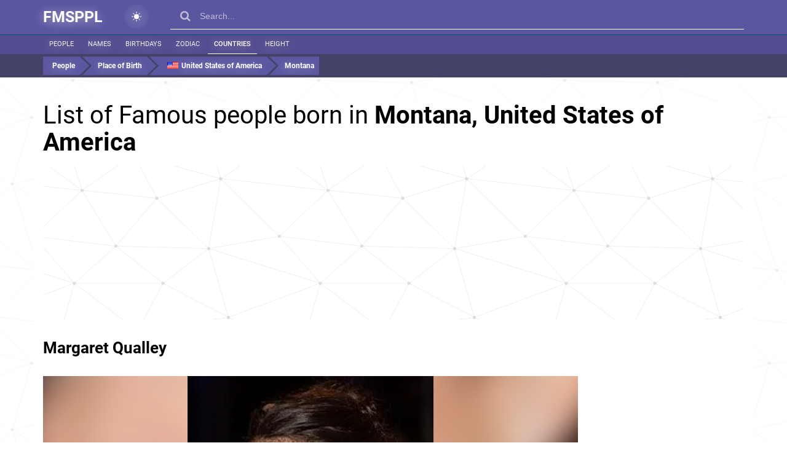

--- FILE ---
content_type: text/html; charset=UTF-8
request_url: https://fmsppl.com/list-of-people/born-in-montana-united-states-of-america/
body_size: 76505
content:

<!-- starts T: /templates/pages/list-of-people -->

<!-- starts T: /templates/common/header -->
<!DOCTYPE html>
<html  class="is-ltr lang-en page-fmsppl-pages-listofpeoplepage" lang="en-US" data-page="1">

<!-- starts T: /templates/common/head -->

<head>
                <meta charset="UTF-8">
            <title>List of Famous people born in Montana, United States of America - FMSPPL.com</title>
            <meta name="description" content="Who are some famous people from Montana? The most famous celeb born in Montana is Margaret Qualley. See other athletes, actors, singers, politicians from Mon...">
            <meta name="viewport" content="width=device-width,minimum-scale=1,initial-scale=1,min-width=360">
            <link type="image/x-icon" href="https://fmsppl.com/favicon.png?v=1" rel="icon">
            <link href="https://fmsppl.com/list-of-people/born-in-montana-united-states-of-america/" rel="canonical">
            <link href="/apple-touch-icon.png" rel="apple-touch">
            <link href="/apple-touch-icon-57x57.png" size="57x57" rel="apple-touch-icon">
            <link href="/apple-touch-icon-72x72.png" size="72x72" rel="apple-touch-icon">
            <link href="/apple-touch-icon-76x76.png" size="76x76" rel="apple-touch-icon">
            <link href="/apple-touch-icon-114x114.png" size="114x114" rel="apple-touch-icon">
            <link href="/apple-touch-icon-120x120.png" size="120x120" rel="apple-touch-icon">
            <link href="/apple-touch-icon-144x144.png" size="144x144" rel="apple-touch-icon">
            <link href="/apple-touch-icon-152x152.png" size="152x152" rel="apple-touch-icon">
            <link href="/apple-touch-icon-180x180.png" size="180x180" rel="apple-touch-icon">
            <meta property="og:title" content="List of Famous people born in Montana, United States of America - FMSPPL.com">
            <meta property="og:description" content="Who are some famous people from Montana? The most famous celeb born in Montana is Margaret Qualley. See other athletes, actors, singers, politicians from Montana.">
            <meta property="og:type" content="article">
            <meta property="og:url" content="https://fmsppl.com/list-of-people/born-in-montana-united-states-of-america/">
            <meta property="og:site_name" content="FMSPPL.com">
            <meta property="og:image" content="https://fmsppl.com/list-image/born-in-montana-united-states-of-america.jpg">
            <meta property="twitter:card" content="summary_large_image">
            <meta property="twitter:description" content="Who are some famous people from Montana? The most famous celeb born in Montana is Margaret Qualley. See other athletes, actors, singers, politicians from Montana.">
            <meta property="twitter:title" content="List of Famous people born in Montana, United States of America - FMSPPL.com">
            <meta property="twitter:site" content="@">
            <meta property="twitter:creator" content="@">
            <meta property="twitter:image" content="https://fmsppl.com/list-image/born-in-montana-united-states-of-america.jpg">
            <meta property="twitter:image:src" content="https://fmsppl.com/list-image/born-in-montana-united-states-of-america.jpg">
            <meta itemprop="name" content="List of Famous people born in Montana, United States of America - FMSPPL.com">
            <meta itemprop="description" content="Who are some famous people from Montana? The most famous celeb born in Montana is Margaret Qualley. See other athletes, actors, singers, politicians from Montana.">
            <meta itemprop="image" content="https://fmsppl.com/list-image/born-in-montana-united-states-of-america.jpg">
        <meta name="theme-color" content="#5a56a0"/>
            <script data-ad-client="ca-pub-7042643853981032" async src="https://pagead2.googlesyndication.com/pagead/js/adsbygoogle.js"></script>
    
    <link rel="icon" type="image/x-icon" href="/favicon.png"/>

    <link rel="apple-touch-icon-precomposed" sizes="57x57" href="/apple-touch-icon-57x57.png"/>
    <link rel="apple-touch-icon-precomposed" sizes="60x60" href="/apple-touch-icon-60x60.png"/>
    <link rel="apple-touch-icon-precomposed" sizes="72x72" href="/apple-touch-icon-72x72.png"/>
    <link rel="apple-touch-icon-precomposed" sizes="76x76" href="/apple-touch-icon-76x76.png"/>
    <link rel="apple-touch-icon-precomposed" sizes="114x114" href="/apple-touch-icon-114x114.png"/>
    <link rel="apple-touch-icon-precomposed" sizes="120x120" href="/apple-touch-icon-120x120.png"/>
    <link rel="apple-touch-icon-precomposed" sizes="144x144" href="/apple-touch-icon-144x144.png"/>
    <link rel="apple-touch-icon-precomposed" sizes="152x152" href="/apple-touch-icon-152x152.png"/>

    <link rel="icon" type="image/png" href="/favicon-16x16.png" sizes="16x16"/>
    <link rel="icon" type="image/png" href="/favicon-32x32.png" sizes="32x32"/>
    <link rel="icon" type="image/png" href="/favicon-96x96.png" sizes="96x96"/>
    <link rel="icon" type="image/png" href="/favicon-128x128.png" sizes="128x128"/>
    <link rel="icon" type="image/png" href="/favicon-196x196.png" sizes="196x196"/>

    <meta name="application-name" content="FMSPPL.com"/>
    <meta name="msapplication-TileColor" content="#5A56A0"/>
    <meta name="msapplication-square70x70logo" content="mstile-70x70.png"/>
    <meta name="msapplication-TileImage" content="mstile-144x144.png"/>
    <meta name="msapplication-square150x150logo" content="mstile-150x150.png"/>
    <meta name="msapplication-wide310x150logo" content="mstile-310x150.png"/>
    <meta name="msapplication-square310x310logo" content="mstile-310x310.png"/>

    <meta name="msvalidate.01" content="E0FA1BEE706180F864E0DA84C502C4A6"/>
    <link rel="manifest" href="/manifest.json">
    <meta name="msapplication-TileColor" content="#5a56a0">
    <meta name="msapplication-TileImage" content="/ms-icon-144x144.png">
    
            <link rel="alternate" type="text/html" hreflang="en-US"
              href="https://fmsppl.com/list-of-people/born-in-montana-united-states-of-america/"/>
        <link rel="alternate" type="text/html" hreflang="es"
              href="https://lagentefamosa.com/list-of-people/born-in-montana-united-states-of-america/"/>

    </head>
<!-- ends T: /templates/common/head -->
<!-- continues T: /templates/common/header -->
<body class="list-page has-filters">

<style>
    @charset "UTF-8";
*{box-sizing:border-box}ul{padding:0;list-style:none}table{width:100%}p{margin:0 0 15px}*:focus{outline:none}a{text-decoration:none}a:focus{text-decoration:none}a:hover{text-decoration:none}label{font-weight:normal}img{text-decoration:none;border:0px}input{line-height:1}h1,h2,h3,h4,h5,h6{margin:0}.dark-theme #header .theme-switcher .light{display:none}.dark-theme #header .theme-switcher .dark{display:block}#header{background:#5a56a0;color:rgba(0, 0, 0, 0.95);position:fixed;right:0;left:0;top:0;z-index:80}#header .container{padding-right:15px;padding-left:15px}#header .theme-switcher{margin:7px 35px;display:inline-block;background:radial-gradient(#ffffff22, transparent);width:40px;height:40px;border-radius:50%;flex-shrink:0;padding:12px;cursor:pointer;transition:all 0.2s}#header .theme-switcher:hover{background:radial-gradient(#ffffff77, transparent)}#header .theme-switcher .dark{display:none}#header .flex{display:flex}#header a{color:#fefdff;font-size:25px;padding:17px 0;text-shadow:-2px 2px 17px #ffffff8a;display:inline-block;font-weight:900}#header a.logo-text{white-space:nowrap}#header a.logo-text.es,#header a.logo-text.pt,#header a.logo-text.fr{font-size:15px}#header .menu a,#header .sub-menu a{padding:0 8px;line-height:30px;font-size:13px;min-width:25%;white-space:nowrap;text-align:center;text-transform:uppercase;font-weight:500;border-bottom:4px solid #0872a3;-webkit-transition:all 0.35s ease;-o-transition:all 0.35s ease;transition:all 0.35s ease}#header .menu a:hover,#header .sub-menu a:hover{border-bottom:4px solid #005d88;background:#0a6b98}#header .menu a.active,#header .sub-menu a.active{border-bottom:4px solid #005d88;background:#0a6b98}#header .sub-menu{background:#514d90;border-top:1px solid #074e6f}#header .sub-menu .line{white-space:nowrap;overflow-x:auto}#header .sub-menu a{font-size:11px;font-weight:400;line-height:30px;color:#eee;border-bottom:1px solid transparent;width:auto;min-width:auto;padding:0 14px}@media (min-width:767px){#header .sub-menu a{padding:0 10px}}#header .sub-menu a:hover,#header .sub-menu a.active{background:transparent;border-bottom:1px solid #fff;color:#fff;font-weight:500}#header .filter-bar{height:38px;padding:4px;background:#444267}@media (max-width:766px){#header .filter-bar .container{padding:0 !important}}#header .filter-bar .flex{overflow-x:auto}#header .filter-bar .filter{background:#5a56a0;display:inline-block;color:#ffff;padding:4px 8px;font-size:12px}#header .filter-bar .filter+.filter{margin-left:4px;white-space:nowrap}#header .filter-bar .filter.prev{position:relative;padding-left:25px}#header .filter-bar .filter.prev:before{content:"";width:0;height:0;left:0;top:0;position:absolute;border:15px solid transparent;border-left-color:#444267;z-index:0}#header .filter-bar .filter.next{position:relative;-webkit-transform:rotate(45);-ms-transform:rotate(45);-o-transform:rotate(45);transform:rotate(45)}#header .filter-bar .filter.next.first{padding-left:15px}#header .filter-bar .filter.next:after{content:"";width:0;height:0;right:-30px;top:0;position:absolute;border:15px solid transparent;border-left-color:#5a56a0;z-index:1}#header .filter-bar .filter .fflag{position:relative;top:-1px;margin:0 2px 0 4px}#header .filter-bar a.filter:hover{background:#7773c2}#header .filter-bar a.filter:hover:after{border-left-color:#7773c2}#main-footer{background:#5a56a0;position:relative;min-height:50px;-webkit-box-shadow:0 1px 5px rgba(50, 50, 50, 0.75);box-shadow:0 1px 5px rgba(50, 50, 50, 0.75);border-top:4px solid #444267;color:#ddd;margin-top:20px}#main-footer .container{padding:20px 30px}#main-footer .container .column-3{padding-right:40px}#main-footer a{color:#DCDCDC;font-size:12px}#main-footer a:hover{color:#008ab6}#main-footer .el.active{color:#888;font-size:12px}#main-footer b{color:#FAF0E7;padding:10px 0 20px;display:block}#main-footer p{font-size:12px;line-height:1.7em}#main-footer p+p{margin-top:10px}body{font:14px/22px Arial, sans-serif;color:#474747;font-family:"Roboto", sans-serif;background:none}@keyframes move{from{background-position:0 0}to{background-position:56px 0}}.global-loader{display:none;position:fixed;top:0;left:0;right:0;bottom:0;z-index:99999;background-image:repeating-linear-gradient(-45deg, rgba(170, 170, 170, 0.24), rgba(170, 170, 170, 0.24) 11px, rgba(238, 238, 238, 0.24) 10px, rgba(238, 238, 238, 0.24) 20px);background-size:28px 28px;animation:move 1.5s linear infinite}.see-also-text{font-size:18px;font-weight:100;color:#fff;margin-bottom:20px}.constructor-page .news-tag{padding:0 6px;display:inline-block;border:1px solid #e4e4e4;border-left-width:3px;border-right-width:3px;margin-bottom:4px;background:#f1f1f1;color:#aaa}.constructor-page .news-tag.recognized-tag{border-color:#aaa}.constructor-page .news-tag a{color:#555}.constructor-page .news-tag a:hover{color:#000;text-decoration:underline}.list-page a{color:#000}.list-page .list-card{padding:20px}@media (max-width:766px){.list-page .list-card{padding:10px}}.list-page .list-card table thead tr{background-color:#fff !important}.list-page .list-card table tr{border-bottom:1px solid #eee;height:34px}.list-page .list-card table tr:hover{cursor:pointer;color:#000}.list-page .list-card table tr:hover a{text-decoration:underline}.list-page .list-card table tr:nth-child(odd){background:#fbfbfb}.list-page .list-card table tr th.name{width:200px}@media (max-width:766px){.list-page .list-card table tr th.name{width:120px}}.page-worldnames-pages-personlistpage,.page-worldnames-pages-groupedpersonlistpage{background:#f0f4fd}.page-worldnames-pages-personlistpage #content,.page-worldnames-pages-groupedpersonlistpage #content{padding:90px 0 0 0}.page-worldnames-pages-personlistpage #content .heading,.page-worldnames-pages-groupedpersonlistpage #content .heading{margin-bottom:20px}.page-worldnames-pages-personlistpage #content .heading h1,.page-worldnames-pages-groupedpersonlistpage #content .heading h1{font-size:20px;font-weight:100}.page-worldnames-pages-personlistpage .person-list,.page-worldnames-pages-groupedpersonlistpage .person-list{padding:0}.page-worldnames-pages-personlistpage .person-list .group-separator,.page-worldnames-pages-personlistpage .person-list .group-separator a,.page-worldnames-pages-groupedpersonlistpage .person-list .group-separator,.page-worldnames-pages-groupedpersonlistpage .person-list .group-separator a{font-size:28px;line-height:60px;text-decoration:underline}.page-worldnames-pages-personlistpage .person-list .icon,.page-worldnames-pages-groupedpersonlistpage .person-list .icon{display:inline-block;width:16px;height:16px;text-align:center;line-height:16px;border-radius:50%;color:#fff;margin-right:4px}.page-worldnames-pages-personlistpage .person-list .icon.blue,.page-worldnames-pages-groupedpersonlistpage .person-list .icon.blue{background:#00adff}.page-worldnames-pages-personlistpage .person-list .icon.pink,.page-worldnames-pages-groupedpersonlistpage .person-list .icon.pink{background:#ff00b1}.page-worldnames-pages-personpage{background:#5a56a0}.page-worldnames-pages-personpage #content{padding-top:70px}.page-worldnames-pages-personpage .tag-chart .tag{padding-left:20px;display:block;margin-right:8px;margin-bottom:2px;border-bottom:1px solid #f7f7f7;background:#fbfbfb;position:relative;z-index:2;color:#111;line-height:25px}.page-worldnames-pages-personpage .tag-chart .tag .filled{padding-left:20px;background:rgba(31, 127, 172, 0.29);position:absolute;height:3px;bottom:0;left:0;overflow:hidden;color:#eee}.page-worldnames-pages-personpage .markers{background:#f7f7f7;color:#9c9c9c;font-size:12px;padding:4px 8px;margin-bottom:8px;border-top:1px solid #dedede}.page-worldnames-pages-personpage .date{font-weight:500;font-style:italic;text-align:center;background:#eee;padding:4px 0}.page-worldnames-pages-personpage .headline{line-height:28px;border-bottom:1px solid #eee}.page-worldnames-pages-catalogpage #content{padding:130px 0 0 0}.page-worldnames-pages-catalogpage #content .heading{margin-bottom:20px}.page-worldnames-pages-catalogpage #content .heading h1{font-size:20px;font-weight:100;color:#fff}.page-worldnames-pages-catalogpage .person-list{padding:0}.page-worldnames-pages-catalogpage .person-list .group-separator,.page-worldnames-pages-catalogpage .person-list .group-separator a{color:#fff;font-size:28px;line-height:60px;text-decoration:underline}.page-worldnames-pages-catalogpage .person-list .icon{display:inline-block;width:16px;height:16px;text-align:center;line-height:16px;border-radius:50%;color:#fff;margin-right:4px}.page-worldnames-pages-catalogpage .person-list .icon.blue{background:#00adff}.page-worldnames-pages-catalogpage .person-list .icon.pink{background:#ff00b1}.contact-us label{line-height:30px}.contact-us input,.contact-us textarea{display:block;width:100%;border:1px solid #ddd;padding:20px;margin-bottom:20px;border-radius:8px}.contact-us input.error,.contact-us textarea.error{border:1px solid #ff0000c4;background:#ff000012}.contact-us .message{text-align:center;font-size:20px;margin:25px 0}.contact-us button{padding:16px 32px;font-size:20px}.gpt-content #prompt{padding:16px;display:block;width:100%;font-size:20px;border:1px solid rgba(0, 0, 0, 0.05);border-bottom:1px solid rgba(0, 0, 0, 0.25)}.gpt-content .warning{line-height:1.6;padding:20px;background:#ffdeb8;font-size:16px;border:1px solid #d6aa76;margin-bottom:20px;color:#333}.gpt-content button{margin:auto;display:block;width:450px;max-width:100%;margin-top:20px;padding:20px;font-size:20px;border:0;background:#5a55a0;color:#fff}.gpt-content .status-note{padding:18px;font-size:15px}.gpt-content .status-note.added{background:rgba(90, 85, 160, 0.46);color:#000}.gpt-content .status-note.processing{background:rgba(85, 160, 86, 0.46);color:#000}.gpt-content .status-note.failed{background:red;color:#fff}@media (max-width:1023px){.gpt-content table thead{display:none}.gpt-content table table,.gpt-content table tr,.gpt-content table td{display:block}}.gpt-content table th,.gpt-content table td{text-align:center}@media (min-width:1024px){.gpt-content table th:first-child,.gpt-content table td:first-child{text-align:left}}.gpt-content table tr{padding-bottom:20px;border-bottom:1px solid rgba(0, 0, 0, 0.4);margin-bottom:20px}.gpt-content table tr.generating{color:#4da616;font-weight:500}.gpt-content table tr.failed{color:red;opacity:0.5}.gpt-content a{color:blue;text-decoration:underline}@font-face{font-family:"Roboto";font-style:normal;font-weight:300;font-display:swap;src:url(https://fonts.gstatic.com/s/roboto/v20/KFOlCnqEu92Fr1MmSU5fCRc4EsA.woff2) format("woff2");unicode-range:U+0460-052F, U+1C80-1C88, U+20B4, U+2DE0-2DFF, U+A640-A69F, U+FE2E-FE2F}@font-face{font-family:"Roboto";font-style:normal;font-weight:300;font-display:swap;src:url(https://fonts.gstatic.com/s/roboto/v20/KFOlCnqEu92Fr1MmSU5fABc4EsA.woff2) format("woff2");unicode-range:U+0400-045F, U+0490-0491, U+04B0-04B1, U+2116}@font-face{font-family:"Roboto";font-style:normal;font-weight:300;font-display:swap;src:url(https://fonts.gstatic.com/s/roboto/v20/KFOlCnqEu92Fr1MmSU5fCBc4EsA.woff2) format("woff2");unicode-range:U+1F00-1FFF}@font-face{font-family:"Roboto";font-style:normal;font-weight:300;font-display:swap;src:url(https://fonts.gstatic.com/s/roboto/v20/KFOlCnqEu92Fr1MmSU5fBxc4EsA.woff2) format("woff2");unicode-range:U+0370-03FF}@font-face{font-family:"Roboto";font-style:normal;font-weight:300;font-display:swap;src:url(https://fonts.gstatic.com/s/roboto/v20/KFOlCnqEu92Fr1MmSU5fCxc4EsA.woff2) format("woff2");unicode-range:U+0102-0103, U+0110-0111, U+0128-0129, U+0168-0169, U+01A0-01A1, U+01AF-01B0, U+1EA0-1EF9, U+20AB}@font-face{font-family:"Roboto";font-style:normal;font-weight:300;font-display:swap;src:url(https://fonts.gstatic.com/s/roboto/v20/KFOlCnqEu92Fr1MmSU5fChc4EsA.woff2) format("woff2");unicode-range:U+0100-024F, U+0259, U+1E00-1EFF, U+2020, U+20A0-20AB, U+20AD-20CF, U+2113, U+2C60-2C7F, U+A720-A7FF}@font-face{font-family:"Roboto";font-style:normal;font-weight:300;font-display:swap;src:url(https://fonts.gstatic.com/s/roboto/v20/KFOlCnqEu92Fr1MmSU5fBBc4.woff2) format("woff2");unicode-range:U+0000-00FF, U+0131, U+0152-0153, U+02BB-02BC, U+02C6, U+02DA, U+02DC, U+2000-206F, U+2074, U+20AC, U+2122, U+2191, U+2193, U+2212, U+2215, U+FEFF, U+FFFD}@font-face{font-family:"Roboto";font-style:normal;font-weight:400;font-display:swap;src:url(https://fonts.gstatic.com/s/roboto/v20/KFOmCnqEu92Fr1Mu72xKOzY.woff2) format("woff2");unicode-range:U+0460-052F, U+1C80-1C88, U+20B4, U+2DE0-2DFF, U+A640-A69F, U+FE2E-FE2F}@font-face{font-family:"Roboto";font-style:normal;font-weight:400;font-display:swap;src:url(https://fonts.gstatic.com/s/roboto/v20/KFOmCnqEu92Fr1Mu5mxKOzY.woff2) format("woff2");unicode-range:U+0400-045F, U+0490-0491, U+04B0-04B1, U+2116}@font-face{font-family:"Roboto";font-style:normal;font-weight:400;font-display:swap;src:url(https://fonts.gstatic.com/s/roboto/v20/KFOmCnqEu92Fr1Mu7mxKOzY.woff2) format("woff2");unicode-range:U+1F00-1FFF}@font-face{font-family:"Roboto";font-style:normal;font-weight:400;font-display:swap;src:url(https://fonts.gstatic.com/s/roboto/v20/KFOmCnqEu92Fr1Mu4WxKOzY.woff2) format("woff2");unicode-range:U+0370-03FF}@font-face{font-family:"Roboto";font-style:normal;font-weight:400;font-display:swap;src:url(https://fonts.gstatic.com/s/roboto/v20/KFOmCnqEu92Fr1Mu7WxKOzY.woff2) format("woff2");unicode-range:U+0102-0103, U+0110-0111, U+0128-0129, U+0168-0169, U+01A0-01A1, U+01AF-01B0, U+1EA0-1EF9, U+20AB}@font-face{font-family:"Roboto";font-style:normal;font-weight:400;font-display:swap;src:url(https://fonts.gstatic.com/s/roboto/v20/KFOmCnqEu92Fr1Mu7GxKOzY.woff2) format("woff2");unicode-range:U+0100-024F, U+0259, U+1E00-1EFF, U+2020, U+20A0-20AB, U+20AD-20CF, U+2113, U+2C60-2C7F, U+A720-A7FF}@font-face{font-family:"Roboto";font-style:normal;font-weight:400;font-display:swap;src:url(https://fonts.gstatic.com/s/roboto/v20/KFOmCnqEu92Fr1Mu4mxK.woff2) format("woff2");unicode-range:U+0000-00FF, U+0131, U+0152-0153, U+02BB-02BC, U+02C6, U+02DA, U+02DC, U+2000-206F, U+2074, U+20AC, U+2122, U+2191, U+2193, U+2212, U+2215, U+FEFF, U+FFFD}@font-face{font-family:"Roboto";font-style:normal;font-weight:500;font-display:swap;src:url(https://fonts.gstatic.com/s/roboto/v20/KFOlCnqEu92Fr1MmEU9fCRc4EsA.woff2) format("woff2");unicode-range:U+0460-052F, U+1C80-1C88, U+20B4, U+2DE0-2DFF, U+A640-A69F, U+FE2E-FE2F}@font-face{font-family:"Roboto";font-style:normal;font-weight:500;font-display:swap;src:url(https://fonts.gstatic.com/s/roboto/v20/KFOlCnqEu92Fr1MmEU9fABc4EsA.woff2) format("woff2");unicode-range:U+0400-045F, U+0490-0491, U+04B0-04B1, U+2116}@font-face{font-family:"Roboto";font-style:normal;font-weight:500;font-display:swap;src:url(https://fonts.gstatic.com/s/roboto/v20/KFOlCnqEu92Fr1MmEU9fCBc4EsA.woff2) format("woff2");unicode-range:U+1F00-1FFF}@font-face{font-family:"Roboto";font-style:normal;font-weight:500;font-display:swap;src:url(https://fonts.gstatic.com/s/roboto/v20/KFOlCnqEu92Fr1MmEU9fBxc4EsA.woff2) format("woff2");unicode-range:U+0370-03FF}@font-face{font-family:"Roboto";font-style:normal;font-weight:500;font-display:swap;src:url(https://fonts.gstatic.com/s/roboto/v20/KFOlCnqEu92Fr1MmEU9fCxc4EsA.woff2) format("woff2");unicode-range:U+0102-0103, U+0110-0111, U+0128-0129, U+0168-0169, U+01A0-01A1, U+01AF-01B0, U+1EA0-1EF9, U+20AB}@font-face{font-family:"Roboto";font-style:normal;font-weight:500;font-display:swap;src:url(https://fonts.gstatic.com/s/roboto/v20/KFOlCnqEu92Fr1MmEU9fChc4EsA.woff2) format("woff2");unicode-range:U+0100-024F, U+0259, U+1E00-1EFF, U+2020, U+20A0-20AB, U+20AD-20CF, U+2113, U+2C60-2C7F, U+A720-A7FF}@font-face{font-family:"Roboto";font-style:normal;font-weight:500;font-display:swap;src:url(https://fonts.gstatic.com/s/roboto/v20/KFOlCnqEu92Fr1MmEU9fBBc4.woff2) format("woff2");unicode-range:U+0000-00FF, U+0131, U+0152-0153, U+02BB-02BC, U+02C6, U+02DA, U+02DC, U+2000-206F, U+2074, U+20AC, U+2122, U+2191, U+2193, U+2212, U+2215, U+FEFF, U+FFFD}@font-face{font-family:"Roboto";font-style:normal;font-weight:700;font-display:swap;src:url(https://fonts.gstatic.com/s/roboto/v20/KFOlCnqEu92Fr1MmWUlfCRc4EsA.woff2) format("woff2");unicode-range:U+0460-052F, U+1C80-1C88, U+20B4, U+2DE0-2DFF, U+A640-A69F, U+FE2E-FE2F}@font-face{font-family:"Roboto";font-style:normal;font-weight:700;font-display:swap;src:url(https://fonts.gstatic.com/s/roboto/v20/KFOlCnqEu92Fr1MmWUlfABc4EsA.woff2) format("woff2");unicode-range:U+0400-045F, U+0490-0491, U+04B0-04B1, U+2116}@font-face{font-family:"Roboto";font-style:normal;font-weight:700;font-display:swap;src:url(https://fonts.gstatic.com/s/roboto/v20/KFOlCnqEu92Fr1MmWUlfCBc4EsA.woff2) format("woff2");unicode-range:U+1F00-1FFF}@font-face{font-family:"Roboto";font-style:normal;font-weight:700;font-display:swap;src:url(https://fonts.gstatic.com/s/roboto/v20/KFOlCnqEu92Fr1MmWUlfBxc4EsA.woff2) format("woff2");unicode-range:U+0370-03FF}@font-face{font-family:"Roboto";font-style:normal;font-weight:700;font-display:swap;src:url(https://fonts.gstatic.com/s/roboto/v20/KFOlCnqEu92Fr1MmWUlfCxc4EsA.woff2) format("woff2");unicode-range:U+0102-0103, U+0110-0111, U+0128-0129, U+0168-0169, U+01A0-01A1, U+01AF-01B0, U+1EA0-1EF9, U+20AB}@font-face{font-family:"Roboto";font-style:normal;font-weight:700;font-display:swap;src:url(https://fonts.gstatic.com/s/roboto/v20/KFOlCnqEu92Fr1MmWUlfChc4EsA.woff2) format("woff2");unicode-range:U+0100-024F, U+0259, U+1E00-1EFF, U+2020, U+20A0-20AB, U+20AD-20CF, U+2113, U+2C60-2C7F, U+A720-A7FF}@font-face{font-family:"Roboto";font-style:normal;font-weight:700;font-display:swap;src:url(https://fonts.gstatic.com/s/roboto/v20/KFOlCnqEu92Fr1MmWUlfBBc4.woff2) format("woff2");unicode-range:U+0000-00FF, U+0131, U+0152-0153, U+02BB-02BC, U+02C6, U+02DA, U+02DC, U+2000-206F, U+2074, U+20AC, U+2122, U+2191, U+2193, U+2212, U+2215, U+FEFF, U+FFFD}@font-face{font-family:"FontAwesome";src:url("//maxcdn.bootstrapcdn.com/font-awesome/4.7.0/fonts/fontawesome-webfont.eot?v=4.7.0");src:url("//maxcdn.bootstrapcdn.com/font-awesome/4.7.0/fonts/fontawesome-webfont.eot?#iefix&v=4.7.0") format("embedded-opentype"), url("//maxcdn.bootstrapcdn.com/font-awesome/4.7.0/fonts/fontawesome-webfont.woff2?v=4.7.0") format("woff2"), url("//maxcdn.bootstrapcdn.com/font-awesome/4.7.0/fonts/fontawesome-webfont.woff?v=4.7.0") format("woff"), url("//maxcdn.bootstrapcdn.com/font-awesome/4.7.0/fonts/fontawesome-webfont.ttf?v=4.7.0") format("truetype"), url("//maxcdn.bootstrapcdn.com/font-awesome/4.7.0/fonts/fontawesome-webfont.svg?v=4.7.0#fontawesomeregular") format("svg");font-display:swap;font-weight:normal;font-style:normal}.fa{display:inline-block;font:normal normal normal 14px/1 FontAwesome;font-size:inherit;text-rendering:auto;-webkit-font-smoothing:antialiased;-moz-osx-font-smoothing:grayscale}.fa-lg{font-size:1.33333333em;line-height:0.75em;vertical-align:-15%}.fa-2x{font-size:2em}.fa-3x{font-size:3em}.fa-4x{font-size:4em}.fa-5x{font-size:5em}.fa-fw{width:1.28571429em;text-align:center}.fa-ul{padding-left:0;margin-left:2.14285714em;list-style-type:none}.fa-ul>li{position:relative}.fa-li{position:absolute;left:-2.14285714em;width:2.14285714em;top:0.14285714em;text-align:center}.fa-li.fa-lg{left:-1.85714286em}.fa-border{padding:0.2em 0.25em 0.15em;border:solid 0.08em #eee;border-radius:0.1em}.fa-pull-left{float:left}.fa-pull-right{float:right}.fa.fa-pull-left{margin-right:0.3em}.fa.fa-pull-right{margin-left:0.3em}.pull-right{float:right}.pull-left{float:left}.fa.pull-left{margin-right:0.3em}.fa.pull-right{margin-left:0.3em}.fa-spin{-webkit-animation:fa-spin 2s infinite linear;animation:fa-spin 2s infinite linear}.fa-pulse{-webkit-animation:fa-spin 1s infinite steps(8);animation:fa-spin 1s infinite steps(8)}@-webkit-keyframes fa-spin{0%{-webkit-transform:rotate(0deg);transform:rotate(0deg)}100%{-webkit-transform:rotate(359deg);transform:rotate(359deg)}}@keyframes fa-spin{0%{-webkit-transform:rotate(0deg);transform:rotate(0deg)}100%{-webkit-transform:rotate(359deg);transform:rotate(359deg)}}.fa-rotate-90{-ms-filter:"progid:DXImageTransform.Microsoft.BasicImage(rotation=1)";-webkit-transform:rotate(90deg);-ms-transform:rotate(90deg);transform:rotate(90deg)}.fa-rotate-180{-ms-filter:"progid:DXImageTransform.Microsoft.BasicImage(rotation=2)";-webkit-transform:rotate(180deg);-ms-transform:rotate(180deg);transform:rotate(180deg)}.fa-rotate-270{-ms-filter:"progid:DXImageTransform.Microsoft.BasicImage(rotation=3)";-webkit-transform:rotate(270deg);-ms-transform:rotate(270deg);transform:rotate(270deg)}.fa-flip-horizontal{-ms-filter:"progid:DXImageTransform.Microsoft.BasicImage(rotation=0, mirror=1)";-webkit-transform:scale(-1, 1);-ms-transform:scale(-1, 1);transform:scale(-1, 1)}.fa-flip-vertical{-ms-filter:"progid:DXImageTransform.Microsoft.BasicImage(rotation=2, mirror=1)";-webkit-transform:scale(1, -1);-ms-transform:scale(1, -1);transform:scale(1, -1)}:root .fa-rotate-90,:root .fa-rotate-180,:root .fa-rotate-270,:root .fa-flip-horizontal,:root .fa-flip-vertical{filter:none}.fa-stack{position:relative;display:inline-block;width:2em;height:2em;line-height:2em;vertical-align:middle}.fa-stack-1x,.fa-stack-2x{position:absolute;left:0;width:100%;text-align:center}.fa-stack-1x{line-height:inherit}.fa-stack-2x{font-size:2em}.fa-inverse{color:#fff}.fa-glass:before{content:""}.fa-music:before{content:""}.fa-search:before{content:""}.fa-envelope-o:before{content:""}.fa-heart:before{content:""}.fa-star:before{content:""}.fa-star-o:before{content:""}.fa-user:before{content:""}.fa-film:before{content:""}.fa-th-large:before{content:""}.fa-th:before{content:""}.fa-th-list:before{content:""}.fa-check:before{content:""}.fa-remove:before,.fa-close:before,.fa-times:before{content:""}.fa-search-plus:before{content:""}.fa-search-minus:before{content:""}.fa-power-off:before{content:""}.fa-signal:before{content:""}.fa-gear:before,.fa-cog:before{content:""}.fa-trash-o:before{content:""}.fa-home:before{content:""}.fa-file-o:before{content:""}.fa-clock-o:before{content:""}.fa-road:before{content:""}.fa-download:before{content:""}.fa-arrow-circle-o-down:before{content:""}.fa-arrow-circle-o-up:before{content:""}.fa-inbox:before{content:""}.fa-play-circle-o:before{content:""}.fa-rotate-right:before,.fa-repeat:before{content:""}.fa-refresh:before{content:""}.fa-list-alt:before{content:""}.fa-lock:before{content:""}.fa-flag:before{content:""}.fa-headphones:before{content:""}.fa-volume-off:before{content:""}.fa-volume-down:before{content:""}.fa-volume-up:before{content:""}.fa-qrcode:before{content:""}.fa-barcode:before{content:""}.fa-tag:before{content:""}.fa-tags:before{content:""}.fa-book:before{content:""}.fa-bookmark:before{content:""}.fa-print:before{content:""}.fa-camera:before{content:""}.fa-font:before{content:""}.fa-bold:before{content:""}.fa-italic:before{content:""}.fa-text-height:before{content:""}.fa-text-width:before{content:""}.fa-align-left:before{content:""}.fa-align-center:before{content:""}.fa-align-right:before{content:""}.fa-align-justify:before{content:""}.fa-list:before{content:""}.fa-dedent:before,.fa-outdent:before{content:""}.fa-indent:before{content:""}.fa-video-camera:before{content:""}.fa-photo:before,.fa-image:before,.fa-picture-o:before{content:""}.fa-pencil:before{content:""}.fa-map-marker:before{content:""}.fa-adjust:before{content:""}.fa-tint:before{content:""}.fa-edit:before,.fa-pencil-square-o:before{content:""}.fa-share-square-o:before{content:""}.fa-check-square-o:before{content:""}.fa-arrows:before{content:""}.fa-step-backward:before{content:""}.fa-fast-backward:before{content:""}.fa-backward:before{content:""}.fa-play:before{content:""}.fa-pause:before{content:""}.fa-stop:before{content:""}.fa-forward:before{content:""}.fa-fast-forward:before{content:""}.fa-step-forward:before{content:""}.fa-eject:before{content:""}.fa-chevron-left:before{content:""}.fa-chevron-right:before{content:""}.fa-plus-circle:before{content:""}.fa-minus-circle:before{content:""}.fa-times-circle:before{content:""}.fa-check-circle:before{content:""}.fa-question-circle:before{content:""}.fa-info-circle:before{content:""}.fa-crosshairs:before{content:""}.fa-times-circle-o:before{content:""}.fa-check-circle-o:before{content:""}.fa-ban:before{content:""}.fa-arrow-left:before{content:""}.fa-arrow-right:before{content:""}.fa-arrow-up:before{content:""}.fa-arrow-down:before{content:""}.fa-mail-forward:before,.fa-share:before{content:""}.fa-expand:before{content:""}.fa-compress:before{content:""}.fa-plus:before{content:""}.fa-minus:before{content:""}.fa-asterisk:before{content:""}.fa-exclamation-circle:before{content:""}.fa-gift:before{content:""}.fa-leaf:before{content:""}.fa-fire:before{content:""}.fa-eye:before{content:""}.fa-eye-slash:before{content:""}.fa-warning:before,.fa-exclamation-triangle:before{content:""}.fa-plane:before{content:""}.fa-calendar:before{content:""}.fa-random:before{content:""}.fa-comment:before{content:""}.fa-magnet:before{content:""}.fa-chevron-up:before{content:""}.fa-chevron-down:before{content:""}.fa-retweet:before{content:""}.fa-shopping-cart:before{content:""}.fa-folder:before{content:""}.fa-folder-open:before{content:""}.fa-arrows-v:before{content:""}.fa-arrows-h:before{content:""}.fa-bar-chart-o:before,.fa-bar-chart:before{content:""}.fa-twitter-square:before{content:""}.fa-facebook-square:before{content:""}.fa-camera-retro:before{content:""}.fa-key:before{content:""}.fa-gears:before,.fa-cogs:before{content:""}.fa-comments:before{content:""}.fa-thumbs-o-up:before{content:""}.fa-thumbs-o-down:before{content:""}.fa-star-half:before{content:""}.fa-heart-o:before{content:""}.fa-sign-out:before{content:""}.fa-linkedin-square:before{content:""}.fa-thumb-tack:before{content:""}.fa-external-link:before{content:""}.fa-sign-in:before{content:""}.fa-trophy:before{content:""}.fa-github-square:before{content:""}.fa-upload:before{content:""}.fa-lemon-o:before{content:""}.fa-phone:before{content:""}.fa-square-o:before{content:""}.fa-bookmark-o:before{content:""}.fa-phone-square:before{content:""}.fa-twitter:before{content:""}.fa-facebook-f:before,.fa-facebook:before{content:""}.fa-github:before{content:""}.fa-unlock:before{content:""}.fa-credit-card:before{content:""}.fa-feed:before,.fa-rss:before{content:""}.fa-hdd-o:before{content:""}.fa-bullhorn:before{content:""}.fa-bell:before{content:""}.fa-certificate:before{content:""}.fa-hand-o-right:before{content:""}.fa-hand-o-left:before{content:""}.fa-hand-o-up:before{content:""}.fa-hand-o-down:before{content:""}.fa-arrow-circle-left:before{content:""}.fa-arrow-circle-right:before{content:""}.fa-arrow-circle-up:before{content:""}.fa-arrow-circle-down:before{content:""}.fa-globe:before{content:""}.fa-wrench:before{content:""}.fa-tasks:before{content:""}.fa-filter:before{content:""}.fa-briefcase:before{content:""}.fa-arrows-alt:before{content:""}.fa-group:before,.fa-users:before{content:""}.fa-chain:before,.fa-link:before{content:""}.fa-cloud:before{content:""}.fa-flask:before{content:""}.fa-cut:before,.fa-scissors:before{content:""}.fa-copy:before,.fa-files-o:before{content:""}.fa-paperclip:before{content:""}.fa-save:before,.fa-floppy-o:before{content:""}.fa-square:before{content:""}.fa-navicon:before,.fa-reorder:before,.fa-bars:before{content:""}.fa-list-ul:before{content:""}.fa-list-ol:before{content:""}.fa-strikethrough:before{content:""}.fa-underline:before{content:""}.fa-table:before{content:""}.fa-magic:before{content:""}.fa-truck:before{content:""}.fa-pinterest:before{content:""}.fa-pinterest-square:before{content:""}.fa-google-plus-square:before{content:""}.fa-google-plus:before{content:""}.fa-money:before{content:""}.fa-caret-down:before{content:""}.fa-caret-up:before{content:""}.fa-caret-left:before{content:""}.fa-caret-right:before{content:""}.fa-columns:before{content:""}.fa-unsorted:before,.fa-sort:before{content:""}.fa-sort-down:before,.fa-sort-desc:before{content:""}.fa-sort-up:before,.fa-sort-asc:before{content:""}.fa-envelope:before{content:""}.fa-linkedin:before{content:""}.fa-rotate-left:before,.fa-undo:before{content:""}.fa-legal:before,.fa-gavel:before{content:""}.fa-dashboard:before,.fa-tachometer:before{content:""}.fa-comment-o:before{content:""}.fa-comments-o:before{content:""}.fa-flash:before,.fa-bolt:before{content:""}.fa-sitemap:before{content:""}.fa-umbrella:before{content:""}.fa-paste:before,.fa-clipboard:before{content:""}.fa-lightbulb-o:before{content:""}.fa-exchange:before{content:""}.fa-cloud-download:before{content:""}.fa-cloud-upload:before{content:""}.fa-user-md:before{content:""}.fa-stethoscope:before{content:""}.fa-suitcase:before{content:""}.fa-bell-o:before{content:""}.fa-coffee:before{content:""}.fa-cutlery:before{content:""}.fa-file-text-o:before{content:""}.fa-building-o:before{content:""}.fa-hospital-o:before{content:""}.fa-ambulance:before{content:""}.fa-medkit:before{content:""}.fa-fighter-jet:before{content:""}.fa-beer:before{content:""}.fa-h-square:before{content:""}.fa-plus-square:before{content:""}.fa-angle-double-left:before{content:""}.fa-angle-double-right:before{content:""}.fa-angle-double-up:before{content:""}.fa-angle-double-down:before{content:""}.fa-angle-left:before{content:""}.fa-angle-right:before{content:""}.fa-angle-up:before{content:""}.fa-angle-down:before{content:""}.fa-desktop:before{content:""}.fa-laptop:before{content:""}.fa-tablet:before{content:""}.fa-mobile-phone:before,.fa-mobile:before{content:""}.fa-circle-o:before{content:""}.fa-quote-left:before{content:""}.fa-quote-right:before{content:""}.fa-spinner:before{content:""}.fa-circle:before{content:""}.fa-mail-reply:before,.fa-reply:before{content:""}.fa-github-alt:before{content:""}.fa-folder-o:before{content:""}.fa-folder-open-o:before{content:""}.fa-smile-o:before{content:""}.fa-frown-o:before{content:""}.fa-meh-o:before{content:""}.fa-gamepad:before{content:""}.fa-keyboard-o:before{content:""}.fa-flag-o:before{content:""}.fa-flag-checkered:before{content:""}.fa-terminal:before{content:""}.fa-code:before{content:""}.fa-mail-reply-all:before,.fa-reply-all:before{content:""}.fa-star-half-empty:before,.fa-star-half-full:before,.fa-star-half-o:before{content:""}.fa-location-arrow:before{content:""}.fa-crop:before{content:""}.fa-code-fork:before{content:""}.fa-unlink:before,.fa-chain-broken:before{content:""}.fa-question:before{content:""}.fa-info:before{content:""}.fa-exclamation:before{content:""}.fa-superscript:before{content:""}.fa-subscript:before{content:""}.fa-eraser:before{content:""}.fa-puzzle-piece:before{content:""}.fa-microphone:before{content:""}.fa-microphone-slash:before{content:""}.fa-shield:before{content:""}.fa-calendar-o:before{content:""}.fa-fire-extinguisher:before{content:""}.fa-rocket:before{content:""}.fa-maxcdn:before{content:""}.fa-chevron-circle-left:before{content:""}.fa-chevron-circle-right:before{content:""}.fa-chevron-circle-up:before{content:""}.fa-chevron-circle-down:before{content:""}.fa-html5:before{content:""}.fa-css3:before{content:""}.fa-anchor:before{content:""}.fa-unlock-alt:before{content:""}.fa-bullseye:before{content:""}.fa-ellipsis-h:before{content:""}.fa-ellipsis-v:before{content:""}.fa-rss-square:before{content:""}.fa-play-circle:before{content:""}.fa-ticket:before{content:""}.fa-minus-square:before{content:""}.fa-minus-square-o:before{content:""}.fa-level-up:before{content:""}.fa-level-down:before{content:""}.fa-check-square:before{content:""}.fa-pencil-square:before{content:""}.fa-external-link-square:before{content:""}.fa-share-square:before{content:""}.fa-compass:before{content:""}.fa-toggle-down:before,.fa-caret-square-o-down:before{content:""}.fa-toggle-up:before,.fa-caret-square-o-up:before{content:""}.fa-toggle-right:before,.fa-caret-square-o-right:before{content:""}.fa-euro:before,.fa-eur:before{content:""}.fa-gbp:before{content:""}.fa-dollar:before,.fa-usd:before{content:""}.fa-rupee:before,.fa-inr:before{content:""}.fa-cny:before,.fa-rmb:before,.fa-yen:before,.fa-jpy:before{content:""}.fa-ruble:before,.fa-rouble:before,.fa-rub:before{content:""}.fa-won:before,.fa-krw:before{content:""}.fa-bitcoin:before,.fa-btc:before{content:""}.fa-file:before{content:""}.fa-file-text:before{content:""}.fa-sort-alpha-asc:before{content:""}.fa-sort-alpha-desc:before{content:""}.fa-sort-amount-asc:before{content:""}.fa-sort-amount-desc:before{content:""}.fa-sort-numeric-asc:before{content:""}.fa-sort-numeric-desc:before{content:""}.fa-thumbs-up:before{content:""}.fa-thumbs-down:before{content:""}.fa-youtube-square:before{content:""}.fa-youtube:before{content:""}.fa-xing:before{content:""}.fa-xing-square:before{content:""}.fa-youtube-play:before{content:""}.fa-dropbox:before{content:""}.fa-stack-overflow:before{content:""}.fa-instagram:before{content:""}.fa-flickr:before{content:""}.fa-adn:before{content:""}.fa-bitbucket:before{content:""}.fa-bitbucket-square:before{content:""}.fa-tumblr:before{content:""}.fa-tumblr-square:before{content:""}.fa-long-arrow-down:before{content:""}.fa-long-arrow-up:before{content:""}.fa-long-arrow-left:before{content:""}.fa-long-arrow-right:before{content:""}.fa-apple:before{content:""}.fa-windows:before{content:""}.fa-android:before{content:""}.fa-linux:before{content:""}.fa-dribbble:before{content:""}.fa-skype:before{content:""}.fa-foursquare:before{content:""}.fa-trello:before{content:""}.fa-female:before{content:""}.fa-male:before{content:""}.fa-gittip:before,.fa-gratipay:before{content:""}.fa-sun-o:before{content:""}.fa-moon-o:before{content:""}.fa-archive:before{content:""}.fa-bug:before{content:""}.fa-vk:before{content:""}.fa-weibo:before{content:""}.fa-renren:before{content:""}.fa-pagelines:before{content:""}.fa-stack-exchange:before{content:""}.fa-arrow-circle-o-right:before{content:""}.fa-arrow-circle-o-left:before{content:""}.fa-toggle-left:before,.fa-caret-square-o-left:before{content:""}.fa-dot-circle-o:before{content:""}.fa-wheelchair:before{content:""}.fa-vimeo-square:before{content:""}.fa-turkish-lira:before,.fa-try:before{content:""}.fa-plus-square-o:before{content:""}.fa-space-shuttle:before{content:""}.fa-slack:before{content:""}.fa-envelope-square:before{content:""}.fa-wordpress:before{content:""}.fa-openid:before{content:""}.fa-institution:before,.fa-bank:before,.fa-university:before{content:""}.fa-mortar-board:before,.fa-graduation-cap:before{content:""}.fa-yahoo:before{content:""}.fa-google:before{content:""}.fa-reddit:before{content:""}.fa-reddit-square:before{content:""}.fa-stumbleupon-circle:before{content:""}.fa-stumbleupon:before{content:""}.fa-delicious:before{content:""}.fa-digg:before{content:""}.fa-pied-piper-pp:before{content:""}.fa-pied-piper-alt:before{content:""}.fa-drupal:before{content:""}.fa-joomla:before{content:""}.fa-language:before{content:""}.fa-fax:before{content:""}.fa-building:before{content:""}.fa-child:before{content:""}.fa-paw:before{content:""}.fa-spoon:before{content:""}.fa-cube:before{content:""}.fa-cubes:before{content:""}.fa-behance:before{content:""}.fa-behance-square:before{content:""}.fa-steam:before{content:""}.fa-steam-square:before{content:""}.fa-recycle:before{content:""}.fa-automobile:before,.fa-car:before{content:""}.fa-cab:before,.fa-taxi:before{content:""}.fa-tree:before{content:""}.fa-spotify:before{content:""}.fa-deviantart:before{content:""}.fa-soundcloud:before{content:""}.fa-database:before{content:""}.fa-file-pdf-o:before{content:""}.fa-file-word-o:before{content:""}.fa-file-excel-o:before{content:""}.fa-file-powerpoint-o:before{content:""}.fa-file-photo-o:before,.fa-file-picture-o:before,.fa-file-image-o:before{content:""}.fa-file-zip-o:before,.fa-file-archive-o:before{content:""}.fa-file-sound-o:before,.fa-file-audio-o:before{content:""}.fa-file-movie-o:before,.fa-file-video-o:before{content:""}.fa-file-code-o:before{content:""}.fa-vine:before{content:""}.fa-codepen:before{content:""}.fa-jsfiddle:before{content:""}.fa-life-bouy:before,.fa-life-buoy:before,.fa-life-saver:before,.fa-support:before,.fa-life-ring:before{content:""}.fa-circle-o-notch:before{content:""}.fa-ra:before,.fa-resistance:before,.fa-rebel:before{content:""}.fa-ge:before,.fa-empire:before{content:""}.fa-git-square:before{content:""}.fa-git:before{content:""}.fa-y-combinator-square:before,.fa-yc-square:before,.fa-hacker-news:before{content:""}.fa-tencent-weibo:before{content:""}.fa-qq:before{content:""}.fa-wechat:before,.fa-weixin:before{content:""}.fa-send:before,.fa-paper-plane:before{content:""}.fa-send-o:before,.fa-paper-plane-o:before{content:""}.fa-history:before{content:""}.fa-circle-thin:before{content:""}.fa-header:before{content:""}.fa-paragraph:before{content:""}.fa-sliders:before{content:""}.fa-share-alt:before{content:""}.fa-share-alt-square:before{content:""}.fa-bomb:before{content:""}.fa-soccer-ball-o:before,.fa-futbol-o:before{content:""}.fa-tty:before{content:""}.fa-binoculars:before{content:""}.fa-plug:before{content:""}.fa-slideshare:before{content:""}.fa-twitch:before{content:""}.fa-yelp:before{content:""}.fa-newspaper-o:before{content:""}.fa-wifi:before{content:""}.fa-calculator:before{content:""}.fa-paypal:before{content:""}.fa-google-wallet:before{content:""}.fa-cc-visa:before{content:""}.fa-cc-mastercard:before{content:""}.fa-cc-discover:before{content:""}.fa-cc-amex:before{content:""}.fa-cc-paypal:before{content:""}.fa-cc-stripe:before{content:""}.fa-bell-slash:before{content:""}.fa-bell-slash-o:before{content:""}.fa-trash:before{content:""}.fa-copyright:before{content:""}.fa-at:before{content:""}.fa-eyedropper:before{content:""}.fa-paint-brush:before{content:""}.fa-birthday-cake:before{content:""}.fa-area-chart:before{content:""}.fa-pie-chart:before{content:""}.fa-line-chart:before{content:""}.fa-lastfm:before{content:""}.fa-lastfm-square:before{content:""}.fa-toggle-off:before{content:""}.fa-toggle-on:before{content:""}.fa-bicycle:before{content:""}.fa-bus:before{content:""}.fa-ioxhost:before{content:""}.fa-angellist:before{content:""}.fa-cc:before{content:""}.fa-shekel:before,.fa-sheqel:before,.fa-ils:before{content:""}.fa-meanpath:before{content:""}.fa-buysellads:before{content:""}.fa-connectdevelop:before{content:""}.fa-dashcube:before{content:""}.fa-forumbee:before{content:""}.fa-leanpub:before{content:""}.fa-sellsy:before{content:""}.fa-shirtsinbulk:before{content:""}.fa-simplybuilt:before{content:""}.fa-skyatlas:before{content:""}.fa-cart-plus:before{content:""}.fa-cart-arrow-down:before{content:""}.fa-diamond:before{content:""}.fa-ship:before{content:""}.fa-user-secret:before{content:""}.fa-motorcycle:before{content:""}.fa-street-view:before{content:""}.fa-heartbeat:before{content:""}.fa-venus:before{content:""}.fa-mars:before{content:""}.fa-mercury:before{content:""}.fa-intersex:before,.fa-transgender:before{content:""}.fa-transgender-alt:before{content:""}.fa-venus-double:before{content:""}.fa-mars-double:before{content:""}.fa-venus-mars:before{content:""}.fa-mars-stroke:before{content:""}.fa-mars-stroke-v:before{content:""}.fa-mars-stroke-h:before{content:""}.fa-neuter:before{content:""}.fa-genderless:before{content:""}.fa-facebook-official:before{content:""}.fa-pinterest-p:before{content:""}.fa-whatsapp:before{content:""}.fa-server:before{content:""}.fa-user-plus:before{content:""}.fa-user-times:before{content:""}.fa-hotel:before,.fa-bed:before{content:""}.fa-viacoin:before{content:""}.fa-train:before{content:""}.fa-subway:before{content:""}.fa-medium:before{content:""}.fa-yc:before,.fa-y-combinator:before{content:""}.fa-optin-monster:before{content:""}.fa-opencart:before{content:""}.fa-expeditedssl:before{content:""}.fa-battery-4:before,.fa-battery:before,.fa-battery-full:before{content:""}.fa-battery-3:before,.fa-battery-three-quarters:before{content:""}.fa-battery-2:before,.fa-battery-half:before{content:""}.fa-battery-1:before,.fa-battery-quarter:before{content:""}.fa-battery-0:before,.fa-battery-empty:before{content:""}.fa-mouse-pointer:before{content:""}.fa-i-cursor:before{content:""}.fa-object-group:before{content:""}.fa-object-ungroup:before{content:""}.fa-sticky-note:before{content:""}.fa-sticky-note-o:before{content:""}.fa-cc-jcb:before{content:""}.fa-cc-diners-club:before{content:""}.fa-clone:before{content:""}.fa-balance-scale:before{content:""}.fa-hourglass-o:before{content:""}.fa-hourglass-1:before,.fa-hourglass-start:before{content:""}.fa-hourglass-2:before,.fa-hourglass-half:before{content:""}.fa-hourglass-3:before,.fa-hourglass-end:before{content:""}.fa-hourglass:before{content:""}.fa-hand-grab-o:before,.fa-hand-rock-o:before{content:""}.fa-hand-stop-o:before,.fa-hand-paper-o:before{content:""}.fa-hand-scissors-o:before{content:""}.fa-hand-lizard-o:before{content:""}.fa-hand-spock-o:before{content:""}.fa-hand-pointer-o:before{content:""}.fa-hand-peace-o:before{content:""}.fa-trademark:before{content:""}.fa-registered:before{content:""}.fa-creative-commons:before{content:""}.fa-gg:before{content:""}.fa-gg-circle:before{content:""}.fa-tripadvisor:before{content:""}.fa-odnoklassniki:before{content:""}.fa-odnoklassniki-square:before{content:""}.fa-get-pocket:before{content:""}.fa-wikipedia-w:before{content:""}.fa-safari:before{content:""}.fa-chrome:before{content:""}.fa-firefox:before{content:""}.fa-opera:before{content:""}.fa-internet-explorer:before{content:""}.fa-tv:before,.fa-television:before{content:""}.fa-contao:before{content:""}.fa-500px:before{content:""}.fa-amazon:before{content:""}.fa-calendar-plus-o:before{content:""}.fa-calendar-minus-o:before{content:""}.fa-calendar-times-o:before{content:""}.fa-calendar-check-o:before{content:""}.fa-industry:before{content:""}.fa-map-pin:before{content:""}.fa-map-signs:before{content:""}.fa-map-o:before{content:""}.fa-map:before{content:""}.fa-commenting:before{content:""}.fa-commenting-o:before{content:""}.fa-houzz:before{content:""}.fa-vimeo:before{content:""}.fa-black-tie:before{content:""}.fa-fonticons:before{content:""}.fa-reddit-alien:before{content:""}.fa-edge:before{content:""}.fa-credit-card-alt:before{content:""}.fa-codiepie:before{content:""}.fa-modx:before{content:""}.fa-fort-awesome:before{content:""}.fa-usb:before{content:""}.fa-product-hunt:before{content:""}.fa-mixcloud:before{content:""}.fa-scribd:before{content:""}.fa-pause-circle:before{content:""}.fa-pause-circle-o:before{content:""}.fa-stop-circle:before{content:""}.fa-stop-circle-o:before{content:""}.fa-shopping-bag:before{content:""}.fa-shopping-basket:before{content:""}.fa-hashtag:before{content:""}.fa-bluetooth:before{content:""}.fa-bluetooth-b:before{content:""}.fa-percent:before{content:""}.fa-gitlab:before{content:""}.fa-wpbeginner:before{content:""}.fa-wpforms:before{content:""}.fa-envira:before{content:""}.fa-universal-access:before{content:""}.fa-wheelchair-alt:before{content:""}.fa-question-circle-o:before{content:""}.fa-blind:before{content:""}.fa-audio-description:before{content:""}.fa-volume-control-phone:before{content:""}.fa-braille:before{content:""}.fa-assistive-listening-systems:before{content:""}.fa-asl-interpreting:before,.fa-american-sign-language-interpreting:before{content:""}.fa-deafness:before,.fa-hard-of-hearing:before,.fa-deaf:before{content:""}.fa-glide:before{content:""}.fa-glide-g:before{content:""}.fa-signing:before,.fa-sign-language:before{content:""}.fa-low-vision:before{content:""}.fa-viadeo:before{content:""}.fa-viadeo-square:before{content:""}.fa-snapchat:before{content:""}.fa-snapchat-ghost:before{content:""}.fa-snapchat-square:before{content:""}.fa-pied-piper:before{content:""}.fa-first-order:before{content:""}.fa-yoast:before{content:""}.fa-themeisle:before{content:""}.fa-google-plus-circle:before,.fa-google-plus-official:before{content:""}.fa-fa:before,.fa-font-awesome:before{content:""}.fa-handshake-o:before{content:""}.fa-envelope-open:before{content:""}.fa-envelope-open-o:before{content:""}.fa-linode:before{content:""}.fa-address-book:before{content:""}.fa-address-book-o:before{content:""}.fa-vcard:before,.fa-address-card:before{content:""}.fa-vcard-o:before,.fa-address-card-o:before{content:""}.fa-user-circle:before{content:""}.fa-user-circle-o:before{content:""}.fa-user-o:before{content:""}.fa-id-badge:before{content:""}.fa-drivers-license:before,.fa-id-card:before{content:""}.fa-drivers-license-o:before,.fa-id-card-o:before{content:""}.fa-quora:before{content:""}.fa-free-code-camp:before{content:""}.fa-telegram:before{content:""}.fa-thermometer-4:before,.fa-thermometer:before,.fa-thermometer-full:before{content:""}.fa-thermometer-3:before,.fa-thermometer-three-quarters:before{content:""}.fa-thermometer-2:before,.fa-thermometer-half:before{content:""}.fa-thermometer-1:before,.fa-thermometer-quarter:before{content:""}.fa-thermometer-0:before,.fa-thermometer-empty:before{content:""}.fa-shower:before{content:""}.fa-bathtub:before,.fa-s15:before,.fa-bath:before{content:""}.fa-podcast:before{content:""}.fa-window-maximize:before{content:""}.fa-window-minimize:before{content:""}.fa-window-restore:before{content:""}.fa-times-rectangle:before,.fa-window-close:before{content:""}.fa-times-rectangle-o:before,.fa-window-close-o:before{content:""}.fa-bandcamp:before{content:""}.fa-grav:before{content:""}.fa-etsy:before{content:""}.fa-imdb:before{content:""}.fa-ravelry:before{content:""}.fa-eercast:before{content:""}.fa-microchip:before{content:""}.fa-snowflake-o:before{content:""}.fa-superpowers:before{content:""}.fa-wpexplorer:before{content:""}.fa-meetup:before{content:""}.sr-only{position:absolute;width:1px;height:1px;padding:0;margin:-1px;overflow:hidden;clip:rect(0, 0, 0, 0);border:0}.sr-only-focusable:active,.sr-only-focusable:focus{position:static;width:auto;height:auto;margin:0;overflow:visible;clip:auto}.tab-strip{display:flex;gap:3px;border-bottom:4px solid #5a56a0;overflow-x:auto}.tab-strip .tab{padding:8px 16px;background:#d8dbe4;color:#000;white-space:nowrap}.tab-strip .tab::first-letter{text-transform:capitalize}.tab-strip .tab.active{padding:8px 16px;background:#5a56a0;color:#fff}#loader-blanket{display:none}h1{margin:16px 0;font-size:40px;line-height:1.11;font-weight:400;color:#000}@media (max-width:1023px){h1{font-size:30px;line-height:1.4;font-weight:400;text-align:center}}h1 a:hover{text-decoration:underline}h2{margin:30px 0;font-size:26px;line-height:1.25;font-weight:700;color:#6f7073}h2 a:hover{text-decoration:underline}@media (max-width:1023px){h2{text-align:center}}.underline{text-decoration:underline}.big-margin-top{margin-top:30px}#content{padding:140px 16px 16px 16px}@media (max-width:499px){#content{padding:140px 10px 10px 10px}}#content .flag-bg{position:fixed;top:0;left:0;right:0;bottom:0;z-index:-1;filter:blur(1px)}#content .flag-bg svg{min-width:100%;max-width:100%}body.has-filters #content{padding-top:150px}#content .color-blue{color:#2e9dff}#content .color-pink{color:#ff4694}#content .color-grey{color:#555}#content .flex-row-2{display:flex;flex-flow:row wrap}@media (max-width:766px){#content .flex-row-2 .col{flex-basis:100%;max-width:100%}}@media (min-width:767px){#content .flex-row-2 .col{flex-basis:50%;max-width:50%}}#content .flex-row-wrap{display:flex;flex-flow:row wrap}@media (max-width:766px){#content .flex-row-wrap .col{flex-basis:100%;max-width:100%}}@media (min-width:767px) and (max-width:991px){#content .flex-row-wrap .col{flex-basis:50%;max-width:50%}}@media (min-width:992px){#content .flex-row-wrap .col{flex-basis:33.33%;max-width:33.33%}}#content .card{background:#fff;border:1px solid #e2e2e2;border-bottom-width:2px;margin-bottom:20px;overflow:hidden;display:block;position:relative;box-shadow:3px 3px 10px 1px rgba(0, 0, 0, 0.071);border-radius:2px;-webkit-border-radius:2px;-moz-border-radius:2px;-o-border-radius:2px}#content .card.dark .inner{padding:12px 24px;background:#62617d;color:#fff;font-size:16px}#content .card.dark .inner b{color:#ff0}#content .card.dark .inner i{color:#93c3ff;font-style:normal}#content .card.clickable:after{content:"";position:absolute;z-index:1;left:0;top:0;right:0;bottom:0;background:#fff;border:1px solid #005fff;opacity:0;visibility:hidden;-webkit-transition:all 0.35s ease;-o-transition:all 0.35s ease;transition:all 0.35s ease}#content .card.clickable:hover:after{opacity:0.15;visibility:visible}#content .card .card-row-1{line-height:26px;font-size:18px;white-space:nowrap}#content .card .head{border-bottom:1px solid #e0e0e0;padding:12px 24px 12px 24px;font-size:16px;text-transform:uppercase;font-weight:500;color:#fff;background:#5a56a0}#content .card .head h1{font-size:16px;font-weight:400}#content .card .inner{padding:12px 24px}#content .card .inner.no-padding{padding:0}@media (max-width:766px){#content .card .inner{padding:12px 14px}}#content .card .inner.limit-height{max-height:400px;overflow-y:auto}#content .card .inner ul{margin:0}#content .card .inner ul li{line-height:28px}#content .card .bottom{background:#eee;position:absolute;left:0;right:0;bottom:0;padding:10px 16px 8px;text-align:right}#content .card .bottom a{text-transform:uppercase;font-weight:500;color:#2c92fb !important;padding:6px 12px;-webkit-transition:all 0.35s ease;-o-transition:all 0.35s ease;transition:all 0.35s ease}#content .card .bottom a:hover{background:#e8e8e8}#content .country-list .country a{color:#000}#content .country-list .country a:hover{text-decoration:underline}#content .country-list .country .fflag{position:relative;top:-1px;margin-right:2px}#searcher{height:44px;width:100%;position:relative;border-bottom:1px solid #fff;justify-content:end;margin:4px 0 0 0}@media (max-width:766px){#searcher{min-width:0}}#searcher.active{z-index:80;background:#fff}#searcher .fa{position:absolute;top:13px;left:16px;font-size:18px;opacity:0.6;color:#fff}#searcher #searcher-input{background:none;border:none;width:100%;height:100%;padding:8px 8px 8px 48px;font-size:14px;font-weight:500;color:#fff;opacity:0.6}#searcher #searcher-input::placeholder{color:#fff;opacity:1}#overlay{opacity:0;height:100%;left:0;position:fixed;top:-100%;width:100%;z-index:81;background-color:#212121;-webkit-transition:all 0.35s ease;-o-transition:all 0.35s ease;transition:all 0.35s ease}#overlay.active{opacity:0.48;top:0}#searcher-results{width:100%;bottom:0;left:0;top:56px;position:absolute;overflow-y:auto}@media (min-width:767px){#searcher-results{padding-right:70px}}#searcher-results .results{max-width:640px;margin:0 auto;background:#fff}#searcher-results .results a{display:block}#searcher-results .results a.choice.selected{background:#eee}@media (max-width:766px){#searcher-results .results{margin:0}}#searcher-results .results .fflag{position:relative;top:-1px;left:-2px}#searcher-results .results hr{margin-top:0;margin-bottom:20px;border:0;border-top:1px solid #eee;background:#fff}#searcher-results .results a{color:#000}#searcher-results .results .big-text{color:#5f6368;font-weight:500;font-size:11px;letter-spacing:0.8px;text-transform:uppercase;padding:8px 26px}#searcher-results .results .small-text{padding:8px 26px 8px 48px}#searcher-results .results .small-text:hover{background:#f0f0f0;cursor:pointer}#sidebar-menu{opacity:0.85;position:fixed;left:-320px;width:320px;background:#fff;z-index:90;bottom:0;top:0;-webkit-transition:all 0.35s ease;-o-transition:all 0.35s ease;transition:all 0.35s ease}#sidebar-menu .menu-header{background:#f3f3f3;border-bottom:1px solid #dcdcdc;height:90px}#sidebar-menu .menu-list{position:absolute;left:0;top:90px;right:0;bottom:0;overflow-y:auto}#sidebar-menu .menu-list .element{border-bottom:1px solid #eee}#sidebar-menu .menu-list .element:hover{background:#f5f5f5}#sidebar-menu .menu-list .element a{display:block;padding:8px 16px}#sidebar-menu .menu-list .element.current a{background:#eee}#sidebar-menu.open{left:0;opacity:0.98}#search-screen{position:fixed;bottom:0;z-index:82;background:#eeeeeedd;opacity:0;top:0;right:0;left:0;visibility:hidden}#search-screen .head{padding:14px 82px 7px 12px;background:rgba(90, 86, 160, 0.88);position:relative;height:56px}#search-screen .head .close-button{position:absolute;right:20px;top:15px;cursor:pointer;width:30px;height:30px;padding:10px}#search-screen .head .close-button:after,#search-screen .head .close-button:before{content:"";height:2px;width:24px;background:#fff;display:block;position:relative;left:-6px}#search-screen .head .close-button:before{-webkit-transform:rotate(45deg);-ms-transform:rotate(45deg);-o-transform:rotate(45deg);transform:rotate(45deg);position:relative;top:2px}#search-screen .head .close-button:after{-webkit-transform:rotate(-45deg);-ms-transform:rotate(-45deg);-o-transform:rotate(-45deg);transform:rotate(-45deg)}#search-screen .head input{width:100%;display:block;margin:auto;max-width:640px;padding:5px 20px 10px;border:0;color:#fff;font-size:16px;background:none;border-bottom:1px solid #fff}#search-screen .head input::placeholder{color:#ddd;opacity:1}#search-screen.active{opacity:1;visibility:visible}#search-screen.active .head{top:0;opacity:1}@media (min-width:767px){.good-scrollbar::-webkit-scrollbar-track{-webkit-box-shadow:inset 0 0 6px rgba(0, 0, 0, 0.3);background-color:#F5F5F5}.good-scrollbar::-webkit-scrollbar{background-color:#F5F5F5}.good-scrollbar::-webkit-scrollbar:vertical{width:5px}.good-scrollbar::-webkit-scrollbar:horizontal{height:5px}.good-scrollbar ::-webkit-scrollbar-button{width:0;height:0}.good-scrollbar::-webkit-scrollbar-thumb{background-color:#aaa;border:2px solid #aaa}}.hot{background:#ff770047;padding:2px 6px}table.data-table tr{line-height:38px}table.data-table tr td{padding-left:12px}table.data-table tr td .bar-1{position:relative}table.data-table tr td .bar-1 .bar-2{position:absolute;width:85%;background:#1d7eac40;content:"";height:5px;bottom:0}table.data-table thead{background:#f7f7f7}table.data-table thead tr{line-height:28px;font-weight:700;text-transform:uppercase;color:#000;font-size:14px}table.data-table thead tr td{padding-top:4px}table.data-table tbody tr:nth-child(even){background:#f8f7fc}table.data-table tbody td{border-top:1px solid #ccc}table.data-table tbody td a:hover{text-decoration:underline}table.data-table tbody td .fflag{margin-right:6px;position:relative;top:-1px}@media (max-width:766px){table.data-table tbody .mobile-horizontal-scrollable{overflow-x:auto}}.plus-margins{margin-left:-15px;margin-right:-15px}hr.between-blocks{margin:15px 0;border:0;border-bottom:1px solid #c2c8d4}.flex{display:flex}.inline-flex{display:inline-flex}.show-next-items{margin-bottom:16px;border:1px solid #234454;background:#1f7fac;padding:8px 16px 6px;text-align:center;color:#fff;cursor:pointer}.show-next-items.loading{opacity:0.5;pointer-events:none;background:#fff;border-color:#ddd;color:#000;box-shadow:none}.show-next-items .loader{width:16px;height:16px;display:inline-block;background:center url("/images/loading.gif") no-repeat;margin-right:8px;position:relative;top:3px}.prev-next-buttons{display:flex;gap:20px}.prev-next-buttons .prev-button,.prev-next-buttons .next-button{margin-bottom:16px;border:1px solid #234454;background:#5a56a0;padding:8px 16px 6px;text-align:center;color:#fff !important;cursor:pointer;width:50%}.prev-next-buttons .prev-button.disabled,.prev-next-buttons .next-button.disabled{pointer-events:none;opacity:0.2}.switcher{display:inline-flex;background:#eee;border:1px solid #c5c5c5;margin:0 auto 20px}.switcher .option{padding:8px 16px}.switcher .option+.option{border-left:1px solid #ddd}.switcher .option.selected{background:#dedde9}.word-list{display:flex;flex-wrap:wrap;justify-content:flex-start;gap:10px}.word-list .word{background:#eee;border-radius:8px;text-align:center;font-size:20px}.word-list .word:hover{text-decoration:none;background:#f5f5f5}.word-list .word.absent{opacity:0.4}@media (max-width:767px){.word-list .word{padding:8px}}@media (min-width:768px){.word-list .word{padding:12px}}@media (min-width:1024px){.word-list .word{padding:16px}}.country-flag{background-image:url("/images/country-flags.png");background-repeat:no-repeat;width:30px;height:20px;display:inline-block;background-position:-150px 0}.country-flag.AG{background-position:-30px 0}.country-flag.AL{background-position:-180px -40px}.country-flag.AM{background-position:0 -20px}.country-flag.AO{background-position:-30px -20px}.country-flag.AQ{background-position:0 -40px}.country-flag.ARG{background-position:-30px -40px}.country-flag.AUT{background-position:-60px 0}.country-flag.AUS{background-position:-60px -20px}.country-flag.BA{background-position:-60px -40px}.country-flag.BB{background-position:0 -60px}.country-flag.BEL{background-position:-30px -60px}.country-flag.BF{background-position:-60px -60px}.country-flag.BGR{background-position:-90px 0}.country-flag.BI{background-position:-90px -20px}.country-flag.BJ{background-position:-90px -40px}.country-flag.BM{background-position:-90px -60px}.country-flag.BO{background-position:0 -80px}.country-flag.BRA{background-position:-30px -80px}.country-flag.BS{background-position:-60px -80px}.country-flag.BLY{background-position:-90px -80px}.country-flag.CA{background-position:0 -100px}.country-flag.CD{background-position:-30px -100px}.country-flag.CG{background-position:-60px -100px}.country-flag.CHE{background-position:-90px -100px}.country-flag.CIV{background-position:-120px 0}.country-flag.CL{background-position:-120px -20px}.country-flag.CM{background-position:-120px -40px}.country-flag.CN{background-position:-120px -60px}.country-flag.COL{background-position:-120px -80px}.country-flag.CR{background-position:-120px -100px}.country-flag.CV{background-position:0 -120px}.country-flag.CW{background-position:-30px -120px}.country-flag.CYP{background-position:-60px -120px}.country-flag.CZE{background-position:-90px -120px}.country-flag.DEU{background-position:-120px -120px}.country-flag.DNK{background-position:-150px -20px}.country-flag.DZA{background-position:-150px -40px}.country-flag.EC{background-position:-150px -60px}.country-flag.EE{background-position:-150px -80px}.country-flag.EGY{background-position:-150px -100px}.country-flag.ESP{background-position:-150px -120px}.country-flag.FI{background-position:0 -140px}.country-flag.FO{background-position:-30px -140px}.country-flag.FRA{background-position:-60px -140px}.country-flag.GAB{background-position:-90px -140px}.country-flag.ENG{background-position:-120px -140px}.country-flag.NIR{background-position:-150px -140px}.country-flag.SCO{background-position:0 -160px}.country-flag.WAL{background-position:-30px -160px}.country-flag.GD{background-position:-60px -160px}.country-flag.GE{background-position:-90px -160px}.country-flag.GHA{background-position:-120px -160px}.country-flag.GI{background-position:-150px -160px}.country-flag.GM{background-position:-180px 0}.country-flag.GN{background-position:-180px -20px}.country-flag.GRC{background-position:0 0}.country-flag.GY{background-position:-180px -60px}.country-flag.HN{background-position:-180px -80px}.country-flag.HRV{background-position:-180px -100px}.country-flag.HU{background-position:-180px -120px}.country-flag.IE{background-position:-180px -140px}.country-flag.ISR{background-position:-180px -160px}.country-flag.IR{background-position:0 -180px}.country-flag.IS{background-position:-30px -180px}.country-flag.ITA{background-position:-60px -180px}.country-flag.JM{background-position:-90px -180px}.country-flag.JP{background-position:-120px -180px}.country-flag.KE{background-position:-150px -180px}.country-flag.KN{background-position:-180px -180px}.country-flag.KR{background-position:-210px 0}.country-flag.LR{background-position:-210px -20px}.country-flag.LT{background-position:-210px -40px}.country-flag.LV{background-position:-210px -60px}.country-flag.MA{background-position:-210px -80px}.country-flag.ME{background-position:-210px -100px}.country-flag.MK{background-position:-210px -120px}.country-flag.ML{background-position:-210px -140px}.country-flag.MS{background-position:-210px -160px}.country-flag.MX{background-position:-210px -180px}.country-flag.NG{background-position:0 -200px}.country-flag.NLD{background-position:-30px -200px}.country-flag.NOR{background-position:-60px -200px}.country-flag.NZ{background-position:-90px -200px}.country-flag.OM{background-position:-120px -200px}.country-flag.PE{background-position:-150px -200px}.country-flag.PH{background-position:-180px -200px}.country-flag.PK{background-position:-210px -200px}.country-flag.POL{background-position:0 -220px}.country-flag.PS{background-position:-30px -220px}.country-flag.PRT{background-position:-60px -220px}.country-flag.PY{background-position:-90px -220px}.country-flag.ROU{background-position:-120px -220px}.country-flag.SRB{background-position:-150px -220px}.country-flag.RUS{background-position:-180px -220px}.country-flag.SC{background-position:-210px -220px}.country-flag.SWE{background-position:-240px 0}.country-flag.SI{background-position:-240px -20px}.country-flag.SVK{background-position:-240px -40px}.country-flag.SL{background-position:-240px -60px}.country-flag.SEN{background-position:-240px -80px}.country-flag.ST{background-position:-240px -100px}.country-flag.TG{background-position:-240px -120px}.country-flag.TH{background-position:-240px -140px}.country-flag.TN{background-position:-240px -160px}.country-flag.TUR{background-position:-240px -180px}.country-flag.TT{background-position:-240px -200px}.country-flag.UKR{background-position:-240px -220px}.country-flag.USA{background-position:0 -240px}.country-flag.URY{background-position:-30px -240px}.country-flag.VE{background-position:-60px -240px}.country-flag.ZA{background-position:-90px -240px}.country-flag.ZM{background-position:-120px -240px}.country-flag.AZE{background-position:-150px -240px}.country-flag.KAZ{background-position:-180px -240px}.fflag{background-image:url("/images/flagSprite42.png");background-repeat:no-repeat;background-size:100% 49494%;display:inline-block;overflow:hidden;position:relative;vertical-align:middle;box-sizing:content-box}.fflag-CH,.fflag-NP{box-shadow:none !important}.fflag-DZ{background-position:center 0.2287%}.fflag-AO{background-position:center 0.4524%}.fflag-BJ{background-position:center 0.6721%}.fflag-BW{background-position:center 0.8958%}.fflag-BF{background-position:center 1.1155%}.fflag-BI{background-position:center 1.3379%}.fflag-CM{background-position:center 1.5589%}.fflag-CV{background-position:center 1.7826%}.fflag-CF{background-position:center 2.0047%}.fflag-TD{background-position:center 2.2247%}.fflag-CD{background-position:left 2.4467%}.fflag-DJ{background-position:left 2.6674%}.fflag-EG{background-position:center 2.8931%}.fflag-GQ{background-position:center 3.1125%}.fflag-ER{background-position:left 3.3325%}.fflag-ET{background-position:center 3.5542%}.fflag-GA{background-position:center 3.7759%}.fflag-GM{background-position:center 4.0015%}.fflag-GH{background-position:center 4.2229%}.fflag-GN{background-position:center 4.441%}.fflag-GW{background-position:left 4.66663%}.fflag-CI{background-position:center 4.8844%}.fflag-KE{background-position:center 5.1061%}.fflag-LS{background-position:center 5.3278%}.fflag-LR{background-position:left 5.5495%}.fflag-LY{background-position:center 5.7712%}.fflag-MG{background-position:center 5.9929%}.fflag-MW{background-position:center 6.2156%}.fflag-ML{background-position:center 6.4363%}.fflag-MR{background-position:center 6.658%}.fflag-MU{background-position:center 6.8805%}.fflag-YT{background-position:center 7.1038%}.fflag-MA{background-position:center 7.3231%}.fflag-MZ{background-position:left 7.5448%}.fflag-NA{background-position:left 7.7691%}.fflag-NE{background-position:center 7.98937%}.fflag-NG{background-position:center 8.2099%}.fflag-CG{background-position:center 8.4316%}.fflag-RE{background-position:center 8.6533%}.fflag-RW{background-position:right 8.875%}.fflag-SH{background-position:center 9.0967%}.fflag-ST{background-position:center 9.32%}.fflag-SN{background-position:center 9.5426%}.fflag-SC{background-position:left 9.7628%}.fflag-SL{background-position:center 9.9845%}.fflag-SO{background-position:center 10.2052%}.fflag-ZA{background-position:left 10.4269%}.fflag-SS{background-position:left 10.6486%}.fflag-SD{background-position:center 10.8703%}.fflag-SR{background-position:center 11.0945%}.fflag-SZ{background-position:center 11.3175%}.fflag-TG{background-position:left 11.5354%}.fflag-TN{background-position:center 11.7593%}.fflag-UG{background-position:center 11.9799%}.fflag-TZ{background-position:center 12.2005%}.fflag-EH{background-position:center 12.4222%}.fflag-YE{background-position:center 12.644%}.fflag-ZM{background-position:center 12.8664%}.fflag-ZW{background-position:left 13.0873%}.fflag-AI{background-position:center 13.309%}.fflag-AG{background-position:center 13.5307%}.fflag-AR{background-position:center 13.7524%}.fflag-AW{background-position:left 13.9741%}.fflag-BS{background-position:left 14.1958%}.fflag-BB{background-position:center 14.4175%}.fflag-BQ{background-position:center 14.6415%}.fflag-BZ{background-position:center 14.8609%}.fflag-BM{background-position:center 15.0826%}.fflag-BO{background-position:center 15.306%}.fflag-VG{background-position:center 15.528%}.fflag-BR{background-position:center 15.7496%}.fflag-CA{background-position:center 15.9694%}.fflag-KY{background-position:center 16.1911%}.fflag-CL{background-position:left 16.4128%}.fflag-CO{background-position:left 16.6345%}.fflag-KM{background-position:center 16.8562%}.fflag-CR{background-position:center 17.0779%}.fflag-CU{background-position:left 17.2996%}.fflag-CW{background-position:center 17.5213%}.fflag-DM{background-position:center 17.743%}.fflag-DO{background-position:center 17.968%}.fflag-EC{background-position:center 18.1864%}.fflag-SV{background-position:center 18.4081%}.fflag-FK{background-position:center 18.6298%}.fflag-GF{background-position:center 18.8515%}.fflag-GL{background-position:left 19.0732%}.fflag-GD{background-position:center 19.2959%}.fflag-GP{background-position:center 19.518%}.fflag-GT{background-position:center 19.7383%}.fflag-GY{background-position:center 19.96%}.fflag-HT{background-position:center 20.1817%}.fflag-HN{background-position:center 20.4034%}.fflag-JM{background-position:center 20.6241%}.fflag-MQ{background-position:center 20.8468%}.fflag-MX{background-position:center 21.0685%}.fflag-MS{background-position:center 21.2902%}.fflag-NI{background-position:center 21.5119%}.fflag-PA{background-position:center 21.7336%}.fflag-PY{background-position:center 21.9553%}.fflag-PE{background-position:center 22.177%}.fflag-PR{background-position:left 22.3987%}.fflag-BL{background-position:center 22.6204%}.fflag-KN{background-position:center 22.8421%}.fflag-LC{background-position:center 23.0638%}.fflag-PM{background-position:center 23.2855%}.fflag-VC{background-position:center 23.5072%}.fflag-SX{background-position:left 23.732%}.fflag-TT{background-position:center 23.9506%}.fflag-TC{background-position:center 24.1723%}.fflag-US{background-position:center 24.394%}.fflag-VI{background-position:center 24.6157%}.fflag-UY{background-position:left 24.8374%}.fflag-VE{background-position:center 25.0591%}.fflag-AF{background-position:center 25.2808%}.fflag-AZ{background-position:center 25.5025%}.fflag-BD{background-position:center 25.7242%}.fflag-BT{background-position:center 25.9459%}.fflag-BN{background-position:center 26.1676%}.fflag-KH{background-position:center 26.3885%}.fflag-CN{background-position:left 26.611%}.fflag-GE{background-position:center 26.8327%}.fflag-HK{background-position:center 27.0544%}.fflag-IN{background-position:center 27.2761%}.fflag-ID{background-position:center 27.4978%}.fflag-JP{background-position:center 27.7195%}.fflag-KZ{background-position:center 27.9412%}.fflag-LA{background-position:center 28.1635%}.fflag-MO{background-position:center 28.3846%}.fflag-MY{background-position:center 28.6063%}.fflag-MV{background-position:center 28.829%}.fflag-MN{background-position:left 29.0497%}.fflag-MM{background-position:center 29.2714%}.fflag-NP{background-position:left 29.4931%}.fflag-KP{background-position:left 29.7148%}.fflag-MP{background-position:center 29.9365%}.fflag-PW{background-position:center 30.1582%}.fflag-PG{background-position:center 30.3799%}.fflag-PH{background-position:left 30.6016%}.fflag-SG{background-position:left 30.8233%}.fflag-KR{background-position:center 31.045%}.fflag-LK{background-position:right 31.2667%}.fflag-TW{background-position:left 31.4884%}.fflag-TJ{background-position:center 31.7101%}.fflag-TH{background-position:center 31.9318%}.fflag-TL{background-position:left 32.1535%}.fflag-TM{background-position:center 32.3752%}.fflag-VN{background-position:center 32.5969%}.fflag-AL{background-position:center 32.8186%}.fflag-AD{background-position:center 33.0403%}.fflag-AM{background-position:center 33.258%}.fflag-AT{background-position:center 33.4837%}.fflag-BY{background-position:left 33.7054%}.fflag-BE{background-position:center 33.9271%}.fflag-BA{background-position:center 34.1488%}.fflag-BG{background-position:center 34.3705%}.fflag-HR{background-position:center 34.5922%}.fflag-CY{background-position:center 34.8139%}.fflag-CZ{background-position:left 35.0356%}.fflag-DK{background-position:center 35.2555%}.fflag-EE{background-position:center 35.479%}.fflag-FO{background-position:center 35.7007%}.fflag-FI{background-position:center 35.9224%}.fflag-FR{background-position:center 36.1441%}.fflag-DE{background-position:center 36.3658%}.fflag-GI{background-position:center 36.5875%}.fflag-GR{background-position:left 36.8092%}.fflag-HU{background-position:center 37.0309%}.fflag-IS{background-position:center 37.2526%}.fflag-IE{background-position:center 37.4743%}.fflag-IM{background-position:center 37.696%}.fflag-IT{background-position:center 37.9177%}.fflag-JE{background-position:center 38.1394%}.fflag-XK{background-position:center 38.3611%}.fflag-LV{background-position:center 38.5828%}.fflag-LI{background-position:left 38.8045%}.fflag-LT{background-position:center 39.0262%}.fflag-LU{background-position:center 39.2479%}.fflag-MT{background-position:left 39.4696%}.fflag-MD{background-position:center 39.6913%}.fflag-MC{background-position:center 39.913%}.fflag-ME{background-position:center 40.1347%}.fflag-NL{background-position:center 40.3564%}.fflag-MK{background-position:center 40.5781%}.fflag-NO{background-position:center 40.7998%}.fflag-PL{background-position:center 41.0215%}.fflag-PT{background-position:center 41.2432%}.fflag-RO{background-position:center 41.4649%}.fflag-RU{background-position:center 41.6866%}.fflag-SM{background-position:center 41.9083%}.fflag-RS{background-position:center 42.13%}.fflag-SK{background-position:center 42.3517%}.fflag-SI{background-position:center 42.5734%}.fflag-ES{background-position:left 42.7951%}.fflag-SE{background-position:center 43.0168%}.fflag-CH{background-position:center 43.2385%}.fflag-TR{background-position:center 43.4602%}.fflag-UA{background-position:center 43.6819%}.fflag-GB{background-position:center 43.9036%}.fflag-UK{background-position:center 43.9036%}.fflag-VA{background-position:right 44.1253%}.fflag-BH{background-position:center 44.347%}.fflag-IR{background-position:center 44.5687%}.fflag-IQ{background-position:center 44.7904%}.fflag-IL{background-position:center 45.0121%}.fflag-KW{background-position:left 45.2338%}.fflag-JO{background-position:left 45.4555%}.fflag-KG{background-position:center 45.6772%}.fflag-LB{background-position:center 45.897%}.fflag-OM{background-position:left 46.1206%}.fflag-PK{background-position:center 46.3423%}.fflag-PS{background-position:center 46.561%}.fflag-QA{background-position:center 46.7857%}.fflag-SA{background-position:center 47.0074%}.fflag-SY{background-position:center 47.2291%}.fflag-AE{background-position:center 47.4508%}.fflag-UZ{background-position:left 47.6725%}.fflag-AS{background-position:right 47.8942%}.fflag-AU{background-position:center 48.1159%}.fflag-CX{background-position:center 48.3376%}.fflag-CC{background-position:center 48.5593%}.fflag-CK{background-position:center 48.781%}.fflag-FJ{background-position:center 49.0027%}.fflag-PF{background-position:center 49.2244%}.fflag-GU{background-position:center 49.446%}.fflag-KI{background-position:center 49.6678%}.fflag-MH{background-position:left 49.8895%}.fflag-FM{background-position:center 50.1112%}.fflag-NC{background-position:center 50.3329%}.fflag-NZ{background-position:center 50.5546%}.fflag-NR{background-position:left 50.7763%}.fflag-NU{background-position:center 50.998%}.fflag-NF{background-position:center 51.2197%}.fflag-WS{background-position:left 51.4414%}.fflag-SB{background-position:left 51.6631%}.fflag-TK{background-position:center 51.8848%}.fflag-TO{background-position:left 52.1065%}.fflag-TV{background-position:center 52.3282%}.fflag-VU{background-position:left 52.5499%}.fflag-WF{background-position:center 52.7716%}.fflag-EU{background-position:center 52.9933%}.fflag-JR{background-position:center 53.215%}.fflag-OLY{background-position:center 53.4315%}.fflag-UN{background-position:center 53.6584%}.fflag-GB-ENG{background-position:center 53.8784%}.fflag-GB-SCO{background-position:center 54.09%}.fflag-GB-WAL{background-position:center 54.32%}.fflag-GB-NIR{background-position:center 54.54%}.fflag-SU{background-position:center 54.7584%}.fflag.ff-sm{width:18px;height:11px}.fflag.ff-md{width:27px;height:17px}.fflag.ff-lg{width:42px;height:27px}.fflag.ff-xl{width:60px;height:37px}.ff-wave:before{content:"";display:inline-block;width:inherit;height:inherit;position:absolute;top:0;left:0;background:linear-gradient(106deg, white 0%, rgba(255, 255, 255, 0.2) 24%, rgba(255, 255, 255, 0.3) 36%, rgba(0, 0, 0, 0.15) 56%, rgba(255, 255, 255, 0.2) 70%, rgba(0, 0, 0, 0.2) 78%, rgba(255, 255, 255, 0.1) 86%, rgba(0, 0, 0, 0.4) 100%)}.fflag-CH.ff-wave:before{width:69%;left:15%}.fflag-NP.ff-wave:before{content:none}.ext-logo{display:inline-block;width:50px;height:50px;background:url("/images/ext-logos.png")}.ext-logo.logo-ig{background-position:0 -50px}.ext-logo.logo-tt{background-position:0 -100px}.ext-logo.logo-ytc{background-position:0 -150px}.ext-logo.logo-imdb{background-position:0 -200px}.ext-logo.logo-tw{background-position:0 -250px}.ext-logo.logo-fb{background-position:0 -300px}.ext-logo.logo-wk{background-position:0 -350px}.ext-logo.logo-pfr{background-position:0 -450px}.ext-logo.logo-tm{background-position:0 -400px}.ext-logo.logo-gg{background-position:0 -500px}.ext-logo.logo-quora{background-position:0 -550px}.ext-logo.logo-spotify{background-position:0 -600px}.insertion-card{margin-bottom:16px}.insertion-card a{color:#000}.insertion-card .blue-text{color:#0080ff}.insertion-card.style-2{margin-bottom:16px;background:#fff;padding:16px;overflow:hidden;position:relative;border-top:10px solid #5a56a0}.insertion-card .name{font-size:20px;line-height:30px;padding-bottom:6px;margin-bottom:6px;border-bottom:1px solid #adadad}.insertion-card .title{color:#000;text-transform:uppercase;letter-spacing:2px;font-size:14px;font-weight:900;margin:8px 0;display:block}.insertion-card .title b{color:#5a56a0}.insertion-card .big-name{font-size:28px;color:#777;font-weight:100;margin:20px 0}.insertion-card .generate-next{background:#8482a2;text-align:center;font-size:22px;line-height:50px;color:#fff;cursor:pointer}.insertion-card .content{overflow-x:auto;overflow-y:hidden}.insertion-card .content.no-scrollbar{overflow:visible}.insertion-card .content .flex{display:inline-flex}.insertion-card .content .block,.insertion-card .content .block-2{display:inline-block;background:#fff;padding:16px;text-align:center}.insertion-card .content .block.selected,.insertion-card .content .block-2.selected{background:#5a56a0;color:#fff !important}.insertion-card .content .block.small,.insertion-card .content .block-2.small{padding:8px 16px}.insertion-card .content .block+.block,.insertion-card .content .block-2+.block{margin-left:10px}.insertion-card .content .block .img-wrap,.insertion-card .content .block-2 .img-wrap{min-height:120px;display:inline-block;min-width:80px;background:#cecfd1 no-repeat;background-size:100%}.insertion-card .content .block .img-wrap.male,.insertion-card .content .block-2 .img-wrap.male{background-image:url("/images/male-noimage.png")}.insertion-card .content .block .img-wrap.female,.insertion-card .content .block-2 .img-wrap.female{background-image:url("/images/female-noimage.png")}.insertion-card .content .block .img-wrap img,.insertion-card .content .block-2 .img-wrap img{height:120px;display:block;min-width:80px}.insertion-card .content .block .circle,.insertion-card .content .block-2 .circle{width:100px;display:block;height:100%;line-height:100%;position:relative}.insertion-card .content .block .circle .fa,.insertion-card .content .block-2 .circle .fa{color:#444267;font-size:30px;position:absolute;left:50%;top:50%;margin-left:-15px;margin-top:-15px}.insertion-card .content .calendar-tiles{display:flex;flex-wrap:nowrap}.insertion-card .content .calendar-tiles .block{min-width:60px;height:60px;line-height:60px;margin:0;padding:0}.insertion-card .content a.block-2:hover{-webkit-transition:all 0.35s ease;-o-transition:all 0.35s ease;transition:all 0.35s ease;background:#f5f5f5}.insertion-card .content .top,.insertion-card .content .bottom,.insertion-card .content .bottom-2{display:block}.insertion-card .content .top.no-wrap,.insertion-card .content .bottom.no-wrap,.insertion-card .content .bottom-2.no-wrap{white-space:nowrap}.insertion-card .content .bottom-2{max-width:120px;text-overflow:ellipsis;overflow:hidden;white-space:nowrap;margin:auto}.insertion-card .content .fflag{margin:0 0 12px 0;position:relative;top:4px}.insertion-card.with-bottom{padding-bottom:40px}.insertion-card.with-bottom.more-padding{padding-bottom:50px}.insertion-card.with-bottom .bottom{background:#eee;position:absolute;left:0;right:0;bottom:0;padding:10px 16px 8px}.insertion-card.with-bottom .bottom a{text-transform:uppercase;font-weight:500;color:#2c92fb !important;padding:6px 12px;-webkit-transition:all 0.35s ease;-o-transition:all 0.35s ease;transition:all 0.35s ease}.insertion-card.with-bottom .bottom a:hover{background:#e8e8e8}@media (min-width:767px){.insertion-card .roles{display:flex;flex-wrap:wrap}}.insertion-card .roles .role{padding:4px}.insertion-card .roles .role .role-name{color:#5a56a0}@media (min-width:767px){.insertion-card .roles .role{width:50%}}.insertion-card .roles .role .inner{background:#f3f3f3;padding:4px 8px;border:1px solid #ddd}.insertion-card .search-tags .tag{text-transform:uppercase;padding:2px 8px 0 8px;display:inline-block;background:#fff;font-size:12px;margin:4px}.insertion-card .search-tags .tag:hover{background:#dae7ff;text-decoration:underline}.insertion-card .name-tags .tag{padding:2px 8px 0 8px;display:inline-block;margin:4px 4px 0;font-size:15px;color:#444}@media (max-width:766px){.insertion-card .name-tags .tag{font-size:14px}}.insertion-card .name-tags .tag:hover{background:#dae7ff;text-decoration:underline}.insertion-card .name-tags .tag a{color:#0f3728}.insertion-card .relative-image{height:140px;margin:12px 0;display:block;background:center no-repeat;background-size:contain;min-width:110px}.insertion-card .relative-image.male{background-image:url(/images/male-noimage.png)}.insertion-card .relative-image.female{background-image:url(/images/female-noimage.png)}.insertion-card .relative-image img{height:140px;min-width:110px}.breadcrumbs{background:#f4f5f5;border-bottom:1px solid #d6d6d6;position:relative;margin-top:70px;margin-bottom:-60px}.breadcrumbs .inner{position:relative}@media (max-width:766px){.breadcrumbs .inner{overflow-x:auto}}.breadcrumbs .left-limit{content:" ";position:absolute;top:0;width:20px;bottom:0;left:0;background:#f4f5f5;z-index:25;background:-moz-linear-gradient(left, #f4f5f5 0%, rgba(0, 0, 0, 0) 100%);background:-webkit-linear-gradient(left, #f4f5f5 0%, rgba(0, 0, 0, 0) 100%);background:linear-gradient(to right, #f4f5f5 0%, rgba(0, 0, 0, 0) 100%);filter:progid:DXImageTransform.Microsoft.gradient(startColorstr="#f4f5f5", endColorstr="#00000000",GradientType=1)}.breadcrumbs .right-limit{content:" ";position:absolute;top:0;width:20px;bottom:0;right:0;background:#f4f5f5;z-index:25;background:-moz-linear-gradient(right, #f4f5f5 0%, rgba(0, 0, 0, 0) 100%);background:-webkit-linear-gradient(right, #f4f5f5 0%, rgba(0, 0, 0, 0) 100%);background:linear-gradient(to left, #f4f5f5 0%, rgba(0, 0, 0, 0) 100%);filter:progid:DXImageTransform.Microsoft.gradient(startColorstr="#00000000", endColorstr="#f4f5f5",GradientType=1)}.breadcrumbs .icon{font-size:14px}@media (max-width:766px){.breadcrumbs .crumbs{white-space:nowrap;margin:0 -20px}}.breadcrumbs .crumb{display:inline-block;position:relative}.breadcrumbs .crumb.home>a{padding-left:20px}.breadcrumbs .crumb a{color:#8999a6;display:block;text-decoration:none;position:relative;height:40px;line-height:41px;padding:0 15px 0 5px;text-align:center;margin-right:23px;font-size:14px;font-weight:500}.breadcrumbs .crumb a .fa{font-size:18px}.breadcrumbs .crumb a .fa.fa-angle-down{position:relative;top:1px;left:5px;font-size:16px}.breadcrumbs .crumb a .arrow1{position:absolute;top:0;border:20px solid #f4f5f5;border-left:10px solid #ff000000;width:0;height:0;left:-23px;margin-left:1px;border-right-width:12px}.breadcrumbs .crumb a .arrow2{position:absolute;top:0;border:20px solid #ff000000;border-left:10px solid #d6d6d6;width:0;height:0;left:100%;margin-left:1px}.breadcrumbs .crumb a .arrow3{content:" ";position:absolute;top:0;border:20px solid #ff000000;border-left:10px solid #f4f5f5;width:0;height:0;left:100%}.breadcrumbs .crumb a:hover{background-color:#edf0f2}.breadcrumbs .crumb a:hover .arrow1{border-color:#edf0f2;border-left-color:#ff000000}.breadcrumbs .crumb a:hover .arrow3{border-left-color:#edf0f2}.breadcrumbs .crumb .dropdown{background:#fff;position:absolute;padding:28px 34px;z-index:1;border:1px solid #e1e1e1;left:-23px;-webkit-box-shadow:1px 1px 1px #a7a7a74d;box-shadow:1px 1px 1px #a7a7a74d;display:none}.breadcrumbs .crumb .dropdown.columns-1{min-width:200px}.breadcrumbs .crumb .dropdown.columns-2{min-width:400px}.breadcrumbs .crumb .dropdown.columns-2 .column{float:left;width:50%}.breadcrumbs .crumb .dropdown.columns-3{min-width:600px}.breadcrumbs .crumb .dropdown.columns-3 .column{float:left;width:33.33%}.breadcrumbs .crumb .dropdown a{color:#606d74;font-weight:500;font-size:13px}.breadcrumbs .crumb .dropdown .title{font-weight:bold;color:#36414a;font-size:15px;margin-bottom:15px}@media (min-width:767px){.breadcrumbs .crumb:hover .dropdown{display:block}.breadcrumbs .crumb:hover .dropdown a{padding:0;text-align:left}.breadcrumbs .crumb:hover .dropdown a:hover{background-color:transparent;color:#e26459}}.squares{display:flex;flex-flow:row wrap;gap:2px}.squares .square-wrap{flex-basis:calc(50% - 1px);overflow:hidden}@media (min-width:768px) and (max-width:1199px){.squares .square-wrap{flex-basis:calc(33.33% - 2px)}}@media (min-width:1200px){.squares .square-wrap{flex-basis:calc(25% - 3px)}}.squares .square-wrap .square{position:relative;display:block;height:100%}.squares .square-wrap .square.zodiac{background:#49aaff;display:flex;justify-content:center}.squares .square-wrap .square.zodiac svg{fill:#fff;width:40%}.squares .square-wrap .square.name{line-height:40px;text-align:center;font-size:18px;border-radius:2px;color:#333;background:#eee;text-decoration:none}.squares .square-wrap .square.name.full{font-size:18px}.squares .square-wrap .square.name.pink{background:#ff4694;color:#fff}.squares .square-wrap .square.name.pink:hover{background:#f51d78}.squares .square-wrap .square.name.blue{background:#2e9dff;color:#fff}.squares .square-wrap .square.name.blue:hover{background:#1986e7}.squares .square-wrap .square.blank-person{background:#eee no-repeat center url('data:image/svg+xml;utf8,%3Csvg xmlns="http://www.w3.org/2000/svg" viewBox="0 0 200 200">%3Cdefs id="defs7" />%3Cpath d="M 3.1479956,199.8792 C 3.2975635,189.11012 3.401856,181.58351 3.0839455,167.62229 C 10.105706,158.82749 34.823782,154.79402 41.576501,152.37892 C 50.290941,145.87438 60.163612,140.3389 68.674128,135.43826 C 73.373849,132.73205 73.434971,123.45565 73.090981,117.22608 C 71.529518,108.40367 70.704151,100.79588 64.405541,94.317884 C 64.053201,92.46819 63.024431,88.22384 59.931471,82.679233 C 57.850015,73.360874 49.646154,61.821919 51.707332,55.90224 C 57.196471,40.137595 52.40075,33.731056 55.771462,32.383588 C 63.458756,29.310542 65.537537,22.590118 72.578356,15.841971 C 93.149082,11.923669 89.987081,1.4887794 105.35709,3.5044295 C 124.4076,6.0027415 113.91578,8.8197325 126.98208,15.459115 C 143.03475,23.615971 133.46982,24.442181 148.12438,46.038481 C 156.82644,58.862616 139.87501,59.736843 144.26704,71.085333 C 148.3243,81.568657 138.76017,83.355833 133.93493,94.828249 C 129.30575,105.83459 126.40093,109.0707 131.73108,123.57794 C 136.68074,137.04961 144.89857,130.89422 163.46019,151.07177 C 168.1733,156.1952 185.10612,149.99341 196.76509,164.95509 C 196.75779,172.625 196.92784,183.5909 196.98027,199.93748 C 144.72386,199.75031 3.1479956,199.8792 3.1479956,199.8792 z" id="path4" style="fill:%23cccccc;fill-opacity:1" />%3C/svg>')}.squares .square-wrap .square .center-image{position:absolute;left:50%;top:50%;transform:translate(-50%, -50%);min-height:100%;min-width:100%}.squares .square-wrap .square .text{position:absolute;bottom:0;left:0;right:0;padding:8px;color:#fff;background:rgba(0, 0, 0, 0.55);background:linear-gradient(0deg, rgba(0, 0, 0, 0.55) 0%, rgba(0, 0, 0, 0.1) 100%)}.squares .square-wrap .square .text.darker{background:rgba(0, 0, 0, 0.75);background:linear-gradient(0deg, rgba(0, 0, 0, 0.75) 0%, rgba(0, 0, 0, 0.3) 100%)}@media (min-width:768px) and (max-width:1199px){.squares .square-wrap .square .text{font-size:16px;padding:12px}}@media (min-width:1200px){.squares .square-wrap .square .text{font-size:18px;padding:16px}}.squares .square-wrap .square:hover .text{background:linear-gradient(0deg, rgba(0, 0, 0, 0.85) 0%, rgba(0, 0, 0, 0.4) 100%)}.eltable .elrow.elhead{width:100%;color:#000000;font-size:16px}.eltable .elrow{display:flex;border-bottom:1px solid #eee;padding:4px 16px;font-size:13px;position:relative}.eltable .elrow .icon{position:absolute;left:0;top:0;bottom:0;width:40px;color:#fff;background:#777;text-align:center;line-height:64px}.eltable .elrow .icon .icon-disease,.eltable .elrow .icon .icon-disease-outbreak{background:url(/images/icon-disease-c.png) no-repeat;width:40px;height:100%;display:inline-block;vertical-align:middle}.eltable .elrow .icon .icon-film-calendar{background:url(/images/icon-film-calendar.png) no-repeat;width:40px;height:100%;display:inline-block;vertical-align:middle}.eltable .elrow .icon.blue{background:#00adff}.eltable .elrow .icon.pink{background:#ff00b1}.eltable .elrow .icon.country{background:none}.eltable .elrow .icon.yellow{background:#f5c518}.eltable .elrow .icon.red{background:#ff4343}.eltable .elrow .icon.black{background:#000}.eltable .elrow .icon.violet{background:#6c00ac}.eltable .elrow .icon.rip{overflow:hidden}.eltable .elrow .icon.rip:after{content:"";position:absolute;width:7px;background:black;height:100%;transform:rotate(45deg);left:5px;top:-20px}.eltable .elrow .icon.superlight{background:#f0f0f0;color:#000}.eltable .elrow .icon .fflag{top:50%;position:absolute;left:50%;margin-left:-13px;margin-top:-13px;outline:1px solid rgba(0, 0, 0, 0.3)}.eltable .elrow .icon .fa{font-size:25px}.eltable .elrow .icon .fa.fa-film{color:#000}.eltable .elrow .fill{position:absolute;bottom:0;right:0;height:4px;background:rgba(0, 0, 0, 0.05)}.eltable .elrow:nth-child(odd){background:#fbfbfb}.eltable .elrow .elcell,.eltable .elrow .elcell a{color:#000}.eltable .elrow .elcell.nolink,.eltable .elrow .elcell a.nolink{color:#aaa}.eltable .elrow .elcell .sub{color:#999;text-transform:capitalize}.eltable .elrow .elcell .second{border-top:1px solid #ccc;padding:4px;font-size:12px;background:#eee}.eltable .elrow .elcell .entity{display:inline-block;background:#fff;border:1px solid #cecece;padding:2px 8px;border-radius:4px}.eltable .elrow .elcell .entity img{margin-right:4px}.eltable .elrow .elcell .entity+.entity{margin-left:8px}.eltable .elrow .elcell .recognized{font-weight:bold}.eltable .elrow .elcell .recognized.disambiguous{border-bottom:2px dotted #006cff;display:inline-block;position:relative}.eltable .elrow .elcell .recognized.disambiguous:after{content:"";width:100%;border-bottom:2px dotted #006cff;position:absolute;font-size:16px;bottom:-1px;left:-2px;display:block;height:4px}.eltable .elrow .elcell .recognized.container{width:auto !important;display:inline-block !important;padding:0 !important}.eltable .elrow .elcell .recognized.calendar{background:#ff2d3f;color:#fff}.eltable .elrow .elcell .recognized.unknown-person{border-bottom:2px dotted #fff293;display:inline-block;position:relative}.eltable .elrow .elcell .recognized.unknown-person:after{content:"";width:100%;border-bottom:2px dotted #ffea8b;position:absolute;font-size:16px;bottom:-1px;left:-2px;display:block;height:4px}.eltable .elrow .elcell .recognized.human{background:#ffa2fa}.eltable .elrow .elcell .recognized.city,.eltable .elrow .elcell .recognized.human-settlement,.eltable .elrow .elcell .recognized.administrative-territorial-entity{background:#beffcf}.eltable .elrow .elcell .recognized:hover{text-decoration:underline}.eltable .elrow .elcell .highlight{background:#ffffbb}.eltable .elrow .elcell .sup .fflag{position:relative;top:-1px;margin-left:6px;outline:1px solid rgba(0, 0, 0, 0.15)}.eltable .elrow .elcell .sup .info{font-size:10px;color:#777;margin-left:8px;position:relative;top:-1px}.eltable .elrow .elcell.rank{width:50px;color:#aaa;text-align:right;padding-right:20px;opacity:0}.eltable .elrow .elcell.lastdays{text-align:center}.eltable .elrow .elcell.right{margin-left:20px}.eltable .elrow .elcell .mini-tip{display:inline-block;padding:0 6px;color:#888;font-size:10px;line-height:15px;margin-right:5px}.eltable .elrow .elcell .mini-tip .fa{color:#000;margin-right:2px}.eltable .elrow.slug-f5_networks .icon{background:#e21d38 url(/images/brands.png) no-repeat left center}.eltable .elrow.slug-microsoft_office .icon{background:#d93a01 url(/images/brands.png) no-repeat -40px center}.eltable .elrow.slug-youtube .icon{background:#f00 url(/images/brands.png) no-repeat -80px center}.eltable .elrow.slug-tiktok .icon{background:#000 url(/images/brands.png) no-repeat -120px center}.eltable .elrow.slug-bbc_world_service .icon{background:#c0311a url(/images/brands.png) no-repeat -160px center}.eltable .elrow.slug-epic_games .icon{background:#000 url(/images/brands.png) no-repeat -200px center}.eltable .elrow.slug-dc_animated_movie_universe .icon,.eltable .elrow.slug-dc_universe_animated_original_movies .icon{background:#151923 url(/images/brands.png) no-repeat -240px center}.eltable .elrow.slug-netflix .icon{background:#000 url(/images/brands.png) -280px center}.eltable .elrow.slug-zoom_video_communications .icon{background:#2d8cff url(/images/brands.png) -320px center}.eltable .elrow.slug-amazon_-company .icon{background:#232f3e url(/images/brands.png) -360px center}.eltable .elrow.slug-star_wars .icon{background:#000 url(/images/brands.png) -400px center}.eltable .elrow.slug-wikipedia .icon{background:#fff url(/images/brands.png) -440px center}.eltable .elrow.slug-google .icon{background:#fff url(/images/brands.png) -480px center}.list-table a{color:#000}.list-table h2{font-size:13px}.list-table tr{position:relative;font-size:13px;height:52px}@media (max-width:766px){.list-table tr{height:32px}}.list-table tbody tr{border:1px solid #f5f5f5}.list-table .followers a+a{margin-left:8px}.list-table .icon{position:relative;left:0;top:0;bottom:0;width:40px;color:#fff;background:#777;text-align:center;line-height:43px;padding-top:8px}@media (max-width:766px){.list-table .icon{width:20px;line-height:13px;padding-top:2px}}.list-table .icon .icon-disease,.list-table .icon .icon-disease-outbreak{background:url(/images/icon-disease-c.png) no-repeat;width:40px;height:100%;display:inline-block;vertical-align:middle}.list-table .icon .icon-film-calendar{background:url(/images/icon-film-calendar.png) no-repeat;width:40px;height:100%;display:inline-block;vertical-align:middle}.list-table .icon.blue{background:#00adff}.list-table .icon.pink{background:#ff00b1}.list-table .icon .icon3{position:absolute;left:50%;top:0;bottom:0;right:0;background:#ff00b1;z-index:9;overflow:hidden}.list-table .icon .icon3 .fa{left:0;top:50%;margin-left:-21px;margin-top:13px}.list-table .icon.country{background:none}.list-table .icon.yellow{background:#f5c518}.list-table .icon.red{background:#ff4343}.list-table .icon.black{background:#000}.list-table .icon.violet{background:#6c00ac}.list-table .icon.rip{overflow:hidden}.list-table .icon.rip:after{content:"";position:absolute;width:7px;background:black;height:100%;transform:rotate(45deg);left:5px;top:-20px}.list-table .icon.superlight{background:#f0f0f0;color:#000}.list-table .icon .fflag{top:50%;position:absolute;left:50%;margin-left:-13px;margin-top:-13px;outline:1px solid rgba(0, 0, 0, 0.3)}.list-table .icon .fa{font-size:25px}@media (max-width:766px){.list-table .icon .fa{font-size:13px}}.list-table .icon .fa.fa-film{color:#000}.list-table .sub{color:#888;text-transform:capitalize;font-size:10px}.list-table .name{padding-left:16px;width:200px}.list-table .name .title{color:#000}.letter-list{display:flex;flex-wrap:wrap;justify-content:flex-start;gap:10px}.letter-list .letter{background:#eee;border-radius:8px;text-align:center;font-size:20px;line-height:40px;flex-basis:40px;flex-shrink:0}.letter-list .letter:hover{text-decoration:none;background:#f5f5f5}.letter-list .letter.absent{opacity:0.4}#sliding-panel{user-select:none;touch-action:none;margin:auto;left:0;right:0;bottom:0;position:fixed;z-index:80;background:#fff;box-shadow:0 0 30px #00000082;border-top-left-radius:10px;border-top-right-radius:10px;border:1px solid #c5c5c5;max-width:500px;transition:all 0.1s;max-height:100%;background-position:center center;background-size:cover;background-repeat:no-repeat;font-weight:700 !important;color:#fff}#sliding-panel .draggable{user-select:none;touch-action:none;z-index:12;position:absolute;left:0;right:0;top:0}#sliding-panel .h1,#sliding-panel .h2{pointer-events:none;text-align:center;font-weight:bold}#sliding-panel .h1{font-size:25px;padding:35px 0 0}#sliding-panel .h2{font-size:15px;padding:12px 0 28px}#sliding-panel .scrollable{padding:0 18px 18px 18px;overflow-y:scroll;max-height:100%}#sliding-panel.full .scrollable{padding:0}#sliding-panel:not(.full):before{content:"";width:30px;height:4px;background:#0002;display:block;margin:19px auto;border-radius:8px}#sliding-panel-overlay{position:fixed;top:0;left:0;bottom:0;right:0;background:transparent;z-index:63;transition:all 0.5s}#sliding-panel.open+#bottom-sliding-panel-overlay{background:#0005}.new2-person-list h2{text-align:left}.new2-person-list .actions{display:flex;flex-flow:row nowrap;gap:4px;margin:2px 0}@media (max-width:499px){.new2-person-list .actions{margin:2px -5px}}.new2-person-list .actions .action{background:#eee;padding:5px 8px;text-align:center;display:flex;flex-flow:column;justify-content:center;width:50%;cursor:pointer;font-weight:700;font-size:12px;letter-spacing:0.4px;color:#000c;height:40px}.new2-person-list .actions .action.up{border-bottom:1px solid #a0e2a0}.new2-person-list .actions .action.up.active,.new2-person-list .actions .action.up:hover{background:#c3ffc3}.new2-person-list .actions .action.down{border-bottom:1px solid #e2a0a0}.new2-person-list .actions .action.down.active,.new2-person-list .actions .action.down:hover{background:#ffc3c3}.new2-person-list .actions .action.report{width:40px}.new2-person-list .actions .action svg{width:20px;height:20px}.new2-person-list .actions .action svg.arrow{width:15px;height:12px;position:relative;top:2px}.new2-person-list .in-list-ad{margin-bottom:100px}@media (max-width:499px){.new2-person-list .in-list-ad{margin:0 -10px 100px}}.new2-person-list .subscription{margin:-25px 4px 14px}.new2-person-list .summary{margin:15px 0 0;font-size:16px;line-height:1.5}.new2-person-list .end{margin:0 0 140px}.new2-person-list .facts{display:flex;flex-flow:row wrap;gap:2px;margin:2px 0}@media (max-width:499px){.new2-person-list .facts{margin:2px -10px}}.new2-person-list .facts .fact{background:#eeeeee;color:#000;width:calc(50% - 1px);padding:5px 8px;text-align:center;display:flex;flex-flow:column;justify-content:center}.new2-person-list .facts .fact b{display:block;color:#555}.new2-person-list .facts .fact a{color:#5a55a0;font-weight:700}.new2-person-list .new2-person-card{display:block}@media (max-width:499px){.new2-person-list .new2-person-card{margin:0 -10px}}.new2-person-list .new2-person-card .inner{min-height:378px;background:#eee no-repeat center url('data:image/svg+xml;utf8,%3Csvg xmlns="http://www.w3.org/2000/svg" viewBox="0 0 200 200">%3Cdefs id="defs7" />%3Cpath d="M 3.1479956,199.8792 C 3.2975635,189.11012 3.401856,181.58351 3.0839455,167.62229 C 10.105706,158.82749 34.823782,154.79402 41.576501,152.37892 C 50.290941,145.87438 60.163612,140.3389 68.674128,135.43826 C 73.373849,132.73205 73.434971,123.45565 73.090981,117.22608 C 71.529518,108.40367 70.704151,100.79588 64.405541,94.317884 C 64.053201,92.46819 63.024431,88.22384 59.931471,82.679233 C 57.850015,73.360874 49.646154,61.821919 51.707332,55.90224 C 57.196471,40.137595 52.40075,33.731056 55.771462,32.383588 C 63.458756,29.310542 65.537537,22.590118 72.578356,15.841971 C 93.149082,11.923669 89.987081,1.4887794 105.35709,3.5044295 C 124.4076,6.0027415 113.91578,8.8197325 126.98208,15.459115 C 143.03475,23.615971 133.46982,24.442181 148.12438,46.038481 C 156.82644,58.862616 139.87501,59.736843 144.26704,71.085333 C 148.3243,81.568657 138.76017,83.355833 133.93493,94.828249 C 129.30575,105.83459 126.40093,109.0707 131.73108,123.57794 C 136.68074,137.04961 144.89857,130.89422 163.46019,151.07177 C 168.1733,156.1952 185.10612,149.99341 196.76509,164.95509 C 196.75779,172.625 196.92784,183.5909 196.98027,199.93748 C 144.72386,199.75031 3.1479956,199.8792 3.1479956,199.8792 z" id="path4" style="fill:%23cccccc;fill-opacity:1" />%3C/svg>')}@media (min-width:500px){.new2-person-list .new2-person-card .inner{position:relative;height:400px;overflow:hidden}}.new2-person-list .new2-person-card .inner .image{display:block}.new2-person-list .new2-person-card .inner .image img{display:block}@media (max-width:499px){.new2-person-list .new2-person-card .inner .image img{width:100%}}@media (min-width:500px){.new2-person-list .new2-person-card .inner .image img{position:absolute;left:50%;transform:translateX(-50%);top:0;min-height:100%;z-index:2;min-width:400px}}.new2-person-list .new2-person-card .inner .image img.under{width:200%;height:auto;filter:blur(25px);transform:translateX(-50%) translateY(-50%);top:50%;pointer-events:none}@media (max-width:499px){.new2-person-list .new2-person-card .inner .image img.under{display:none}}.new2-person-list .new2-person-card .inner .image .blank{width:100%;position:absolute;left:0;right:0;bottom:0;min-height:100%;z-index:0}.new2-person-list .new2-person-card .inner:hover .text{background:linear-gradient(0deg, rgba(0, 0, 0, 0.85) 0%, rgba(0, 0, 0, 0.4) 100%)}.country-card{margin-bottom:16px;background:#fff}.country-card .middle .map-flag{background-position:center;width:140px;height:100px;background-size:contain;background-repeat:no-repeat}.country-card .stats{display:flex;border-top:1px solid #ddd;background:#fafafa;overflow:auto}.country-card .stats .stat{text-align:center;padding:4px 10px;border-right:1px solid #ddd;min-width:80px}.country-card .stats .stat .stat-name{font-weight:500}.country-card .stats .stat .stat-value{font-weight:200}.country-card .ext-logo a{color:#000}.country-card .top{border-bottom:1px solid #eee;position:relative;background:#f8fcff}.country-card .top .filler{background:#def;position:absolute;bottom:0;left:0;height:100%}.country-card .top .non-filler{z-index:1;display:flex;justify-content:space-between;position:relative;font-size:20px;padding:10px 16px}.country-card .top .non-filler .rank{display:inline-block}.country-card .top .non-filler .right{display:flex;height:20px}.country-card .top .non-filler .right .no-data{width:40px;font-size:10px;color:#ccc;font-weight:100;margin-right:10px}.country-card .top .non-filler .right .sparkline{width:40px;margin-right:10px;display:inline-block}.country-card .top .non-filler .right .sparkline svg{height:20px}.country-card .top .flag{display:inline-block;width:22px;height:16.5px;position:relative;top:1px;margin-right:6px}.country-card .top .label{text-transform:uppercase;font-size:10px;font-weight:500;background:#b0aed4;display:inline-block;padding:2px 7px;line-height:14px;color:#fff;position:relative;top:-4px}.country-card .top .label.boy,.country-card .top .label.male{background:#00aaff}.country-card .top .label.girl,.country-card .top .label.female{background:#fc2bff}.country-card .top .count{font-size:18px;color:#777;font-weight:100;text-align:right}.country-card.region .top{background:#b5ddff}.country-card .middle{display:none}.country-card .grey-bottom{background:#fbfbfb;border-top:1px solid #ddd;border-bottom:1px solid #ddd;margin-left:-15px;margin-right:-15px;padding:15px}.country-card .block{overflow:hidden;display:block}.country-card .block .image{float:left;width:160px;height:200px;overflow:hidden;margin:0 20px 20px 0;position:relative;background:#cecfd1;background-size:100%}.country-card .block .image.male{background-image:url("/images/male-noimage.png")}.country-card .block .image.female{background-image:url("/images/female-noimage.png")}.country-card .block .image img{float:left;width:160px;min-height:200px;position:absolute;top:0}@media (max-width:766px){.country-card .block .image{width:100px;height:125px;margin:0 10px 10px 0}.country-card .block .image img{width:100px;min-height:125px}}.country-card .name{font-size:20px;line-height:30px;padding-bottom:6px;margin-bottom:6px}.country-card .gender{color:#999}.country-card .description{font-size:12px;line-height:20px;margin:8px 0}@media (min-width:767px){.list-and-filters{display:flex}}@media (min-width:767px){.list-and-filters #list{width:1%;flex:1}}.list-and-filters #list h1{margin-bottom:16px;padding:0 0 10px 0px;font-size:20px;line-height:34px;font-weight:100;color:#6f7073}.list-and-filters #list h1:after{content:"";position:absolute;top:100%}.list-and-filters #list .under-h1{margin-top:-20px;color:#717171;margin-bottom:16px;line-height:1.3;border:1px solid #cdcdcd;background:#ffffff;padding:10px}.list-and-filters #list .under-h1 a{text-decoration:underline}.list-and-filters #list.loading{opacity:0.2;-webkit-transition:all 0.35s ease;-o-transition:all 0.35s ease;transition:all 0.35s ease}@media (min-width:767px){.list-and-filters #list{margin-right:20px}}.list-and-filters #list .query{background:#fff;padding:32px}.list-and-filters #list .related-lists{background:#fff;padding:16px}#list-filters{background:#fff;-webkit-touch-callout:none;-webkit-user-select:none;-khtml-user-select:none;-moz-user-select:none;-ms-user-select:none;user-select:none}@media (min-width:767px){#list-filters{max-width:300px;min-width:300px}}@media (min-width:767px) and (max-width:991px){#list-filters{max-width:280px;min-width:280px}}@media (max-width:766px){#list-filters{margin-bottom:20px;display:none}}#list-filters.opaque{background:#ddd;pointer-events:none}#list-filters.opaque .opener{background:#dfdfdf}#list-filters.opaque .block{opacity:0.5}#list-filters.opaque .block.active{opacity:1;background:#e4f2ff;border-top:1px solid #999}#list-filters .opener{border-bottom:1px solid #ddd;background:#f7f7f7}#list-filters .opener .block-row .title{line-height:32px}#list-filters .opener .apply-button{padding:4px 32px;border:1px solid #27768e;background:#43abca;color:#fff;cursor:pointer}#list-filters .opener .apply-button.disabled{border:1px solid #d8d8d8;background:#e8e8e8}#list-filters .opener .apply-button:hover{background:#6cbdca}#list-filters .block{-webkit-transition:all 0.35s ease;-o-transition:all 0.35s ease;transition:all 0.35s ease}#list-filters .block.highlighted{background:#ffe8a6}#list-filters .block.highlighted .block-row:hover{background:#ffe086}#list-filters .block.any .value{opacity:0.5}#list-filters .block+.block,#list-filters .block-row+.block-row{border-top:1px solid #ccc}#list-filters .block.active{pointer-events:all}#list-filters .block.active:hover,#list-filters .block.active .block-row:hover{background:#e4f2ff}#list-filters .block.autocomplete .title{position:relative}#list-filters .block.autocomplete .title:after{opacity:0;position:absolute;content:"";left:100%;width:28px;height:28px;background:center url("/images/loading.gif") no-repeat;-webkit-transition:all 0.35s ease;-o-transition:all 0.35s ease;transition:all 0.35s ease}#list-filters .block.autocomplete.loading .title:after{opacity:1}#list-filters .block.autocomplete .value{cursor:text}#list-filters .block.autocomplete.active input{display:block}#list-filters .block.autocomplete.active .value{opacity:0}#list-filters .block-row{padding:12px;display:flex;justify-content:space-between;cursor:pointer;position:relative}@media (max-width:766px){#list-filters .block-row{padding:8px}}#list-filters .block-row input{border:0;background:none;text-align:right;right:0;position:absolute;z-index:1;top:0;bottom:0;padding:18px;display:none}#list-filters .block-row .flex{display:flex;width:100%;gap:14px}#list-filters .block-row .flex select{width:100%;height:34px;padding:0 8px}#list-filters .block-row:hover{background:#f7f7f7}#list-filters .block-row .title{font-size:15px;color:#000;line-height:28px}@media (max-width:766px){#list-filters .block-row .title{font-size:12px;line-height:20px}}#list-filters .block-row .title .fflag{position:relative;top:-2px;margin-right:4px}#list-filters .block-row .value{line-height:28px}@media (max-width:766px){#list-filters .block-row .value{font-size:12px;line-height:20px}}#list-filters .block-row .value .fflag{margin-right:4px;position:relative;top:-1px}#list-filters .toggler{display:flex;height:28px;position:relative;padding:4px;border:1px solid #bbb;background:#dadada;cursor:pointer;-webkit-transition:all 0.35s ease;-o-transition:all 0.35s ease;transition:all 0.35s ease;border-radius:22px;-webkit-border-radius:22px;-moz-border-radius:22px;-o-border-radius:22px}#list-filters .toggler.blue{border:1px solid #86a6c5;background:#b0d8ff}#list-filters .toggler.pink{border:1px solid #ab7d99;background:#f3aed9}#list-filters .toggler.light{border:1px solid #ddd;background:#fff}#list-filters .toggler.dark{border:1px solid #888;background:#aaa}#list-filters .toggler .handle{border:1px solid #0000003d;background:#ffffffe6;width:30px;height:30px;text-align:center;position:absolute;left:-1px;top:-2px;-webkit-transition:all 0.35s ease;-o-transition:all 0.35s ease;transition:all 0.35s ease;border-radius:19px;-webkit-border-radius:19px;-moz-border-radius:19px;-o-border-radius:19px;-webkit-box-shadow:1px 1px 2px 0px rgba(0, 0, 0, 0.3);box-shadow:1px 1px 2px 0px rgba(0, 0, 0, 0.3)}#list-filters .toggler .value{width:22px;height:22px;line-height:20px;text-align:center;z-index:1;font-size:13px}#list-filters .sorter .value{color:#888}#list-filters .expandable{max-height:0;pointer-events:all;overflow:hidden;border-top:1px solid #ccc}#list-filters .expandable .block-row{background:#fff;padding-left:30px;position:relative}#list-filters .expandable .block-row:hover{background:#f7f7f7}#list-filters .expandable.expanded{max-height:1000px;border-top:1px solid #999;border-bottom:1px solid #999;overflow-y:auto}#list-filters .expandable.expanded .no-result{padding:16px;background:#f7f7f7;text-align:center;color:#777}#list-filters .expandable.expanded.small{max-height:200px}#list-filters .expandable.expanded::-webkit-scrollbar-track{-webkit-box-shadow:inset 0 0 6px rgba(0, 0, 0, 0.3);background-color:#F5F5F5}#list-filters .expandable.expanded::-webkit-scrollbar{width:4px;background-color:#F5F5F5}#list-filters .expandable.expanded::-webkit-scrollbar-thumb{background-color:#c2c2c2;border:2px solid #9d9d9d}.value-cards{display:flex;flex-wrap:wrap;background:#fdfdfd;border-top:1px solid #f0f0f0;border-bottom:1px solid #f0f0f0;margin:0 -15px}.value-cards .fact{padding:18px 12px;text-align:center;width:25%;align-self:center}.value-cards .fact.weak{color:#777;font-style:italic}.value-cards .fact.strong{font-weight:900}.value-cards .fact.double{width:50%}.value-cards .fact:after{content:"";height:1px;border-bottom:2px double #cecde1;width:50px;margin:10px auto 0;display:block}@media (max-width:766px){.value-cards .fact{padding:8px 2px;width:100%}.value-cards .fact:after{content:"";height:1px;border-bottom:2px double #cecde1;width:50px;margin:10px auto 0;display:block}.value-cards .fact.double{width:100%}}@media (min-width:767px) and (max-width:991px){.value-cards .fact{width:33.33%}.value-cards .fact.double{width:66.66%}}.value-cards .fact .name{text-transform:uppercase;font-weight:500;font-size:11px;color:#888}.value-cards .fact .name.add-margin{margin-bottom:10px}.value-cards .fact .name svg{width:16px;height:16px;position:relative;top:4px;left:-2px}.value-cards .fact .value{font-size:16px;color:#000}.value-cards .fact .counter{font-size:13px;color:#000;font-weight:500;margin-top:8px}.description-card{margin-bottom:16px;background:#fff;padding:16px;overflow:hidden;position:relative}.description-card.compact{padding:4px}.description-card .link-list a.tag{padding:2px 8px 0 8px;display:inline-block;margin:4px 4px 0;font-size:15px;color:#444}@media (max-width:766px){.description-card .link-list a.tag{font-size:14px}}.description-card .link-list a.tag:hover{background:#dae7ff;text-decoration:underline}.description-card .link-list a.tag a{color:#0f3728}.description-card .name{font-size:20px;line-height:30px;padding-bottom:6px;margin-bottom:6px;border-bottom:1px solid #adadad}@media (max-width:766px){.description-card .expandable{height:120px}.description-card .expandable.expanded{height:auto}}.description-card .expander{display:none}@media (max-width:766px){.description-card .expander{display:block;position:absolute;left:0;right:0;bottom:0;height:24px;background:#eeeeeee6;color:#5a56a0;text-align:center;font-size:12px;border-top:1px solid #e2e2e2;padding:2px}}.description-card.with-bottom{padding-bottom:40px}.description-card iframe{float:right;margin-left:14px;margin-bottom:14px}.description-card a{color:#0047ca !important}.description-card h2 a{color:#000 !important}.description-card .bottom{background:#eee;position:absolute;left:0;right:0;bottom:0;padding:10px 16px 8px}.description-card .bottom a{text-transform:uppercase;font-weight:500;color:#2c92fb !important;padding:6px 12px;-webkit-transition:all 0.35s ease;-o-transition:all 0.35s ease;transition:all 0.35s ease}.description-card .bottom a:hover{background:#e8e8e8}.years .col{display:inline-block;padding:6px;color:#000 !important}.years .col:hover{background:#f7f7f7;text-decoration:underline}.month-card .name{text-align:center}.month-card .days{display:flex;flex-wrap:wrap}.month-card .days .day{min-width:40px;line-height:30px;text-align:center;color:#000 !important}.month-card .days .day:hover{background:#f7f7f7;text-decoration:underline}.name-card{margin-bottom:16px;background:#fff;padding:16px 16px 0 16px}.name-card.pseudo-a:hover{background:#fafafa}.name-card.pseudo-a:hover .grey-bottom{background:#fafafa}.name-card h1{padding:0 0 8px 0}.name-card .main-tags{margin-bottom:20px}.name-card .main-tags .language{display:inline-block;font-size:13px;padding:4px 9px 3px;background:#f8f8f8;border:3px solid #f2f2f2;position:relative;color:#404040;margin:2px 1px}.name-card .main-tags .language.with-code{padding:4px 9px 3px 38px}.name-card .main-tags .language .fflag{position:absolute;left:4px;top:4px;height:20px;width:29px}.name-card .main-tags .gender{display:inline-block;color:#fff;text-transform:uppercase;font-size:13px;padding:4px 6px 3px}.name-card .main-tags .gender.male{background:#00bfff;border:3px solid #8fe1ff}.name-card .main-tags .gender.female{background:#ff578d;border:3px solid #ffb7ce}.name-card .main-tags .gender.unisex{background-image:repeating-linear-gradient(45deg, #ff578d 0%, #00bfff 100%)}.name-card .ext-logo a{color:#000}.name-card .name{font-size:24px;display:flex;justify-content:space-between}.name-card .name .label{text-transform:uppercase;font-size:10px;font-weight:500;background:#b0aed4;display:inline-block;padding:2px 7px;line-height:14px;color:#fff;position:relative;top:-4px}.name-card .name .label.boy,.name-card .name .label.male{background:#00aaff}.name-card .name .label.girl,.name-card .name .label.female{background:#fc2bff}.name-card .name .count{font-size:18px;color:#777;font-weight:100}.name-card .grey-bottom{background:#fbfbfb;border-top:1px solid #ddd;border-bottom:1px solid #ddd;margin-left:-15px;margin-right:-15px;padding:15px}.name-card .block{overflow:hidden;display:block}.name-card .block .image{float:left;width:160px;height:200px;overflow:hidden;margin:0 20px 20px 0;position:relative;background:#cecfd1;background-size:100%}.name-card .block .image.male{background-image:url("/images/male-noimage.png")}.name-card .block .image.female{background-image:url("/images/female-noimage.png")}.name-card .block .image img{float:left;width:160px;min-height:200px;position:absolute;top:0}@media (max-width:766px){.name-card .block .image{width:100px;height:125px;margin:0 10px 10px 0}.name-card .block .image img{width:100px;min-height:125px}}.name-card .name{font-size:20px;line-height:30px;padding-bottom:6px;margin-bottom:6px}.name-card .description{font-size:15px;line-height:20px;margin:8px 0}.names-block{margin-bottom:16px;background:#fff;padding:16px;overflow:hidden;position:relative}.names-block .title{font-size:40px;line-height:40px;position:absolute;top:0;left:0;bottom:0;background:#5a56a0;color:#fff;padding:8px 16px}.names-block .list{margin-left:60px}.names-block.center-block{max-width:700px;margin:20px auto;padding:40px}.people-block{margin-bottom:16px;border:1px solid #ddd;background:#fff;padding:16px;overflow:hidden;position:relative}.people-block .title{font-size:40px;line-height:40px;position:absolute;top:0;left:0;bottom:0;background:#5a56a0;color:#fff;padding:8px 16px}.people-block .list{margin-left:60px}.people-block.center-block{max-width:700px;margin:20px auto;padding:40px}.person-widget{min-width:220px;max-width:480px;margin:auto}.person-widget .person-card .block .image{float:none;display:block;margin:20px auto;width:auto;height:200px;background:none !important}.person-widget .person-card .block .image img{float:none;width:100%;display:block;position:relative}.new-person-card{margin-bottom:16px;background:#fff;padding:15px}.new-person-card .person-name{font-size:24px;font-weight:400}@media (max-width:766px){.new-person-card .person-name{text-align:center;font-size:30px;font-weight:500}}.new-person-card .section-title{text-align:center;font-size:12px;font-weight:900;margin:25px 0 10px;text-transform:uppercase}@media (max-width:766px){.new-person-card .section-title{font-size:16px;font-weight:400;margin:15px 0 15px;text-decoration:underline;text-decoration-color:#a3a1c2;text-decoration-thickness:1px}}@media (min-width:767px){.new-person-card .section-title{font-size:20px;font-weight:400;margin:25px 0 25px;text-decoration:underline;text-decoration-color:#a3a1c2;text-decoration-thickness:1px}}.new-person-card .interest-chart{background:#fdfdfd;border-top:1px solid #f0f0f0;border-bottom:1px solid #f0f0f0}.new-person-card .interest-chart .prompt{text-align:center;font-size:25px;font-weight:300}@media (max-width:766px){.new-person-card .interest-chart{height:158px}.new-person-card .interest-chart .prompt{line-height:158px}}@media (min-width:767px){.new-person-card .interest-chart{height:200px}.new-person-card .interest-chart .prompt{line-height:200px}}.new-person-card .interest-chart canvas{max-height:200px}.new-person-card .persons{display:flex;flex-wrap:wrap}.new-person-card .persons .person{display:block;margin:0 25px 25px 0;background:#f7f7f7;border:1px solid #ddd;padding-right:15px}@media (max-width:766px){.new-person-card .persons .person{width:100%;margin-right:0}}.new-person-card .persons .person .avatar{height:50px;float:left;margin-right:10px;background-size:contain;background-repeat:no-repeat;min-width:40px}.new-person-card .persons .person .avatar.female{background-image:url(/images/female-noimage.png)}.new-person-card .persons .person .avatar.male{background-image:url(/images/male-noimage.png)}.new-person-card .persons .person .avatar img{height:50px}.new-person-card .persons .person .info{float:left;padding-top:5px}.new-person-card .persons .person .info .name{font-size:15px;color:#000}.new-person-card .persons .person .info .type{text-transform:uppercase;font-weight:500;font-size:10px;color:#888}.new-person-card .summary-and-photo{margin-top:15px;overflow:hidden}.new-person-card .summary-and-photo .image{float:left;margin-right:15px;min-width:150px;height:200px;background-size:cover}.new-person-card .summary-and-photo .image.male{background-image:url("/images/male-noimage.png")}.new-person-card .summary-and-photo .image.female{background-image:url("/images/female-noimage.png")}.new-person-card .summary-and-photo .image img{max-height:200px;min-width:150px}.new-person-card .summary-and-photo .summary .note{text-align:right;color:#aaa;font-size:11px}.new-person-card ul.link-list li a{font-size:15px;margin:4px 0;display:inline-block;text-decoration-line:underline;text-decoration-color:#5a56a0;text-underline-offset:2px}@media (min-width:767px){.new-person-card .roles{display:flex;flex-wrap:wrap}}.new-person-card .roles .role{padding:4px}.new-person-card .roles .role .role-name{color:#5a56a0}@media (min-width:767px){.new-person-card .roles .role{width:50%}}.new-person-card .roles .role .inner{background:#f3f3f3;padding:4px 8px;border:1px solid #ddd}.new-person-card .search-tags .tag{text-transform:uppercase;padding:2px 8px 0 8px;display:inline-block;background:#fff;font-size:12px;margin:4px}.new-person-card .search-tags .tag:hover{background:#dae7ff;text-decoration:underline}.new-person-card .search-tags .tag.hidden{background:#efffef;border:1px solid #9cc39c}.new-person-card .search-tags .tag.hidden a{color:green}.person-card{margin-bottom:16px;background:#fff;padding:16px}.person-card .fact a{color:#0047ca !important;text-decoration:underline;text-decoration-thickness:0.5px;text-underline-offset:2px}.person-card .ext-logo a{color:#000}.person-card h2 a{color:#000 !important}.person-card .block{overflow:hidden;display:block;position:relative}.person-card .block a.under{z-index:0;position:absolute;left:0;right:0;top:0;bottom:0}.person-card .block .above{z-index:1;position:relative;pointer-events:none}.person-card .block .above a{pointer-events:initial}.person-card .block .image{float:left;width:160px;height:200px;overflow:hidden;margin:0 20px 20px 0;position:relative;background:#cecfd1;background-size:100%}.person-card .block .image.male{background-image:url("/images/male-noimage.png")}.person-card .block .image.female{background-image:url("/images/female-noimage.png")}.person-card .block .image img{float:left;width:160px;min-height:200px;position:absolute;top:0}@media (max-width:766px){.person-card .block .image{width:100px;height:125px;margin:0 10px 10px 0}.person-card .block .image img{width:100px;min-height:125px}}.person-card .name{font-size:20px;line-height:30px}.person-card .name.with-subscription{padding-bottom:18px}.person-card .subscription{font-size:14px;line-height:14px;font-weight:400;color:#777;padding:5px}.person-card .gender{color:#999}.person-card .description{font-size:12px;line-height:20px;margin:8px 0}.person-card .occupations{font-size:12px;margin:8px 0}.person-card .fact{font-size:12px;margin:8px 0}.person-card .fact.link{margin:8px 0;border-bottom:1px solid #e2e2e2}.person-card .fact.link a{font-size:12px}.person-card .socials a{margin-right:8px;color:#000 !important}.person-card .news{background:#eee;margin:16px -16px -16px -16px;padding:8px 16px;color:#777 !important;font-size:12px;display:block;position:relative}.person-card .news:hover{text-decoration:none}.person-card .news .lab{position:absolute;left:50%;top:0;height:20px;margin-top:-11px;margin-left:-52px;background:rgba(255, 255, 255, 0.529);padding:0 20px;box-sizing:content-box;color:#636363;border:1px solid #bbb;font-size:10px}.page-worldnames-pages-personpage .person-card .subscription{font-size:14px;line-height:14px;color:#828282;padding-left:12px;margin-top:5px;font-weight:400;font-style:italic;padding-bottom:8px;margin-bottom:12px;border-bottom:1px solid #adadad}.page-worldnames-pages-personpage .person-card h1.name{color:#000 !important;line-height:30px !important;padding-bottom:0 !important;margin-bottom:0 !important;font-weight:bold !important;border-bottom:0 !important}.person-list{display:flex}.person-list .description-card{margin-bottom:0;padding:0;line-height:80px;text-align:center;white-space:nowrap;text-overflow:ellipsis}.person-list .description-card:hover{background:#f7f7f7;text-decoration:underline}@media (min-width:992px){.person-list .description-card{flex-basis:25% !important}}.person-list .description-card .image-cover{float:left;width:60px;height:80px;background-size:cover}.person-list .description-card .image-cover.male{background-image:url("/images/male-noimage.png")}.person-list .description-card .image-cover.female{background-image:url("/images/female-noimage.png")}.person-list .description-card .image-cover img{width:60px;height:80px}.people-list-rectangle{display:block;margin-bottom:20px}.people-list-rectangle.imaged{position:relative}.people-list-rectangle.imaged img{max-width:100%}.people-list-rectangle.imaged .headline{position:absolute;bottom:0;left:0;width:100%;color:#fff;text-align:center;background:#000000ad}.people-list-rectangle .headline{line-height:40px;text-align:center}.people-list-rectangle.not-imaged .headline{color:#000;background:#dedede;padding:4px 18px}.survey-card{background:#deddee;margin:16px -16px 32px;padding:16px;box-shadow:3px 3px 10px 0 #00000077;max-height:999px;-webkit-transition:all 0.75s ease;-o-transition:all 0.75s ease;transition:all 0.75s ease}.survey-card.pre-removed{scale:0.1;max-height:0;padding:0;margin:0;opacity:0}.survey-card .card-slide{opacity:0;visibility:hidden;height:0;overflow:hidden;-webkit-transition:all 0.35s ease;-o-transition:all 0.35s ease;transition:all 0.35s ease}.survey-card .card-slide.active{opacity:1;visibility:visible;height:auto}.survey-card .card-slide .title{text-transform:uppercase;font-weight:700;font-size:18px;line-height:26px}@media (min-width:767px){.survey-card .card-slide .title{text-align:center}}.survey-card .card-slide .options{margin-top:16px}@media (min-width:767px){.survey-card .card-slide .options{text-align:center}}.survey-card .card-slide .options.buttons{display:flex;gap:8px}@media (min-width:767px){.survey-card .card-slide .options.buttons{text-align:center;justify-content:center}}.survey-card .card-slide .options.buttons .button{background:#fff;padding:8px 16px;border:1px solid #444267;cursor:pointer}.survey-card .card-slide .options.buttons .button:hover{background:#d7d5ff}.survey-card .card-slide .options select{padding:8px 16px}.see-also{display:block;margin:25px 0;background:#eff8ff;border-top:1px solid #b7c3cd;border-bottom:1px solid #b7c3cd;padding:10px 15px}@media (max-width:499px){.see-also{margin:25px -10px}}.see-also .h{font-size:20px;text-transform:uppercase;font-weight:700;margin:10px 0}.see-also .title{font-size:16px;margin:10px 0;font-weight:300}.see-also img{max-width:100%}html{background:#ffffff url("data:image/svg+xml;utf8,%3Csvg xmlns='http://www.w3.org/2000/svg' width='400' height='400' viewBox='0 0 800 800'>%3Crect fill='%23ffffff' width='800' height='800'/>%3Cg fill='none' stroke='%23eeeeee' stroke-width='1'>%3Cpath d='M769 229L1037 260.9M927 880L731 737 520 660 309 538 40 599 295 764 126.5 879.5 40 599-197 493 102 382-31 229 126.5 79.5-69-63'/>%3Cpath d='M-31 229L237 261 390 382 603 493 308.5 537.5 101.5 381.5M370 905L295 764'/>%3Cpath d='M520 660L578 842 731 737 840 599 603 493 520 660 295 764 309 538 390 382 539 269 769 229 577.5 41.5 370 105 295 -36 126.5 79.5 237 261 102 382 40 599 -69 737 127 880'/>%3Cpath d='M520-140L578.5 42.5 731-63M603 493L539 269 237 261 370 105M902 382L539 269M390 382L102 382'/>%3Cpath d='M-222 42L126.5 79.5 370 105 539 269 577.5 41.5 927 80 769 229 902 382 603 493 731 737M295-36L577.5 41.5M578 842L295 764M40-201L127 80M102 382L-261 269'/>%3C/g>%3Cg fill='%23eeeeee'>%3Ccircle cx='769' cy='229' r='5'/>%3Ccircle cx='539' cy='269' r='5'/>%3Ccircle cx='603' cy='493' r='5'/>%3Ccircle cx='731' cy='737' r='5'/>%3Ccircle cx='520' cy='660' r='5'/>%3Ccircle cx='309' cy='538' r='5'/>%3Ccircle cx='295' cy='764' r='5'/>%3Ccircle cx='40' cy='599' r='5'/>%3Ccircle cx='102' cy='382' r='5'/>%3Ccircle cx='127' cy='80' r='5'/>%3Ccircle cx='370' cy='105' r='5'/>%3Ccircle cx='578' cy='42' r='5'/>%3Ccircle cx='237' cy='261' r='5'/>%3Ccircle cx='390' cy='382' r='5'/>%3C/g>%3C/svg>")}.page-fmsppl-pages-homepage h2{margin-top:50px}h1.country-h1{font-size:34px}h1.country-h1 svg{position:relative;top:5px;margin-right:5px;height:34px}.text-right{text-align:right}.text-center{text-align:center}.under-h1{margin:50px 0 100px;font-size:18px;font-weight:300;line-height:1.7}.under-h1 a{text-decoration:underline}.clearfix:after{content:"";display:table;clear:both}.smart-scroll{overflow-x:auto}.text-404{font-size:150px;line-height:150px;color:#0f3728;text-align:center}.on-page-searcher{height:44px;width:100%;position:relative;border-bottom:1px solid #ccc}.on-page-searcher .fa{position:absolute;top:13px;left:10px;font-size:18px;opacity:0.6;color:#000}.on-page-searcher input{width:100%;display:block;margin:auto;padding:12px 35px 13px;border:0;color:#fff;font-size:16px;background:none;border-bottom:1px solid #fff}body{margin:0;padding:0;transition:padding-left 0.2s}body.overlaid{overflow:hidden}body.with-bottom-magic{padding-bottom:60px}body.sliding-sidebar{padding-left:400px}.container{padding-right:15px;padding-left:15px;margin-right:auto;margin-left:auto}@media (min-width:767px){.container{width:750px}}@media (min-width:992px){.container{width:1010px}}@media (min-width:1200px){.container{width:1170px}}@media (max-width:766px){.container{padding:0}}#content .container{background:#fff}a{color:#000}@media (max-width:991px){.body-with-sidebar .sidebar{display:none}}@media (min-width:992px){.body-with-sidebar{position:relative}.body-with-sidebar .sidebar{position:absolute;right:0;min-height:200px}}@media (min-width:992px) and (min-width:992px){.body-with-sidebar{padding-right:180px}}@media (min-width:992px) and (min-width:1200px){.body-with-sidebar{padding-right:270px}}@media (min-width:992px) and (min-width:1400px){.body-with-sidebar{padding-right:320px}}@media (min-width:992px) and (min-width:992px){.body-with-sidebar .sidebar{width:160px}}@media (min-width:992px) and (min-width:1200px){.body-with-sidebar .sidebar{width:250px}}@media (min-width:992px) and (min-width:1400px){.body-with-sidebar .sidebar{width:300px}}.reserve-top-slot{margin:20px 0;min-height:90px;text-align:center}.reserve-in-list-slot{margin:20px 0;min-height:90px;text-align:center}.responsive-ad{width:100%;margin:30px 0}.sidebar-ad-wrapper{min-height:99px;background:url("data:image/svg+xml;utf8,%3Csvg xmlns='http://www.w3.org/2000/svg' width='400' height='400' viewBox='0 0 800 800'>%3Crect fill='%23ffffff' width='800' height='800'/>%3Cg fill='none' stroke='%23dddddd'  stroke-width='1'>%3Cpath d='M769 229L1037 260.9M927 880L731 737 520 660 309 538 40 599 295 764 126.5 879.5 40 599-197 493 102 382-31 229 126.5 79.5-69-63'/>%3Cpath d='M-31 229L237 261 390 382 603 493 308.5 537.5 101.5 381.5M370 905L295 764'/>%3Cpath d='M520 660L578 842 731 737 840 599 603 493 520 660 295 764 309 538 390 382 539 269 769 229 577.5 41.5 370 105 295 -36 126.5 79.5 237 261 102 382 40 599 -69 737 127 880'/>%3Cpath d='M520-140L578.5 42.5 731-63M603 493L539 269 237 261 370 105M902 382L539 269M390 382L102 382'/>%3Cpath d='M-222 42L126.5 79.5 370 105 539 269 577.5 41.5 927 80 769 229 902 382 603 493 731 737M295-36L577.5 41.5M578 842L295 764M40-201L127 80M102 382L-261 269'/>%3C/g>%3Cg  fill='%23dddddd'>%3Ccircle  cx='769' cy='229' r='5'/>%3Ccircle  cx='539' cy='269' r='5'/>%3Ccircle  cx='603' cy='493' r='5'/>%3Ccircle  cx='731' cy='737' r='5'/>%3Ccircle  cx='520' cy='660' r='5'/>%3Ccircle  cx='309' cy='538' r='5'/>%3Ccircle  cx='295' cy='764' r='5'/>%3Ccircle  cx='40' cy='599' r='5'/>%3Ccircle  cx='102' cy='382' r='5'/>%3Ccircle  cx='127' cy='80' r='5'/>%3Ccircle  cx='370' cy='105' r='5'/>%3Ccircle  cx='578' cy='42' r='5'/>%3Ccircle  cx='237' cy='261' r='5'/>%3Ccircle  cx='390' cy='382' r='5'/>%3C/g>%3C/svg>");z-index:99}.top-ad-90-fixed-wrapper{background:#f7f7f7;background:url("data:image/svg+xml;utf8,%3Csvg xmlns='http://www.w3.org/2000/svg' width='400' height='400' viewBox='0 0 800 800'>%3Crect fill='%23ffffff' width='800' height='800'/>%3Cg fill='none' stroke='%23dddddd'  stroke-width='1'>%3Cpath d='M769 229L1037 260.9M927 880L731 737 520 660 309 538 40 599 295 764 126.5 879.5 40 599-197 493 102 382-31 229 126.5 79.5-69-63'/>%3Cpath d='M-31 229L237 261 390 382 603 493 308.5 537.5 101.5 381.5M370 905L295 764'/>%3Cpath d='M520 660L578 842 731 737 840 599 603 493 520 660 295 764 309 538 390 382 539 269 769 229 577.5 41.5 370 105 295 -36 126.5 79.5 237 261 102 382 40 599 -69 737 127 880'/>%3Cpath d='M520-140L578.5 42.5 731-63M603 493L539 269 237 261 370 105M902 382L539 269M390 382L102 382'/>%3Cpath d='M-222 42L126.5 79.5 370 105 539 269 577.5 41.5 927 80 769 229 902 382 603 493 731 737M295-36L577.5 41.5M578 842L295 764M40-201L127 80M102 382L-261 269'/>%3C/g>%3Cg  fill='%23dddddd'>%3Ccircle  cx='769' cy='229' r='5'/>%3Ccircle  cx='539' cy='269' r='5'/>%3Ccircle  cx='603' cy='493' r='5'/>%3Ccircle  cx='731' cy='737' r='5'/>%3Ccircle  cx='520' cy='660' r='5'/>%3Ccircle  cx='309' cy='538' r='5'/>%3Ccircle  cx='295' cy='764' r='5'/>%3Ccircle  cx='40' cy='599' r='5'/>%3Ccircle  cx='102' cy='382' r='5'/>%3Ccircle  cx='127' cy='80' r='5'/>%3Ccircle  cx='370' cy='105' r='5'/>%3Ccircle  cx='578' cy='42' r='5'/>%3Ccircle  cx='237' cy='261' r='5'/>%3Ccircle  cx='390' cy='382' r='5'/>%3C/g>%3C/svg>");margin-bottom:16px;height:90px !important;min-height:90px !important;max-height:90px !important;overflow:hidden}.top-ad-90-fixed-wrapper .ad-bg-prompt .prompt{line-height:90px}.top-ad-90-fixed-wrapper .top-ad-90-fixed{height:90px !important;min-height:90px !important;max-height:90px !important;display:block}.top-ad-140-fixed-wrapper{background:#f7f7f7;background:url("data:image/svg+xml;utf8,%3Csvg xmlns='http://www.w3.org/2000/svg' width='400' height='400' viewBox='0 0 800 800'>%3Crect fill='%23ffffff' width='800' height='800'/>%3Cg fill='none' stroke='%23dddddd'  stroke-width='1'>%3Cpath d='M769 229L1037 260.9M927 880L731 737 520 660 309 538 40 599 295 764 126.5 879.5 40 599-197 493 102 382-31 229 126.5 79.5-69-63'/>%3Cpath d='M-31 229L237 261 390 382 603 493 308.5 537.5 101.5 381.5M370 905L295 764'/>%3Cpath d='M520 660L578 842 731 737 840 599 603 493 520 660 295 764 309 538 390 382 539 269 769 229 577.5 41.5 370 105 295 -36 126.5 79.5 237 261 102 382 40 599 -69 737 127 880'/>%3Cpath d='M520-140L578.5 42.5 731-63M603 493L539 269 237 261 370 105M902 382L539 269M390 382L102 382'/>%3Cpath d='M-222 42L126.5 79.5 370 105 539 269 577.5 41.5 927 80 769 229 902 382 603 493 731 737M295-36L577.5 41.5M578 842L295 764M40-201L127 80M102 382L-261 269'/>%3C/g>%3Cg  fill='%23dddddd'>%3Ccircle  cx='769' cy='229' r='5'/>%3Ccircle  cx='539' cy='269' r='5'/>%3Ccircle  cx='603' cy='493' r='5'/>%3Ccircle  cx='731' cy='737' r='5'/>%3Ccircle  cx='520' cy='660' r='5'/>%3Ccircle  cx='309' cy='538' r='5'/>%3Ccircle  cx='295' cy='764' r='5'/>%3Ccircle  cx='40' cy='599' r='5'/>%3Ccircle  cx='102' cy='382' r='5'/>%3Ccircle  cx='127' cy='80' r='5'/>%3Ccircle  cx='370' cy='105' r='5'/>%3Ccircle  cx='578' cy='42' r='5'/>%3Ccircle  cx='237' cy='261' r='5'/>%3Ccircle  cx='390' cy='382' r='5'/>%3C/g>%3C/svg>");margin-bottom:16px;height:140px !important;min-height:140px !important;max-height:140px !important;overflow:hidden}.top-ad-140-fixed-wrapper .ad-bg-prompt .prompt{line-height:140px}.top-ad-140-fixed-wrapper .top-ad-140-fixed{height:140px !important;min-height:140px !important;max-height:140px !important;display:block}.top-ad-200-fixed-wrapper{background:#f7f7f7;background:url("data:image/svg+xml;utf8,%3Csvg xmlns='http://www.w3.org/2000/svg' width='400' height='400' viewBox='0 0 800 800'>%3Crect fill='%23ffffff' width='800' height='800'/>%3Cg fill='none' stroke='%23dddddd'  stroke-width='1'>%3Cpath d='M769 229L1037 260.9M927 880L731 737 520 660 309 538 40 599 295 764 126.5 879.5 40 599-197 493 102 382-31 229 126.5 79.5-69-63'/>%3Cpath d='M-31 229L237 261 390 382 603 493 308.5 537.5 101.5 381.5M370 905L295 764'/>%3Cpath d='M520 660L578 842 731 737 840 599 603 493 520 660 295 764 309 538 390 382 539 269 769 229 577.5 41.5 370 105 295 -36 126.5 79.5 237 261 102 382 40 599 -69 737 127 880'/>%3Cpath d='M520-140L578.5 42.5 731-63M603 493L539 269 237 261 370 105M902 382L539 269M390 382L102 382'/>%3Cpath d='M-222 42L126.5 79.5 370 105 539 269 577.5 41.5 927 80 769 229 902 382 603 493 731 737M295-36L577.5 41.5M578 842L295 764M40-201L127 80M102 382L-261 269'/>%3C/g>%3Cg  fill='%23dddddd'>%3Ccircle  cx='769' cy='229' r='5'/>%3Ccircle  cx='539' cy='269' r='5'/>%3Ccircle  cx='603' cy='493' r='5'/>%3Ccircle  cx='731' cy='737' r='5'/>%3Ccircle  cx='520' cy='660' r='5'/>%3Ccircle  cx='309' cy='538' r='5'/>%3Ccircle  cx='295' cy='764' r='5'/>%3Ccircle  cx='40' cy='599' r='5'/>%3Ccircle  cx='102' cy='382' r='5'/>%3Ccircle  cx='127' cy='80' r='5'/>%3Ccircle  cx='370' cy='105' r='5'/>%3Ccircle  cx='578' cy='42' r='5'/>%3Ccircle  cx='237' cy='261' r='5'/>%3Ccircle  cx='390' cy='382' r='5'/>%3C/g>%3C/svg>");margin-bottom:16px;height:200px !important;min-height:200px !important;max-height:200px !important;overflow:hidden}.top-ad-200-fixed-wrapper .ad-bg-prompt .prompt{line-height:200px}.top-ad-200-fixed-wrapper .top-ad-200-fixed{height:200px !important;min-height:200px !important;max-height:200px !important;display:block}.top-ad-250-fixed-wrapper{background:#f7f7f7;background:url("data:image/svg+xml;utf8,%3Csvg xmlns='http://www.w3.org/2000/svg' width='400' height='400' viewBox='0 0 800 800'>%3Crect fill='%23ffffff' width='800' height='800'/>%3Cg fill='none' stroke='%23dddddd'  stroke-width='1'>%3Cpath d='M769 229L1037 260.9M927 880L731 737 520 660 309 538 40 599 295 764 126.5 879.5 40 599-197 493 102 382-31 229 126.5 79.5-69-63'/>%3Cpath d='M-31 229L237 261 390 382 603 493 308.5 537.5 101.5 381.5M370 905L295 764'/>%3Cpath d='M520 660L578 842 731 737 840 599 603 493 520 660 295 764 309 538 390 382 539 269 769 229 577.5 41.5 370 105 295 -36 126.5 79.5 237 261 102 382 40 599 -69 737 127 880'/>%3Cpath d='M520-140L578.5 42.5 731-63M603 493L539 269 237 261 370 105M902 382L539 269M390 382L102 382'/>%3Cpath d='M-222 42L126.5 79.5 370 105 539 269 577.5 41.5 927 80 769 229 902 382 603 493 731 737M295-36L577.5 41.5M578 842L295 764M40-201L127 80M102 382L-261 269'/>%3C/g>%3Cg  fill='%23dddddd'>%3Ccircle  cx='769' cy='229' r='5'/>%3Ccircle  cx='539' cy='269' r='5'/>%3Ccircle  cx='603' cy='493' r='5'/>%3Ccircle  cx='731' cy='737' r='5'/>%3Ccircle  cx='520' cy='660' r='5'/>%3Ccircle  cx='309' cy='538' r='5'/>%3Ccircle  cx='295' cy='764' r='5'/>%3Ccircle  cx='40' cy='599' r='5'/>%3Ccircle  cx='102' cy='382' r='5'/>%3Ccircle  cx='127' cy='80' r='5'/>%3Ccircle  cx='370' cy='105' r='5'/>%3Ccircle  cx='578' cy='42' r='5'/>%3Ccircle  cx='237' cy='261' r='5'/>%3Ccircle  cx='390' cy='382' r='5'/>%3C/g>%3C/svg>");margin-bottom:16px;height:250px !important;min-height:250px !important;max-height:250px !important;overflow:hidden}.top-ad-250-fixed-wrapper.ad-bg-prompt .prompt{line-height:250px}.top-ad-250-fixed-wrapper .top-ad-250-fixed{height:250px !important;min-height:250px !important;max-height:250px !important;display:block}.ad-bg-prompt{position:relative}.ad-bg-prompt .prompt{color:#000;text-align:center;font-size:45px;font-weight:500;position:absolute;top:0;left:0;width:100%;height:100%;line-height:140px;text-transform:uppercase}@media (max-width:766px){.ad-bg-prompt .prompt{font-size:25px}}@media (max-width:499px){.top-ad-90-fixed-wrapper,.top-ad-140-fixed-wrapper,.top-ad-200-fixed-wrapper,.top-ad-250-fixed-wrapper{margin-left:-10px;margin-right:-10px}}@keyframes bgbounce{from{background-color:#eee}to{background-color:#fff}}#bottom-magic{position:fixed;height:60px;background:rgba(255, 255, 255, 0);bottom:-60px;left:0;right:0;overflow:hidden}@media (max-width:766px){#bottom-magic.doing{background:#fff;bottom:0}}@media (max-width:766px){.no-padding-mobile{padding:0 !important}}.popup-blanket{background:#000;display:none;position:fixed;opacity:0;top:0;left:0;z-index:5;width:100%;height:100%}.popup-blanket.shown{opacity:0.6;display:block}@keyframes width-grow{from{width:0}to{width:100%}}.loading-progress{height:5px;position:relative;border:1px solid #dadde0}.loading-progress .done{left:0;top:0;bottom:0;background:#34afe2;width:0;position:absolute;animation-name:width-grow;animation-duration:4s;animation-fill-mode:forwards}.loading-progress .done.time-60{animation-duration:60s}.generate-next-button{display:block;text-align:center;background:#5a55a0;color:#fff;line-height:60px;margin:15px auto;max-width:360px;-webkit-transition:all 0.35s ease;-o-transition:all 0.35s ease;transition:all 0.35s ease}.generate-next-button:hover{background:#6964b8}.generate-next-button svg{vertical-align:middle}.note{text-align:center;opacity:0.5;font-size:13px}h1+.note{text-align:left;margin:-15px 0 20px;padding-left:6px}h2+.note{margin:-30px 0 20px}.shwrapper{background:#fff}#left-sidebar{position:fixed;right:50%;top:100px;width:calc((100% - 1170px) / 2);bottom:20px;transform:translateX(-590px);margin-left:20px;display:none;overflow:hidden;text-align:right;z-index:111}@media (min-width:767px){#left-sidebar{width:calc((100% - 750px) / 2 - 20px)}}@media (min-width:992px){#left-sidebar{width:calc((100% - 1010px) / 2 - 20px)}}@media (min-width:1200px){#left-sidebar{width:calc((100% - 1170px) / 2 - 20px)}}@media (min-width:1450px){#left-sidebar{display:block}}#right-sidebar{position:fixed;left:50%;top:100px;width:calc((100% - 1170px) / 2);bottom:20px;transform:translateX(590px);margin-right:20px;display:none;overflow:hidden;text-align:left;z-index:111}@media (min-width:767px){#right-sidebar{width:calc((100% - 750px) / 2 - 20px)}}@media (min-width:992px){#right-sidebar{width:calc((100% - 1010px) / 2 - 20px)}}@media (min-width:1200px){#right-sidebar{width:calc((100% - 1170px) / 2 - 20px)}}@media (min-width:1450px){#right-sidebar{display:block}}@media (min-width:525px){.hide-desktop{display:none}}@media (max-width:525px){.hide-mobile{display:none}}html.dark-theme{background:#202124 url("data:image/svg+xml;utf8,%3Csvg xmlns='http://www.w3.org/2000/svg' width='400' height='400' viewBox='0 0 800 800'>%3Crect fill='%23202124' width='800' height='800'/>%3Cg fill='none' stroke='%23333333' stroke-width='1'>%3Cpath d='M769 229L1037 260.9M927 880L731 737 520 660 309 538 40 599 295 764 126.5 879.5 40 599-197 493 102 382-31 229 126.5 79.5-69-63'/>%3Cpath d='M-31 229L237 261 390 382 603 493 308.5 537.5 101.5 381.5M370 905L295 764'/>%3Cpath d='M520 660L578 842 731 737 840 599 603 493 520 660 295 764 309 538 390 382 539 269 769 229 577.5 41.5 370 105 295 -36 126.5 79.5 237 261 102 382 40 599 -69 737 127 880'/>%3Cpath d='M520-140L578.5 42.5 731-63M603 493L539 269 237 261 370 105M902 382L539 269M390 382L102 382'/>%3Cpath d='M-222 42L126.5 79.5 370 105 539 269 577.5 41.5 927 80 769 229 902 382 603 493 731 737M295-36L577.5 41.5M578 842L295 764M40-201L127 80M102 382L-261 269'/>%3C/g>%3Cg fill='%23333333'>%3Ccircle cx='769' cy='229' r='5'/>%3Ccircle cx='539' cy='269' r='5'/>%3Ccircle cx='603' cy='493' r='5'/>%3Ccircle cx='731' cy='737' r='5'/>%3Ccircle cx='520' cy='660' r='5'/>%3Ccircle cx='309' cy='538' r='5'/>%3Ccircle cx='295' cy='764' r='5'/>%3Ccircle cx='40' cy='599' r='5'/>%3Ccircle cx='102' cy='382' r='5'/>%3Ccircle cx='127' cy='80' r='5'/>%3Ccircle cx='370' cy='105' r='5'/>%3Ccircle cx='578' cy='42' r='5'/>%3Ccircle cx='237' cy='261' r='5'/>%3Ccircle cx='390' cy='382' r='5'/>%3C/g>%3C/svg>")}.dark-theme body{color:#ccc}.dark-theme h1{color:#fff}.dark-theme h2{color:#b2b2b2}.dark-theme a{color:#fff}.dark-theme #search-screen{background:#333333dd}.dark-theme .month-card{background-color:#000}.dark-theme .month-card .days .day{color:#fff !important}.dark-theme .month-card .days .day:hover{background:#373737}.dark-theme .description-card{background-color:#28272ba6;border:1px solid #0000002b}.dark-theme .description-card a{color:#76a6ff !important}.dark-theme .person-card{background-color:#28272ba6}.dark-theme .person-card .name{border-bottom:1px solid #4c4c4c}.dark-theme .person-card .fact a{color:#8db5ff !important}.dark-theme .person-card .subscription{color:#aaa}.dark-theme .person-list .description-card:hover{background-color:#28272bdd}.dark-theme .years .col{color:#fff !important}.dark-theme .years .col:hover{background-color:#28272bdd}.dark-theme .people-block,.dark-theme .names-block{border:1px solid #333;background-color:#28272ba6}.dark-theme .on-page-searcher input{background:#333;border:1px solid #444}.dark-theme .on-page-searcher .fa{color:#f7f7f7}.dark-theme .new-person-card{border:1px solid #333;background:#28272ba6}.dark-theme .new-person-card .interest-chart{background:#28272ba6;border:1px solid #333}.dark-theme .new-person-card .persons .person{background-color:#28272ba6;border:1px solid #333}.dark-theme .new-person-card .persons .person .info .name{color:#fff}.dark-theme .new-person-card .roles .role .role-name{color:#9e99eb}.dark-theme .new-person-card .roles .role .inner{background-color:#28272ba6;border:1px solid #333}.dark-theme .new-person-card .search-tags .tag{background-color:#28272ba6}.dark-theme .new-person-card .search-tags .tag:hover{background:#363b45;text-decoration:underline}.dark-theme .new-person-card .search-tags .tag a{color:#fff}.dark-theme .value-cards{background-color:#28272ba6;border-top:1px solid #111;border-bottom:1px solid #111}.dark-theme .value-cards .fact .value{color:#fff}.dark-theme .ad-bg-prompt .prompt{color:#fff}.dark-theme .sidebar-ad-wrapper{background:url("data:image/svg+xml;utf8,%3Csvg xmlns='http://www.w3.org/2000/svg' width='400' height='400' viewBox='0 0 800 800'>%3Crect fill='%2320212400' width='800' height='800'/>%3Cg fill='none' stroke='%23333333'  stroke-width='1'>%3Cpath d='M769 229L1037 260.9M927 880L731 737 520 660 309 538 40 599 295 764 126.5 879.5 40 599-197 493 102 382-31 229 126.5 79.5-69-63'/>%3Cpath d='M-31 229L237 261 390 382 603 493 308.5 537.5 101.5 381.5M370 905L295 764'/>%3Cpath d='M520 660L578 842 731 737 840 599 603 493 520 660 295 764 309 538 390 382 539 269 769 229 577.5 41.5 370 105 295 -36 126.5 79.5 237 261 102 382 40 599 -69 737 127 880'/>%3Cpath d='M520-140L578.5 42.5 731-63M603 493L539 269 237 261 370 105M902 382L539 269M390 382L102 382'/>%3Cpath d='M-222 42L126.5 79.5 370 105 539 269 577.5 41.5 927 80 769 229 902 382 603 493 731 737M295-36L577.5 41.5M578 842L295 764M40-201L127 80M102 382L-261 269'/>%3C/g>%3Cg  fill='%23333333'>%3Ccircle  cx='769' cy='229' r='5'/>%3Ccircle  cx='539' cy='269' r='5'/>%3Ccircle  cx='603' cy='493' r='5'/>%3Ccircle  cx='731' cy='737' r='5'/>%3Ccircle  cx='520' cy='660' r='5'/>%3Ccircle  cx='309' cy='538' r='5'/>%3Ccircle  cx='295' cy='764' r='5'/>%3Ccircle  cx='40' cy='599' r='5'/>%3Ccircle  cx='102' cy='382' r='5'/>%3Ccircle  cx='127' cy='80' r='5'/>%3Ccircle  cx='370' cy='105' r='5'/>%3Ccircle  cx='578' cy='42' r='5'/>%3Ccircle  cx='237' cy='261' r='5'/>%3Ccircle  cx='390' cy='382' r='5'/>%3C/g>%3C/svg>")}.dark-theme .top-ad-90-fixed-wrapper,.dark-theme .top-ad-140-fixed-wrapper,.dark-theme .top-ad-200-fixed-wrapper,.dark-theme .top-ad-250-fixed-wrapper{background:transparent;background:url("data:image/svg+xml;utf8,%3Csvg xmlns='http://www.w3.org/2000/svg' width='400' height='400' viewBox='0 0 800 800'>%3Crect fill='%2320212400' width='800' height='800'/>%3Cg fill='none' stroke='%23333333'  stroke-width='1'>%3Cpath d='M769 229L1037 260.9M927 880L731 737 520 660 309 538 40 599 295 764 126.5 879.5 40 599-197 493 102 382-31 229 126.5 79.5-69-63'/>%3Cpath d='M-31 229L237 261 390 382 603 493 308.5 537.5 101.5 381.5M370 905L295 764'/>%3Cpath d='M520 660L578 842 731 737 840 599 603 493 520 660 295 764 309 538 390 382 539 269 769 229 577.5 41.5 370 105 295 -36 126.5 79.5 237 261 102 382 40 599 -69 737 127 880'/>%3Cpath d='M520-140L578.5 42.5 731-63M603 493L539 269 237 261 370 105M902 382L539 269M390 382L102 382'/>%3Cpath d='M-222 42L126.5 79.5 370 105 539 269 577.5 41.5 927 80 769 229 902 382 603 493 731 737M295-36L577.5 41.5M578 842L295 764M40-201L127 80M102 382L-261 269'/>%3C/g>%3Cg  fill='%23333333'>%3Ccircle  cx='769' cy='229' r='5'/>%3Ccircle  cx='539' cy='269' r='5'/>%3Ccircle  cx='603' cy='493' r='5'/>%3Ccircle  cx='731' cy='737' r='5'/>%3Ccircle  cx='520' cy='660' r='5'/>%3Ccircle  cx='309' cy='538' r='5'/>%3Ccircle  cx='295' cy='764' r='5'/>%3Ccircle  cx='40' cy='599' r='5'/>%3Ccircle  cx='102' cy='382' r='5'/>%3Ccircle  cx='127' cy='80' r='5'/>%3Ccircle  cx='370' cy='105' r='5'/>%3Ccircle  cx='578' cy='42' r='5'/>%3Ccircle  cx='237' cy='261' r='5'/>%3Ccircle  cx='390' cy='382' r='5'/>%3C/g>%3C/svg>")}.dark-theme #searcher-results .results{background:#202124}.dark-theme #searcher-results .results .small-text:hover{background:#333}.dark-theme #searcher-results .results a{color:#fff}.dark-theme #searcher-results .results a.choice.selected{background:#333}.dark-theme .letter-list .letter:hover{background:#333}.dark-theme .list-page a{color:#fff}.dark-theme .insertion-card.style-2{background:#262626}.dark-theme .insertion-card .bottom{background:#2a2a2a}.dark-theme .insertion-card .title{color:#fff}.dark-theme .insertion-card .title b{color:#8580d8}.dark-theme .insertion-card .content .block,.dark-theme .insertion-card .content .block-2{border:1px solid #414141;background:#212121}.dark-theme .insertion-card .search-tags .tag{background-color:#28272ba6}.dark-theme .insertion-card .search-tags .tag:hover{background:#363b45;text-decoration:underline}.dark-theme .insertion-card .search-tags .tag a{color:#fff}.dark-theme .insertion-card .name-tags .tag{color:#aaa}.dark-theme .insertion-card .name-tags .tag:hover{background:#3b3b3b}.dark-theme .name-card{background:#333;border:1px solid #333}.dark-theme .name-card .main-tags .language{background:#222;border:2px solid #333;color:#aaa}.dark-theme .name-card.pseudo-a:hover,.dark-theme .name-card.pseudo-a:hover .grey-bottom{background:#111}.dark-theme .name-card .grey-bottom{background:#222;border:1px solid #333}.dark-theme #content .card{background:#2b2b2b;border:1px solid #3e3e3e}.dark-theme table.data-table thead{background:#444}.dark-theme table.data-table thead td{color:#ddd}.dark-theme table.data-table tbody td{border-top:1px solid #3e3e3e}.dark-theme .switcher{background:#333;border:1px solid #454545}.dark-theme .switcher .option+.option{border-left:1px solid #333}.dark-theme .switcher .option.selected{background:#3e3d49}.dark-theme .tab-strip .tab{background:#38393e;color:#fff}.dark-theme .tab-strip .tab.active{background:#5a56a0;color:#fff}.dark-theme .text-404{color:#636363}.dark-theme .contact-us input,.dark-theme .contact-us textarea{background:#222222bb;border-color:#444;color:#ffe}.dark-theme .contact-us input.error,.dark-theme .contact-us textarea.error{border:1px solid #ff0000c4;background:rgba(47, 32, 32, 0.73)}.dark-theme #content .container{background:#202124}.dark-theme .new2-person-list .actions .action{background:#333;color:#fff}.dark-theme .new2-person-list .actions .action.up.active,.dark-theme .new2-person-list .actions .action.up:hover{background:#475c47}.dark-theme .new2-person-list .actions .action.down.active,.dark-theme .new2-person-list .actions .action.down:hover{background:#584040}.dark-theme .new2-person-list .facts .fact{background:#282828;color:#fff}.dark-theme .new2-person-list .facts .fact b{color:#e4e4e4}.dark-theme .new2-person-list .facts .fact a{color:#aca6fc;font-weight:500}.dark-theme .see-also{background:#2d4557;border-top:1px solid #6e7f8c;border-bottom:1px solid #6e7f8c}.dark-theme .gpt-content .status-note.added,.dark-theme .gpt-content .status-note.processing{color:#fff}.dark-theme .gpt-content tr{border-bottom:1px solid rgba(255, 255, 255, 0.4)}.dark-theme .gpt-content #prompt{background:#333;border:1px solid #444;color:#c4c4c4}.dark-theme .letter-list .letter{background:#181818}.dark-theme .word-list .word{background:#181818}</style>
<div class="popup-blanket"></div>
<header id="header">
    <div class="container">
        <div class="flex">
            <a href="/" class="logo-text en">FMSPPL</a>
            <script type="text/javascript">
                function __switch_theme() {
                    const saved = localStorage.getItem('__dark-light-theme');
                    document.documentElement.classList.toggle('dark-theme');
                    localStorage.setItem('__dark-light-theme', document.documentElement.classList.contains('dark-theme') ? 'dark' : 'light');
                    const now = localStorage.getItem('__dark-light-theme');

                    const label = saved + ">" + now;

                    ga('send', {
                        'hitType': 'event',          // Required.
                        'eventCategory': "theme-switch",   // Required.
                        'eventAction': "theme-switch",      // Required.
                        'eventLabel': label
                    });
                }

                const savedTheme = localStorage.getItem('__dark-light-theme');
                if (savedTheme !== null) {
                    if (savedTheme === 'dark') document.documentElement.classList.add('dark-theme');
                } else {
                    // if (window.matchMedia && window.matchMedia('(prefers-color-scheme: dark)').matches) {
                    //     document.documentElement.classList.add('dark-theme');
                    // }
                }

            </script>
            <div class="theme-switcher" onclick="__switch_theme()">
                <div class="dark">
                    <svg xmlns="http://www.w3.org/2000/svg" width="16" height="16" fill="#443" viewBox="0 0 16 16">
                        <path d="M6 .278a.768.768 0 0 1 .08.858 7.208 7.208 0 0 0-.878 3.46c0 4.021 3.278 7.277 7.318 7.277.527 0 1.04-.055 1.533-.16a.787.787 0 0 1 .81.316.733.733 0 0 1-.031.893A8.349 8.349 0 0 1 8.344 16C3.734 16 0 12.286 0 7.71 0 4.266 2.114 1.312 5.124.06A.752.752 0 0 1 6 .278z"/>
                    </svg>
                </div>
                <div class="light">
                    <svg xmlns="http://www.w3.org/2000/svg" width="16" height="16" fill="#fff" viewBox="0 0 16 16">
                        <path d="M12 8a4 4 0 1 1-8 0 4 4 0 0 1 8 0zM8 0a.5.5 0 0 1 .5.5v2a.5.5 0 0 1-1 0v-2A.5.5 0 0 1 8 0zm0 13a.5.5 0 0 1 .5.5v2a.5.5 0 0 1-1 0v-2A.5.5 0 0 1 8 13zm8-5a.5.5 0 0 1-.5.5h-2a.5.5 0 0 1 0-1h2a.5.5 0 0 1 .5.5zM3 8a.5.5 0 0 1-.5.5h-2a.5.5 0 0 1 0-1h2A.5.5 0 0 1 3 8zm10.657-5.657a.5.5 0 0 1 0 .707l-1.414 1.415a.5.5 0 1 1-.707-.708l1.414-1.414a.5.5 0 0 1 .707 0zm-9.193 9.193a.5.5 0 0 1 0 .707L3.05 13.657a.5.5 0 0 1-.707-.707l1.414-1.414a.5.5 0 0 1 .707 0zm9.193 2.121a.5.5 0 0 1-.707 0l-1.414-1.414a.5.5 0 0 1 .707-.707l1.414 1.414a.5.5 0 0 1 0 .707zM4.464 4.465a.5.5 0 0 1-.707 0L2.343 3.05a.5.5 0 1 1 .707-.707l1.414 1.414a.5.5 0 0 1 0 .708z"/>
                    </svg>
                </div>
            </div>
            <div id="searcher" class="">
                <i class="fa fa-search" aria-hidden="true"></i>
                <input type="text" id="searcher-input" autocomplete="off" value="" data-toggle="search"
                       placeholder="Search...">
            </div>
        </div>
    </div>
                <div class="sub-menu">
            <div class="container">
                <div class="line">
                                            <a data-ga-event="header-sub"                            href="https://fmsppl.com/">People</a>
                                            <a data-ga-event="header-sub"                            href="https://fmsppl.com/names/">Names</a>
                                            <a data-ga-event="header-sub"                            href="https://fmsppl.com/calendar/">Birthdays</a>
                                            <a data-ga-event="header-sub"                            href="https://fmsppl.com/list-of-people/by-star-sign/">Zodiac</a>
                                            <a data-ga-event="header-sub" class="active"                            href="https://fmsppl.com/countries/">Countries</a>
                                            <a data-ga-event="header-sub"                            href="https://fmsppl.com/list-of-people/by-height/">Height</a>
                                    </div>
            </div>
        </div>
                <div class="filter-bar" itemscope itemtype="https://schema.org/BreadcrumbList">
            <div class="container">
                <div class="flex">
                                            <a href="https://fmsppl.com/"
                           itemprop="itemListElement" itemscope
                           itemtype="https://schema.org/ListItem"
                           class="filter first next" data-ga-category="filter-click"
                           data-ga-event="main">
                            <meta itemprop="item"
                                  content="https://fmsppl.com/"/>
                            <span itemprop="name"><b>People</b></span>
                            <meta itemprop="position" content="1"/>
                        </a>
                                                <a href="https://fmsppl.com/list-of-people/by-country/"
                           itemprop="itemListElement" itemscope
                           itemtype="https://schema.org/ListItem"
                           class="filter prev next" data-ga-category="filter-click"
                           data-ga-event="by-birth-place">
                            <meta itemprop="item"
                                  content="https://fmsppl.com/list-of-people/by-country/"/>
                            <span itemprop="name"><b>Place of Birth</b></span>
                            <meta itemprop="position" content="2"/>
                        </a>
                                                <a href="https://fmsppl.com/list-of-people/born-in-united-states-of-america/"
                           itemprop="itemListElement" itemscope
                           itemtype="https://schema.org/ListItem"
                           class="filter prev next" data-ga-category="filter-click"
                           data-ga-event="0">
                            <meta itemprop="item"
                                  content="https://fmsppl.com/list-of-people/born-in-united-states-of-america/"/>
                            <span itemprop="name"><b>                <span class="fflag fflag-US ff-sm"
                      title="Montana, United States of America"></span>
                United States of America</b></span>
                            <meta itemprop="position" content="3"/>
                        </a>
                                                <a href="https://fmsppl.com/list-of-people/born-in-montana-united-states-of-america/"
                           itemprop="itemListElement" itemscope
                           itemtype="https://schema.org/ListItem"
                           class="filter prev" data-ga-category="filter-click"
                           data-ga-event="1">
                            <meta itemprop="item"
                                  content="https://fmsppl.com/list-of-people/born-in-montana-united-states-of-america/"/>
                            <span itemprop="name"><b>Montana</b></span>
                            <meta itemprop="position" content="4"/>
                        </a>
                                        </div>
            </div>
        </div>
        
        <script type="application/ld+json" id="website-data">{"@context":"http:\/\/schema.org","@type":"WebSite","name":"FMSPPL.com","url":"https:\/\/fmsppl.com\/"}</script>    <script type="application/ld+json" id="organization-data">{"@id":"organization","@context":"http:\/\/schema.org","@type":"Organization","name":"FMSPPL.com","alternateName":"FMSPPL.com","url":"https:\/\/fmsppl.com\/","logo":{"@type":"ImageObject","url":"https:\/\/fmsppl.com\/favicon.png"}}</script>
</header>
<div id="overlay"></div>
<div id="search-screen">
    <div class="head">
        <div class="close-button"></div>
        <input type="search" name="q" autocomplete="off"
               placeholder="Search...">
    </div>
    <div class="results" id="searcher-results"></div>
</div>
<a href="/how-to-trap-bots/" style="margin: 0; line-height: 0;"><span></span></a>
<!-- ends T: /templates/common/header -->
<!-- continues T: /templates/pages/list-of-people -->
    <div id="content">
        <div class="container">
                                    <div id="list" itemscope
                 itemtype="https://schema.org/ItemList https://schema.org/CreativeWork">
                <h1 itemprop="name">List of Famous people born in <b>Montana, United States of America</b></h1>
                                        <!-- top-ad -->
        <div class="top-ad-250-fixed-wrapper ad-bg-anim">
            <div class="top-ad-250-fixed">
                <div>
                    <ins class="adsbygoogle top-ad-250-fixed" style="display: block;"
                         data-full-width-responsive="true"
                         data-ad-client="ca-pub-7042643853981032"
                         data-ad-slot="6445263586"></ins>
                    <script>
                        (adsbygoogle = window.adsbygoogle || []).push({});
                    </script>
                </div>
            </div>
        </div>
                        
<!-- starts T: /templates/blocks/switcher -->

<!-- ends T: /templates/blocks/switcher -->
<!-- continues T: /templates/pages/list-of-people -->
                <div class="body-with-sidebar">
                    <div class="sidebar">            <script async
                    src="https://pagead2.googlesyndication.com/pagead/js/adsbygoogle.js?client=ca-pub-7042643853981032"
                    crossorigin="anonymous"></script>
            <!-- fmsppl-sidebar-right -->
            <ins class="adsbygoogle"
                 style="display:block"
                 data-ad-client="ca-pub-7042643853981032"
                 data-ad-slot="5436922958"
                 data-ad-format="auto"
                 data-full-width-responsive="true"></ins>
            <script>
                (adsbygoogle = window.adsbygoogle || []).push({});
            </script>
            </div>
                                        
<!-- starts T: /templates/blocks/list-of-people -->
<div class="new2-person-list">
                    
<!-- starts T: /templates/blocks/person-card -->
    <h2><a itemprop="name" href="/person/Margaret_Qualley">Margaret Qualley</a></h2>
    <div id="person-1" class="new2-person-card" itemprop="itemListElement" itemscope
         itemtype="https://schema.org/ListItem https://schema.org/Person">
        <meta itemprop="position" content="1">
        <meta itemprop="url" content="/list-of-people/born-in-montana-united-states-of-america/#person-1">

        <div class="inner">
            <a href="/person/Margaret_Qualley" class="image">
                <img onerror="this.style.display='none'" class="under" loading="lazy"
                     src="https://fmsppl.com/person-image/Margaret_Qualley">

                <img onerror="this.style.display='none'" loading="lazy" itemprop="image" alt="Margaret Qualley"
                     src="https://fmsppl.com/person-image/Margaret_Qualley">
            </a>
        </div>
    </div>
    <div class="facts">
        
                        <div class="fact">
                    <b>First Name</b> <a
                            href="/list-of-people/named-margaret/">Margaret</a>
                </div>
                                <div class="fact">
                        <b>Last Name</b> <a
                                href="/list-of-people/last-name-qualley/">Qualley</a>
                    </div>
                
                    <div class="fact"><b>Born on</b> <span
                        itemprop="birthDate"><a
                            href="/list-of-people/born-on-october-23/">October 23</a>, <a
                            href="/list-of-people/born-in-1994/">1994</a></span>
                                <span>(age <a href="javascript:void;"><a href="https://fmsppl.com/list-of-people/alive-aged-31/">31</a></a>)</span>
            </div>
        
        
        
                    <div class="fact">
                <b>Born in</b> <span
                        itemprop="birthPlace"> <span class="fflag fflag-US ff-sm" title="United States of America"></span> <a href="/list-of-people/born-in-united-states-of-america/">United States of America</a>, <a href="/list-of-people/born-in-montana-united-states-of-america/">Montana</a></span>
            </div>
                        
                    <div class="fact">
                                    <b>Height</b> <span><a
                                href="/list-of-people/female/height-173/">173 cm</a> | <a
                                href="/list-of-people/female/height-68-inches/">5'8</a></span>
                            </div>
        
        
                        <div class="fact">
                    <a href="https://fmsppl.com/list-of-people/model/">Model</a>                </div>
                            <div class="fact">
                    <a href="https://fmsppl.com/list-of-people/movie-actor/">Actor</a>                </div>
            
    </div>
    <div class="summary">
                <p><b>Sarah Margaret Qualley</b> is an American actress. The daughter of actress Andie MacDowell, she trained as a ballerina in her youth and briefly pursued a career in modeling. She made her acting debut with a minor role in the 2013 drama film <i>Palo Alto</i> and gained recognition for playing a troubled teenager in the HBO drama series <i>The Leftovers</i> (2014–2017). Qualley then appeared in the dark comedy <i>The Nice Guys</i> (2016) and in Netflix's supernatural thriller <i>Death Note</i> (2017).</p>    </div>
        <div class="person-actions actions">
        <div class="action up" data-ga-event="person-vote-up" data-ga-label="Margaret Qualley">
            <span>
                Know him/her                <svg class="img arrow" data-name="green-arrow-up"version="1.1" xmlns="http://www.w3.org/2000/svg" xmlns:xlink="http://www.w3.org/1999/xlink" viewBox="0 0 1000 1000">
<g>
    <path fill="green" d="M361,606.7h278V468h276L500.6,10L85,468h276V606.7z"/>
    <path fill="green" d="M360,642h278.3v69H360V642z"/>
    <path fill="green"  d="M361,746.7h278V781H361V746.7z"/>
    <path fill="green" d="M361.3,816.4h277.3v34.3H361.3V816.4z"/>
    <path fill="green" d="M361,886h278v34.3H361V886z"/>\
    <path fill="green" d="M361,955.2h278V990H361V955.2z"/></g>
</svg>            </span>
        </div>
        <div class="action down" data-ga-event="person-vote-down" data-ga-label="Margaret Qualley">
            <span>
                Don't know him/her                <svg class="img arrow" data-name="red-arrow-down"version="1.1" xmlns="http://www.w3.org/2000/svg" xmlns:xlink="http://www.w3.org/1999/xlink" viewBox="0 0 1000 1000">
<g>
    <path fill="red" d="M361,394 h 278 V 532 h 276 L 500,990 L 85,532 h 276 V 394z"/>
    <path fill="red" d="M361,358h278v-69H361V358z"/>
    <path fill="red" d="M361,254h277v-35H361V254z"/>
    <path fill="red" d="M361,184h277v-34H361V184z"/>
    <path fill="red" d="M361,114h278v-34H361V114z"/>
    <path fill="red" d="M361,45h278V10H361V45z"/>
</g>
</svg>            </span>
        </div>
        <div class="action report" data-ga-event="person-report" data-ga-label="Margaret Qualley">
            <?xml version="1.0" ?>
<!-- Uploaded to: SVG Repo, www.svgrepo.com, Generator: SVG Repo Mixer Tools -->
<svg class="img " data-name="flag-report"width="800px" height="800px" viewBox="0 0 24 24" version="1.1" xml:space="preserve" xmlns="http://www.w3.org/2000/svg" xmlns:xlink="http://www.w3.org/1999/xlink">
<style type="text/css">
	.st0{display:none;}
	.st1{display:inline;}
	.st2{opacity:0.2;fill:none;stroke:#000000;stroke-width:5.000000e-02;stroke-miterlimit:10;}
</style>
<g class="st0" id="grid_system"/>
<g id="_icons">
<path d="M17.7,4.7c-1.4-0.7-3-0.7-4.4,0c-0.8,0.4-1.8,0.4-2.6,0l-0.4-0.2C9.3,4,8.1,3.9,6.9,4.1L6.2,4.3C5,4.6,4.2,5.6,4,6.9   C4,6.9,4,7,4,7v0.2v6.4V19c0,0.6,0.4,1,1,1s1-0.4,1-1v-4.6L7.4,14c0.7-0.2,1.4-0.1,2,0.2l0.5,0.2c0.7,0.3,1.4,0.5,2.2,0.5   c0.8,0,1.5-0.2,2.3-0.5c0.8-0.4,1.8-0.4,2.6,0h0c0.7,0.3,1.5,0.3,2.1-0.1c0.7-0.4,1.1-1.1,1.1-1.9v-4C20,6.9,19.1,5.5,17.7,4.7z    M18,12.5c0,0.1-0.1,0.1-0.1,0.2c-0.1,0-0.1,0-0.2,0c-1.4-0.7-3-0.7-4.4,0c-0.8,0.4-1.8,0.4-2.6,0l-0.5-0.2   c-0.7-0.3-1.4-0.5-2.2-0.5c-0.4,0-0.8,0-1.2,0.1L6,12.3V7.2c0-0.4,0.3-0.8,0.7-0.9l0.7-0.2c0.7-0.2,1.4-0.1,2,0.2l0.4,0.2   c1.4,0.7,3,0.7,4.4,0c0.8-0.4,1.8-0.4,2.6,0c0.8,0.4,1.2,1.2,1.2,2V12.5z"/>
</g>
</svg>        </div>
    </div>
        <div class="end"></div>

<!-- ends T: /templates/blocks/person-card -->
<!-- continues T: /templates/blocks/list-of-people -->
                                
<!-- starts T: /templates/blocks/person-card -->
    <h2><a itemprop="name" href="/person/Michelle_Williams_(actress)">Michelle Williams</a></h2>
    <div class="subscription">Michelle Ingrid Williams</div>    <div id="person-2" class="new2-person-card" itemprop="itemListElement" itemscope
         itemtype="https://schema.org/ListItem https://schema.org/Person">
        <meta itemprop="position" content="2">
        <meta itemprop="url" content="/list-of-people/born-in-montana-united-states-of-america/#person-2">

        <div class="inner">
            <a href="/person/Michelle_Williams_(actress)" class="image">
                <img onerror="this.style.display='none'" class="under" loading="lazy"
                     src="https://fmsppl.com/person-image/Michelle_Williams_(actress)">

                <img onerror="this.style.display='none'" loading="lazy" itemprop="image" alt="Michelle Williams"
                     src="https://fmsppl.com/person-image/Michelle_Williams_(actress)">
            </a>
        </div>
    </div>
    <div class="facts">
        
                        <div class="fact">
                    <b>First Name</b> <a
                            href="/list-of-people/named-michelle/">Michelle</a>
                </div>
                                <div class="fact">
                        <b>Last Name</b> <a
                                href="/list-of-people/last-name-williams/">Williams</a>
                    </div>
                
                    <div class="fact"><b>Born on</b> <span
                        itemprop="birthDate"><a
                            href="/list-of-people/born-on-september-09/">September 9</a>, <a
                            href="/list-of-people/born-in-1980/">1980</a></span>
                                <span>(age <a href="javascript:void;"><a href="https://fmsppl.com/list-of-people/alive-aged-45/">45</a></a>)</span>
            </div>
        
        
        
                    <div class="fact">
                <b>Born in</b> <span
                        itemprop="birthPlace"> <span class="fflag fflag-US ff-sm" title="United States of America"></span> <a href="/list-of-people/born-in-united-states-of-america/">United States of America</a>, <a href="/list-of-people/born-in-montana-united-states-of-america/">Montana</a></span>
            </div>
                        
        
        
                        <div class="fact">
                    <a href="https://fmsppl.com/list-of-people/movie-actor/">Actor</a>                </div>
            
    </div>
    <div class="summary">
                <p><b>Michelle Ingrid Williams</b> is an American actress. Known for her roles in small-scale independent productions with dark or tragic themes, Williams is the recipient of several accolades, including two Golden Globe Awards, a Primetime Emmy Award, and nominations for four Academy Awards, three British Academy Film Awards and a Tony Award.</p>    </div>
        <div class="person-actions actions">
        <div class="action up" data-ga-event="person-vote-up" data-ga-label="Michelle Williams">
            <span>
                Know him/her                <svg class="img arrow" data-name="green-arrow-up"version="1.1" xmlns="http://www.w3.org/2000/svg" xmlns:xlink="http://www.w3.org/1999/xlink" viewBox="0 0 1000 1000">
<g>
    <path fill="green" d="M361,606.7h278V468h276L500.6,10L85,468h276V606.7z"/>
    <path fill="green" d="M360,642h278.3v69H360V642z"/>
    <path fill="green"  d="M361,746.7h278V781H361V746.7z"/>
    <path fill="green" d="M361.3,816.4h277.3v34.3H361.3V816.4z"/>
    <path fill="green" d="M361,886h278v34.3H361V886z"/>\
    <path fill="green" d="M361,955.2h278V990H361V955.2z"/></g>
</svg>            </span>
        </div>
        <div class="action down" data-ga-event="person-vote-down" data-ga-label="Michelle Williams">
            <span>
                Don't know him/her                <svg class="img arrow" data-name="red-arrow-down"version="1.1" xmlns="http://www.w3.org/2000/svg" xmlns:xlink="http://www.w3.org/1999/xlink" viewBox="0 0 1000 1000">
<g>
    <path fill="red" d="M361,394 h 278 V 532 h 276 L 500,990 L 85,532 h 276 V 394z"/>
    <path fill="red" d="M361,358h278v-69H361V358z"/>
    <path fill="red" d="M361,254h277v-35H361V254z"/>
    <path fill="red" d="M361,184h277v-34H361V184z"/>
    <path fill="red" d="M361,114h278v-34H361V114z"/>
    <path fill="red" d="M361,45h278V10H361V45z"/>
</g>
</svg>            </span>
        </div>
        <div class="action report" data-ga-event="person-report" data-ga-label="Michelle Williams">
            <?xml version="1.0" ?>
<!-- Uploaded to: SVG Repo, www.svgrepo.com, Generator: SVG Repo Mixer Tools -->
<svg class="img " data-name="flag-report"width="800px" height="800px" viewBox="0 0 24 24" version="1.1" xml:space="preserve" xmlns="http://www.w3.org/2000/svg" xmlns:xlink="http://www.w3.org/1999/xlink">
<style type="text/css">
	.st0{display:none;}
	.st1{display:inline;}
	.st2{opacity:0.2;fill:none;stroke:#000000;stroke-width:5.000000e-02;stroke-miterlimit:10;}
</style>
<g class="st0" id="grid_system"/>
<g id="_icons">
<path d="M17.7,4.7c-1.4-0.7-3-0.7-4.4,0c-0.8,0.4-1.8,0.4-2.6,0l-0.4-0.2C9.3,4,8.1,3.9,6.9,4.1L6.2,4.3C5,4.6,4.2,5.6,4,6.9   C4,6.9,4,7,4,7v0.2v6.4V19c0,0.6,0.4,1,1,1s1-0.4,1-1v-4.6L7.4,14c0.7-0.2,1.4-0.1,2,0.2l0.5,0.2c0.7,0.3,1.4,0.5,2.2,0.5   c0.8,0,1.5-0.2,2.3-0.5c0.8-0.4,1.8-0.4,2.6,0h0c0.7,0.3,1.5,0.3,2.1-0.1c0.7-0.4,1.1-1.1,1.1-1.9v-4C20,6.9,19.1,5.5,17.7,4.7z    M18,12.5c0,0.1-0.1,0.1-0.1,0.2c-0.1,0-0.1,0-0.2,0c-1.4-0.7-3-0.7-4.4,0c-0.8,0.4-1.8,0.4-2.6,0l-0.5-0.2   c-0.7-0.3-1.4-0.5-2.2-0.5c-0.4,0-0.8,0-1.2,0.1L6,12.3V7.2c0-0.4,0.3-0.8,0.7-0.9l0.7-0.2c0.7-0.2,1.4-0.1,2,0.2l0.4,0.2   c1.4,0.7,3,0.7,4.4,0c0.8-0.4,1.8-0.4,2.6,0c0.8,0.4,1.2,1.2,1.2,2V12.5z"/>
</g>
</svg>        </div>
    </div>
        <div class="end"></div>

<!-- ends T: /templates/blocks/person-card -->
<!-- continues T: /templates/blocks/list-of-people -->
                                
<!-- starts T: /templates/blocks/person-card -->
    <h2><a itemprop="name" href="/person/David_Lynch">David Lynch</a></h2>
    <div class="subscription">David Keith Lynch</div>    <div id="person-3" class="new2-person-card" itemprop="itemListElement" itemscope
         itemtype="https://schema.org/ListItem https://schema.org/Person">
        <meta itemprop="position" content="3">
        <meta itemprop="url" content="/list-of-people/born-in-montana-united-states-of-america/#person-3">

        <div class="inner">
            <a href="/person/David_Lynch" class="image">
                <img onerror="this.style.display='none'" class="under" loading="lazy"
                     src="https://fmsppl.com/person-image/David_Lynch">

                <img onerror="this.style.display='none'" loading="lazy" itemprop="image" alt="David Lynch"
                     src="https://fmsppl.com/person-image/David_Lynch">
            </a>
        </div>
    </div>
    <div class="facts">
        
                        <div class="fact">
                    <b>First Name</b> <a
                            href="/list-of-people/named-david/">David</a>
                </div>
                                <div class="fact">
                        <b>Last Name</b> <a
                                href="/list-of-people/last-name-lynch/">Lynch</a>
                    </div>
                
                    <div class="fact"><b>Born on</b> <span
                        itemprop="birthDate"><a
                            href="/list-of-people/born-on-january-20/">January 20</a>, <a
                            href="/list-of-people/born-in-1946/">1946</a></span>
                                <span>(age <a href="javascript:void;"><a href="https://fmsppl.com/list-of-people/alive-aged-80/">80</a></a>)</span>
            </div>
        
        
        
                    <div class="fact">
                <b>Born in</b> <span
                        itemprop="birthPlace"> <span class="fflag fflag-US ff-sm" title="United States of America"></span> <a href="/list-of-people/born-in-united-states-of-america/">United States of America</a>, <a href="/list-of-people/born-in-montana-united-states-of-america/">Montana</a></span>
            </div>
                        
                    <div class="fact">
                                    <b>Height</b> <span><a
                                href="/list-of-people/male/height-178/">178 cm</a> | <a
                                href="/list-of-people/male/height-70-inches/">5'10</a></span>
                            </div>
        
        
                        <div class="fact">
                    <a href="https://fmsppl.com/list-of-people/movie-director/">Filmmaker</a>                </div>
                            <div class="fact">
                    <a href="https://fmsppl.com/list-of-people/movie-actor/">Actor</a>                </div>
            
    </div>
    <div class="summary">
                <p><b>David Keith Lynch</b> is an American filmmaker, painter, musician, writer and actor. His films led to him being labeled "the first popular Surrealist" by film critic Pauline Kael. A recipient of an Academy Honorary Award in 2019, Lynch has received three Academy Award nominations for Best Director, and the César Award for Best Foreign Film twice, as well as the Palme d'Or at the Cannes Film Festival and a Golden Lion award for lifetime achievement at the Venice Film Festival. In 2007, a panel of critics convened by <i>The Guardian</i> announced that 'after all the discussion, no one could fault the conclusion that David Lynch is the most important film-maker of the current era', while AllMovie called him "the Renaissance man of modern American filmmaking".</p>    </div>
        <div class="person-actions actions">
        <div class="action up" data-ga-event="person-vote-up" data-ga-label="David Lynch">
            <span>
                Know him/her                <svg class="img arrow" data-name="green-arrow-up"version="1.1" xmlns="http://www.w3.org/2000/svg" xmlns:xlink="http://www.w3.org/1999/xlink" viewBox="0 0 1000 1000">
<g>
    <path fill="green" d="M361,606.7h278V468h276L500.6,10L85,468h276V606.7z"/>
    <path fill="green" d="M360,642h278.3v69H360V642z"/>
    <path fill="green"  d="M361,746.7h278V781H361V746.7z"/>
    <path fill="green" d="M361.3,816.4h277.3v34.3H361.3V816.4z"/>
    <path fill="green" d="M361,886h278v34.3H361V886z"/>\
    <path fill="green" d="M361,955.2h278V990H361V955.2z"/></g>
</svg>            </span>
        </div>
        <div class="action down" data-ga-event="person-vote-down" data-ga-label="David Lynch">
            <span>
                Don't know him/her                <svg class="img arrow" data-name="red-arrow-down"version="1.1" xmlns="http://www.w3.org/2000/svg" xmlns:xlink="http://www.w3.org/1999/xlink" viewBox="0 0 1000 1000">
<g>
    <path fill="red" d="M361,394 h 278 V 532 h 276 L 500,990 L 85,532 h 276 V 394z"/>
    <path fill="red" d="M361,358h278v-69H361V358z"/>
    <path fill="red" d="M361,254h277v-35H361V254z"/>
    <path fill="red" d="M361,184h277v-34H361V184z"/>
    <path fill="red" d="M361,114h278v-34H361V114z"/>
    <path fill="red" d="M361,45h278V10H361V45z"/>
</g>
</svg>            </span>
        </div>
        <div class="action report" data-ga-event="person-report" data-ga-label="David Lynch">
            <?xml version="1.0" ?>
<!-- Uploaded to: SVG Repo, www.svgrepo.com, Generator: SVG Repo Mixer Tools -->
<svg class="img " data-name="flag-report"width="800px" height="800px" viewBox="0 0 24 24" version="1.1" xml:space="preserve" xmlns="http://www.w3.org/2000/svg" xmlns:xlink="http://www.w3.org/1999/xlink">
<style type="text/css">
	.st0{display:none;}
	.st1{display:inline;}
	.st2{opacity:0.2;fill:none;stroke:#000000;stroke-width:5.000000e-02;stroke-miterlimit:10;}
</style>
<g class="st0" id="grid_system"/>
<g id="_icons">
<path d="M17.7,4.7c-1.4-0.7-3-0.7-4.4,0c-0.8,0.4-1.8,0.4-2.6,0l-0.4-0.2C9.3,4,8.1,3.9,6.9,4.1L6.2,4.3C5,4.6,4.2,5.6,4,6.9   C4,6.9,4,7,4,7v0.2v6.4V19c0,0.6,0.4,1,1,1s1-0.4,1-1v-4.6L7.4,14c0.7-0.2,1.4-0.1,2,0.2l0.5,0.2c0.7,0.3,1.4,0.5,2.2,0.5   c0.8,0,1.5-0.2,2.3-0.5c0.8-0.4,1.8-0.4,2.6,0h0c0.7,0.3,1.5,0.3,2.1-0.1c0.7-0.4,1.1-1.1,1.1-1.9v-4C20,6.9,19.1,5.5,17.7,4.7z    M18,12.5c0,0.1-0.1,0.1-0.1,0.2c-0.1,0-0.1,0-0.2,0c-1.4-0.7-3-0.7-4.4,0c-0.8,0.4-1.8,0.4-2.6,0l-0.5-0.2   c-0.7-0.3-1.4-0.5-2.2-0.5c-0.4,0-0.8,0-1.2,0.1L6,12.3V7.2c0-0.4,0.3-0.8,0.7-0.9l0.7-0.2c0.7-0.2,1.4-0.1,2,0.2l0.4,0.2   c1.4,0.7,3,0.7,4.4,0c0.8-0.4,1.8-0.4,2.6,0c0.8,0.4,1.2,1.2,1.2,2V12.5z"/>
</g>
</svg>        </div>
    </div>
        <div class="end"></div>

<!-- ends T: /templates/blocks/person-card -->
<!-- continues T: /templates/blocks/list-of-people -->
                                
<!-- starts T: /templates/blocks/person-card -->
    <div class="in-list-ad">
                <div class="text-center">
            <script async
                    src="https://pagead2.googlesyndication.com/pagead/js/adsbygoogle.js?client=ca-pub-7042643853981032"
                    crossorigin="anonymous"></script>
            <!-- in-list-ad -->
            <ins class="adsbygoogle"
                 style="display:block"
                 data-ad-client="ca-pub-7042643853981032"
                 data-ad-slot="7432189037"
                 data-ad-format="auto"
                 data-full-width-responsive="true"></ins>
            <script>
                (adsbygoogle = window.adsbygoogle || []).push({});
            </script>
        </div>
            </div>
    <h2><a itemprop="name" href="/person/Sean_O%27Malley_(fighter)">Sean O'Malley</a></h2>
    <div id="person-4" class="new2-person-card" itemprop="itemListElement" itemscope
         itemtype="https://schema.org/ListItem https://schema.org/Person">
        <meta itemprop="position" content="4">
        <meta itemprop="url" content="/list-of-people/born-in-montana-united-states-of-america/#person-4">

        <div class="inner">
            <a href="/person/Sean_O%27Malley_(fighter)" class="image">
                <img onerror="this.style.display='none'" class="under" loading="lazy"
                     src="https://fmsppl.com/person-image/Sean_O%27Malley_(fighter)">

                <img onerror="this.style.display='none'" loading="lazy" itemprop="image" alt="Sean O'Malley"
                     src="https://fmsppl.com/person-image/Sean_O%27Malley_(fighter)">
            </a>
        </div>
    </div>
    <div class="facts">
        
                        <div class="fact">
                    <b>First Name</b> <a
                            href="/list-of-people/named-sean/">Sean</a>
                </div>
                                <div class="fact">
                        <b>Last Name</b> <a
                                href="/list-of-people/last-name-o-malley/">O'Malley</a>
                    </div>
                
                    <div class="fact"><b>Born on</b> <span
                        itemprop="birthDate"><a
                            href="/list-of-people/born-on-october-24/">October 24</a>, <a
                            href="/list-of-people/born-in-1994/">1994</a></span>
                                <span>(age <a href="javascript:void;"><a href="https://fmsppl.com/list-of-people/alive-aged-31/">31</a></a>)</span>
            </div>
        
        
        
                    <div class="fact">
                <b>Born in</b> <span
                        itemprop="birthPlace"> <span class="fflag fflag-US ff-sm" title="United States of America"></span> <a href="/list-of-people/born-in-united-states-of-america/">United States of America</a>, <a href="/list-of-people/born-in-montana-united-states-of-america/">Montana</a></span>
            </div>
                        
        
        
                        <div class="fact">
                    <a href="https://fmsppl.com/list-of-people/boxer/">Boxer</a>                </div>
                            <div class="fact">
                    <a href="https://fmsppl.com/list-of-people/sportsperson/">Sportsperson</a>                </div>
            
    </div>
    <div class="summary">
                <p><b>Sean O'Malley</b> is an American mixed martial artist who competes in the Bantamweight division of Ultimate Fighting Championship (UFC).
A professional competitor since 2013, O'Malley was featured on Dana White's Tuesday Night Contender Series, winning by knockout.</p>    </div>
        <div class="person-actions actions">
        <div class="action up" data-ga-event="person-vote-up" data-ga-label="Sean O'Malley">
            <span>
                Know him/her                <svg class="img arrow" data-name="green-arrow-up"version="1.1" xmlns="http://www.w3.org/2000/svg" xmlns:xlink="http://www.w3.org/1999/xlink" viewBox="0 0 1000 1000">
<g>
    <path fill="green" d="M361,606.7h278V468h276L500.6,10L85,468h276V606.7z"/>
    <path fill="green" d="M360,642h278.3v69H360V642z"/>
    <path fill="green"  d="M361,746.7h278V781H361V746.7z"/>
    <path fill="green" d="M361.3,816.4h277.3v34.3H361.3V816.4z"/>
    <path fill="green" d="M361,886h278v34.3H361V886z"/>\
    <path fill="green" d="M361,955.2h278V990H361V955.2z"/></g>
</svg>            </span>
        </div>
        <div class="action down" data-ga-event="person-vote-down" data-ga-label="Sean O'Malley">
            <span>
                Don't know him/her                <svg class="img arrow" data-name="red-arrow-down"version="1.1" xmlns="http://www.w3.org/2000/svg" xmlns:xlink="http://www.w3.org/1999/xlink" viewBox="0 0 1000 1000">
<g>
    <path fill="red" d="M361,394 h 278 V 532 h 276 L 500,990 L 85,532 h 276 V 394z"/>
    <path fill="red" d="M361,358h278v-69H361V358z"/>
    <path fill="red" d="M361,254h277v-35H361V254z"/>
    <path fill="red" d="M361,184h277v-34H361V184z"/>
    <path fill="red" d="M361,114h278v-34H361V114z"/>
    <path fill="red" d="M361,45h278V10H361V45z"/>
</g>
</svg>            </span>
        </div>
        <div class="action report" data-ga-event="person-report" data-ga-label="Sean O'Malley">
            <?xml version="1.0" ?>
<!-- Uploaded to: SVG Repo, www.svgrepo.com, Generator: SVG Repo Mixer Tools -->
<svg class="img " data-name="flag-report"width="800px" height="800px" viewBox="0 0 24 24" version="1.1" xml:space="preserve" xmlns="http://www.w3.org/2000/svg" xmlns:xlink="http://www.w3.org/1999/xlink">
<style type="text/css">
	.st0{display:none;}
	.st1{display:inline;}
	.st2{opacity:0.2;fill:none;stroke:#000000;stroke-width:5.000000e-02;stroke-miterlimit:10;}
</style>
<g class="st0" id="grid_system"/>
<g id="_icons">
<path d="M17.7,4.7c-1.4-0.7-3-0.7-4.4,0c-0.8,0.4-1.8,0.4-2.6,0l-0.4-0.2C9.3,4,8.1,3.9,6.9,4.1L6.2,4.3C5,4.6,4.2,5.6,4,6.9   C4,6.9,4,7,4,7v0.2v6.4V19c0,0.6,0.4,1,1,1s1-0.4,1-1v-4.6L7.4,14c0.7-0.2,1.4-0.1,2,0.2l0.5,0.2c0.7,0.3,1.4,0.5,2.2,0.5   c0.8,0,1.5-0.2,2.3-0.5c0.8-0.4,1.8-0.4,2.6,0h0c0.7,0.3,1.5,0.3,2.1-0.1c0.7-0.4,1.1-1.1,1.1-1.9v-4C20,6.9,19.1,5.5,17.7,4.7z    M18,12.5c0,0.1-0.1,0.1-0.1,0.2c-0.1,0-0.1,0-0.2,0c-1.4-0.7-3-0.7-4.4,0c-0.8,0.4-1.8,0.4-2.6,0l-0.5-0.2   c-0.7-0.3-1.4-0.5-2.2-0.5c-0.4,0-0.8,0-1.2,0.1L6,12.3V7.2c0-0.4,0.3-0.8,0.7-0.9l0.7-0.2c0.7-0.2,1.4-0.1,2,0.2l0.4,0.2   c1.4,0.7,3,0.7,4.4,0c0.8-0.4,1.8-0.4,2.6,0c0.8,0.4,1.2,1.2,1.2,2V12.5z"/>
</g>
</svg>        </div>
    </div>
        <div class="end"></div>

<!-- ends T: /templates/blocks/person-card -->
<!-- continues T: /templates/blocks/list-of-people -->
                                
<!-- starts T: /templates/blocks/person-card -->
    <h2><a itemprop="name" href="/person/Phil_Jackson">Phil Jackson</a></h2>
    <div id="person-5" class="new2-person-card" itemprop="itemListElement" itemscope
         itemtype="https://schema.org/ListItem https://schema.org/Person">
        <meta itemprop="position" content="5">
        <meta itemprop="url" content="/list-of-people/born-in-montana-united-states-of-america/#person-5">

        <div class="inner">
            <a href="/person/Phil_Jackson" class="image">
                <img onerror="this.style.display='none'" class="under" loading="lazy"
                     src="https://fmsppl.com/person-image/Phil_Jackson">

                <img onerror="this.style.display='none'" loading="lazy" itemprop="image" alt="Phil Jackson"
                     src="https://fmsppl.com/person-image/Phil_Jackson">
            </a>
        </div>
    </div>
    <div class="facts">
        
                        <div class="fact">
                    <b>First Name</b> <a
                            href="/list-of-people/named-phil/">Phil</a>
                </div>
            
                    <div class="fact"><b>Born on</b> <span
                        itemprop="birthDate"><a
                            href="/list-of-people/born-on-september-17/">September 17</a>, <a
                            href="/list-of-people/born-in-1945/">1945</a></span>
                                <span>(age <a href="javascript:void;"><a href="https://fmsppl.com/list-of-people/alive-aged-80/">80</a></a>)</span>
            </div>
        
        
        
                    <div class="fact">
                <b>Born in</b> <span
                        itemprop="birthPlace"> <span class="fflag fflag-US ff-sm" title="United States of America"></span> <a href="/list-of-people/born-in-united-states-of-america/">United States of America</a>, <a href="/list-of-people/born-in-montana-united-states-of-america/">Montana</a></span>
            </div>
                        
                    <div class="fact">
                                    <b>Height</b> <span><a
                                href="/list-of-people/male/height-203/">203 cm</a> | <a
                                href="/list-of-people/male/height-80-inches/">6'8</a></span>
                            </div>
        
        
                        <div class="fact">
                    <a href="https://fmsppl.com/list-of-people/basketballer/">Basketball Player</a>                </div>
                            <div class="fact">
                    <a href="https://fmsppl.com/list-of-people/sportsperson/">Sportsperson</a>                </div>
            
    </div>
    <div class="summary">
                <p><b>Philip Douglas Jackson</b> is an American former professional basketball player, coach, and executive in the National Basketball Association (NBA). A power forward, Jackson played 12 seasons in the NBA, winning NBA championships with the New York Knicks in 1970 and 1973. Jackson was the head coach of the Chicago Bulls from 1989 to 1998, leading them to six NBA championships. He then coached the Los Angeles Lakers from 1999 to 2004 and again from 2005 to 2011; the team won five league titles under his leadership. Jackson's 11 NBA titles as a coach surpassed the previous record of nine set by Red Auerbach. He also holds the NBA record for the most combined championships, winning a total of 13 as a player and a coach.</p>    </div>
        <div class="person-actions actions">
        <div class="action up" data-ga-event="person-vote-up" data-ga-label="Phil Jackson">
            <span>
                Know him/her                <svg class="img arrow" data-name="green-arrow-up"version="1.1" xmlns="http://www.w3.org/2000/svg" xmlns:xlink="http://www.w3.org/1999/xlink" viewBox="0 0 1000 1000">
<g>
    <path fill="green" d="M361,606.7h278V468h276L500.6,10L85,468h276V606.7z"/>
    <path fill="green" d="M360,642h278.3v69H360V642z"/>
    <path fill="green"  d="M361,746.7h278V781H361V746.7z"/>
    <path fill="green" d="M361.3,816.4h277.3v34.3H361.3V816.4z"/>
    <path fill="green" d="M361,886h278v34.3H361V886z"/>\
    <path fill="green" d="M361,955.2h278V990H361V955.2z"/></g>
</svg>            </span>
        </div>
        <div class="action down" data-ga-event="person-vote-down" data-ga-label="Phil Jackson">
            <span>
                Don't know him/her                <svg class="img arrow" data-name="red-arrow-down"version="1.1" xmlns="http://www.w3.org/2000/svg" xmlns:xlink="http://www.w3.org/1999/xlink" viewBox="0 0 1000 1000">
<g>
    <path fill="red" d="M361,394 h 278 V 532 h 276 L 500,990 L 85,532 h 276 V 394z"/>
    <path fill="red" d="M361,358h278v-69H361V358z"/>
    <path fill="red" d="M361,254h277v-35H361V254z"/>
    <path fill="red" d="M361,184h277v-34H361V184z"/>
    <path fill="red" d="M361,114h278v-34H361V114z"/>
    <path fill="red" d="M361,45h278V10H361V45z"/>
</g>
</svg>            </span>
        </div>
        <div class="action report" data-ga-event="person-report" data-ga-label="Phil Jackson">
            <?xml version="1.0" ?>
<!-- Uploaded to: SVG Repo, www.svgrepo.com, Generator: SVG Repo Mixer Tools -->
<svg class="img " data-name="flag-report"width="800px" height="800px" viewBox="0 0 24 24" version="1.1" xml:space="preserve" xmlns="http://www.w3.org/2000/svg" xmlns:xlink="http://www.w3.org/1999/xlink">
<style type="text/css">
	.st0{display:none;}
	.st1{display:inline;}
	.st2{opacity:0.2;fill:none;stroke:#000000;stroke-width:5.000000e-02;stroke-miterlimit:10;}
</style>
<g class="st0" id="grid_system"/>
<g id="_icons">
<path d="M17.7,4.7c-1.4-0.7-3-0.7-4.4,0c-0.8,0.4-1.8,0.4-2.6,0l-0.4-0.2C9.3,4,8.1,3.9,6.9,4.1L6.2,4.3C5,4.6,4.2,5.6,4,6.9   C4,6.9,4,7,4,7v0.2v6.4V19c0,0.6,0.4,1,1,1s1-0.4,1-1v-4.6L7.4,14c0.7-0.2,1.4-0.1,2,0.2l0.5,0.2c0.7,0.3,1.4,0.5,2.2,0.5   c0.8,0,1.5-0.2,2.3-0.5c0.8-0.4,1.8-0.4,2.6,0h0c0.7,0.3,1.5,0.3,2.1-0.1c0.7-0.4,1.1-1.1,1.1-1.9v-4C20,6.9,19.1,5.5,17.7,4.7z    M18,12.5c0,0.1-0.1,0.1-0.1,0.2c-0.1,0-0.1,0-0.2,0c-1.4-0.7-3-0.7-4.4,0c-0.8,0.4-1.8,0.4-2.6,0l-0.5-0.2   c-0.7-0.3-1.4-0.5-2.2-0.5c-0.4,0-0.8,0-1.2,0.1L6,12.3V7.2c0-0.4,0.3-0.8,0.7-0.9l0.7-0.2c0.7-0.2,1.4-0.1,2,0.2l0.4,0.2   c1.4,0.7,3,0.7,4.4,0c0.8-0.4,1.8-0.4,2.6,0c0.8,0.4,1.2,1.2,1.2,2V12.5z"/>
</g>
</svg>        </div>
    </div>
        <div class="end"></div>

<!-- ends T: /templates/blocks/person-card -->
<!-- continues T: /templates/blocks/list-of-people -->
                                
<!-- starts T: /templates/blocks/person-card -->
    <h2><a itemprop="name" href="/person/Evel_Knievel">Evel Knievel</a></h2>
    <div class="subscription">Robert Knievel</div>    <div id="person-6" class="new2-person-card" itemprop="itemListElement" itemscope
         itemtype="https://schema.org/ListItem https://schema.org/Person">
        <meta itemprop="position" content="6">
        <meta itemprop="url" content="/list-of-people/born-in-montana-united-states-of-america/#person-6">

        <div class="inner">
            <a href="/person/Evel_Knievel" class="image">
                <img onerror="this.style.display='none'" class="under" loading="lazy"
                     src="https://fmsppl.com/person-image/Evel_Knievel">

                <img onerror="this.style.display='none'" loading="lazy" itemprop="image" alt="Evel Knievel"
                     src="https://fmsppl.com/person-image/Evel_Knievel">
            </a>
        </div>
    </div>
    <div class="facts">
        
                        <div class="fact">
                    <b>First Name</b> <a
                            href="/list-of-people/named-evel/">Evel</a>
                </div>
            
                    <div class="fact"><b>Born on</b> <span
                        itemprop="birthDate"><a
                            href="/list-of-people/born-on-october-17/">October 17</a>, <a
                            href="/list-of-people/born-in-1938/">1938</a></span>
                </span>
            </div>
        
                    <div class="fact"><b>Died on</b> <span>November 30, <a href="https://fmsppl.com/list-of-people/died-in-2007/">2007</a>                    (aged <a href="https://fmsppl.com/list-of-people/died-aged-69/">69</a>)                </span>
            </div>
        
        
                    <div class="fact">
                <b>Born in</b> <span
                        itemprop="birthPlace"> <span class="fflag fflag-US ff-sm" title="United States of America"></span> <a href="/list-of-people/born-in-united-states-of-america/">United States of America</a>, <a href="/list-of-people/born-in-montana-united-states-of-america/">Montana</a></span>
            </div>
                        
        
        
        
    </div>
    <div class="summary">
                <p><b>Robert Craig Knievel</b>, professionally known as <b>Evel Knievel</b>, was an American stunt performer and entertainer. Over the course of his career, he attempted more than 75 ramp-to-ramp motorcycle jumps.</p>    </div>
        <div class="person-actions actions">
        <div class="action up" data-ga-event="person-vote-up" data-ga-label="Evel Knievel">
            <span>
                Know him/her                <svg class="img arrow" data-name="green-arrow-up"version="1.1" xmlns="http://www.w3.org/2000/svg" xmlns:xlink="http://www.w3.org/1999/xlink" viewBox="0 0 1000 1000">
<g>
    <path fill="green" d="M361,606.7h278V468h276L500.6,10L85,468h276V606.7z"/>
    <path fill="green" d="M360,642h278.3v69H360V642z"/>
    <path fill="green"  d="M361,746.7h278V781H361V746.7z"/>
    <path fill="green" d="M361.3,816.4h277.3v34.3H361.3V816.4z"/>
    <path fill="green" d="M361,886h278v34.3H361V886z"/>\
    <path fill="green" d="M361,955.2h278V990H361V955.2z"/></g>
</svg>            </span>
        </div>
        <div class="action down" data-ga-event="person-vote-down" data-ga-label="Evel Knievel">
            <span>
                Don't know him/her                <svg class="img arrow" data-name="red-arrow-down"version="1.1" xmlns="http://www.w3.org/2000/svg" xmlns:xlink="http://www.w3.org/1999/xlink" viewBox="0 0 1000 1000">
<g>
    <path fill="red" d="M361,394 h 278 V 532 h 276 L 500,990 L 85,532 h 276 V 394z"/>
    <path fill="red" d="M361,358h278v-69H361V358z"/>
    <path fill="red" d="M361,254h277v-35H361V254z"/>
    <path fill="red" d="M361,184h277v-34H361V184z"/>
    <path fill="red" d="M361,114h278v-34H361V114z"/>
    <path fill="red" d="M361,45h278V10H361V45z"/>
</g>
</svg>            </span>
        </div>
        <div class="action report" data-ga-event="person-report" data-ga-label="Evel Knievel">
            <?xml version="1.0" ?>
<!-- Uploaded to: SVG Repo, www.svgrepo.com, Generator: SVG Repo Mixer Tools -->
<svg class="img " data-name="flag-report"width="800px" height="800px" viewBox="0 0 24 24" version="1.1" xml:space="preserve" xmlns="http://www.w3.org/2000/svg" xmlns:xlink="http://www.w3.org/1999/xlink">
<style type="text/css">
	.st0{display:none;}
	.st1{display:inline;}
	.st2{opacity:0.2;fill:none;stroke:#000000;stroke-width:5.000000e-02;stroke-miterlimit:10;}
</style>
<g class="st0" id="grid_system"/>
<g id="_icons">
<path d="M17.7,4.7c-1.4-0.7-3-0.7-4.4,0c-0.8,0.4-1.8,0.4-2.6,0l-0.4-0.2C9.3,4,8.1,3.9,6.9,4.1L6.2,4.3C5,4.6,4.2,5.6,4,6.9   C4,6.9,4,7,4,7v0.2v6.4V19c0,0.6,0.4,1,1,1s1-0.4,1-1v-4.6L7.4,14c0.7-0.2,1.4-0.1,2,0.2l0.5,0.2c0.7,0.3,1.4,0.5,2.2,0.5   c0.8,0,1.5-0.2,2.3-0.5c0.8-0.4,1.8-0.4,2.6,0h0c0.7,0.3,1.5,0.3,2.1-0.1c0.7-0.4,1.1-1.1,1.1-1.9v-4C20,6.9,19.1,5.5,17.7,4.7z    M18,12.5c0,0.1-0.1,0.1-0.1,0.2c-0.1,0-0.1,0-0.2,0c-1.4-0.7-3-0.7-4.4,0c-0.8,0.4-1.8,0.4-2.6,0l-0.5-0.2   c-0.7-0.3-1.4-0.5-2.2-0.5c-0.4,0-0.8,0-1.2,0.1L6,12.3V7.2c0-0.4,0.3-0.8,0.7-0.9l0.7-0.2c0.7-0.2,1.4-0.1,2,0.2l0.4,0.2   c1.4,0.7,3,0.7,4.4,0c0.8-0.4,1.8-0.4,2.6,0c0.8,0.4,1.2,1.2,1.2,2V12.5z"/>
</g>
</svg>        </div>
    </div>
        <div class="end"></div>

<!-- ends T: /templates/blocks/person-card -->
<!-- continues T: /templates/blocks/list-of-people -->
                                
<!-- starts T: /templates/blocks/person-card -->
    <div class="in-list-ad">
                <div class="text-center">
            <script async
                    src="https://pagead2.googlesyndication.com/pagead/js/adsbygoogle.js?client=ca-pub-7042643853981032"
                    crossorigin="anonymous"></script>
            <!-- in-list-ad -->
            <ins class="adsbygoogle"
                 style="display:block"
                 data-ad-client="ca-pub-7042643853981032"
                 data-ad-slot="1058756566"
                 data-ad-format="auto"
                 data-full-width-responsive="true"></ins>
            <script>
                (adsbygoogle = window.adsbygoogle || []).push({});
            </script>
        </div>
            </div>
    <h2><a itemprop="name" href="/person/Brock_Osweiler">Brock Osweiler</a></h2>
    <div id="person-7" class="new2-person-card" itemprop="itemListElement" itemscope
         itemtype="https://schema.org/ListItem https://schema.org/Person">
        <meta itemprop="position" content="7">
        <meta itemprop="url" content="/list-of-people/born-in-montana-united-states-of-america/#person-7">

        <div class="inner">
            <a href="/person/Brock_Osweiler" class="image">
                <img onerror="this.style.display='none'" class="under" loading="lazy"
                     src="https://fmsppl.com/person-image/Brock_Osweiler">

                <img onerror="this.style.display='none'" loading="lazy" itemprop="image" alt="Brock Osweiler"
                     src="https://fmsppl.com/person-image/Brock_Osweiler">
            </a>
        </div>
    </div>
    <div class="facts">
        
                        <div class="fact">
                    <b>First Name</b> <a
                            href="/list-of-people/named-brock/">Brock</a>
                </div>
                                <div class="fact">
                        <b>Last Name</b> <a
                                href="/list-of-people/last-name-osweiler/">Osweiler</a>
                    </div>
                
                    <div class="fact"><b>Born on</b> <span
                        itemprop="birthDate"><a
                            href="/list-of-people/born-on-november-22/">November 22</a>, <a
                            href="/list-of-people/born-in-1990/">1990</a></span>
                                <span>(age <a href="javascript:void;"><a href="https://fmsppl.com/list-of-people/alive-aged-35/">35</a></a>)</span>
            </div>
        
        
        
                    <div class="fact">
                <b>Born in</b> <span
                        itemprop="birthPlace"> <span class="fflag fflag-US ff-sm" title="United States of America"></span> <a href="/list-of-people/born-in-united-states-of-america/">United States of America</a>, <a href="/list-of-people/born-in-montana-united-states-of-america/">Montana</a></span>
            </div>
                        
                    <div class="fact">
                                    <b>Height</b> <span><a
                                href="/list-of-people/male/height-201/">201 cm</a> | <a
                                href="/list-of-people/male/height-79-inches/">6'7</a></span>
                            </div>
        
        
                        <div class="fact">
                    <a href="https://fmsppl.com/list-of-people/american-football-player/">American Football Player</a>                </div>
                            <div class="fact">
                    <a href="https://fmsppl.com/list-of-people/sportsperson/">Sportsperson</a>                </div>
            
    </div>
    <div class="summary">
                <p><b>Brock Alan Osweiler</b> is a former American football quarterback. He played college football at Arizona State University and was drafted by the Denver Broncos in the second round of the 2012 NFL Draft.</p>    </div>
        <div class="person-actions actions">
        <div class="action up" data-ga-event="person-vote-up" data-ga-label="Brock Osweiler">
            <span>
                Know him/her                <svg class="img arrow" data-name="green-arrow-up"version="1.1" xmlns="http://www.w3.org/2000/svg" xmlns:xlink="http://www.w3.org/1999/xlink" viewBox="0 0 1000 1000">
<g>
    <path fill="green" d="M361,606.7h278V468h276L500.6,10L85,468h276V606.7z"/>
    <path fill="green" d="M360,642h278.3v69H360V642z"/>
    <path fill="green"  d="M361,746.7h278V781H361V746.7z"/>
    <path fill="green" d="M361.3,816.4h277.3v34.3H361.3V816.4z"/>
    <path fill="green" d="M361,886h278v34.3H361V886z"/>\
    <path fill="green" d="M361,955.2h278V990H361V955.2z"/></g>
</svg>            </span>
        </div>
        <div class="action down" data-ga-event="person-vote-down" data-ga-label="Brock Osweiler">
            <span>
                Don't know him/her                <svg class="img arrow" data-name="red-arrow-down"version="1.1" xmlns="http://www.w3.org/2000/svg" xmlns:xlink="http://www.w3.org/1999/xlink" viewBox="0 0 1000 1000">
<g>
    <path fill="red" d="M361,394 h 278 V 532 h 276 L 500,990 L 85,532 h 276 V 394z"/>
    <path fill="red" d="M361,358h278v-69H361V358z"/>
    <path fill="red" d="M361,254h277v-35H361V254z"/>
    <path fill="red" d="M361,184h277v-34H361V184z"/>
    <path fill="red" d="M361,114h278v-34H361V114z"/>
    <path fill="red" d="M361,45h278V10H361V45z"/>
</g>
</svg>            </span>
        </div>
        <div class="action report" data-ga-event="person-report" data-ga-label="Brock Osweiler">
            <?xml version="1.0" ?>
<!-- Uploaded to: SVG Repo, www.svgrepo.com, Generator: SVG Repo Mixer Tools -->
<svg class="img " data-name="flag-report"width="800px" height="800px" viewBox="0 0 24 24" version="1.1" xml:space="preserve" xmlns="http://www.w3.org/2000/svg" xmlns:xlink="http://www.w3.org/1999/xlink">
<style type="text/css">
	.st0{display:none;}
	.st1{display:inline;}
	.st2{opacity:0.2;fill:none;stroke:#000000;stroke-width:5.000000e-02;stroke-miterlimit:10;}
</style>
<g class="st0" id="grid_system"/>
<g id="_icons">
<path d="M17.7,4.7c-1.4-0.7-3-0.7-4.4,0c-0.8,0.4-1.8,0.4-2.6,0l-0.4-0.2C9.3,4,8.1,3.9,6.9,4.1L6.2,4.3C5,4.6,4.2,5.6,4,6.9   C4,6.9,4,7,4,7v0.2v6.4V19c0,0.6,0.4,1,1,1s1-0.4,1-1v-4.6L7.4,14c0.7-0.2,1.4-0.1,2,0.2l0.5,0.2c0.7,0.3,1.4,0.5,2.2,0.5   c0.8,0,1.5-0.2,2.3-0.5c0.8-0.4,1.8-0.4,2.6,0h0c0.7,0.3,1.5,0.3,2.1-0.1c0.7-0.4,1.1-1.1,1.1-1.9v-4C20,6.9,19.1,5.5,17.7,4.7z    M18,12.5c0,0.1-0.1,0.1-0.1,0.2c-0.1,0-0.1,0-0.2,0c-1.4-0.7-3-0.7-4.4,0c-0.8,0.4-1.8,0.4-2.6,0l-0.5-0.2   c-0.7-0.3-1.4-0.5-2.2-0.5c-0.4,0-0.8,0-1.2,0.1L6,12.3V7.2c0-0.4,0.3-0.8,0.7-0.9l0.7-0.2c0.7-0.2,1.4-0.1,2,0.2l0.4,0.2   c1.4,0.7,3,0.7,4.4,0c0.8-0.4,1.8-0.4,2.6,0c0.8,0.4,1.2,1.2,1.2,2V12.5z"/>
</g>
</svg>        </div>
    </div>
        <div class="end"></div>

<!-- ends T: /templates/blocks/person-card -->
<!-- continues T: /templates/blocks/list-of-people -->
                                
<!-- starts T: /templates/blocks/person-card -->
    <h2><a itemprop="name" href="/person/Rachel_Dolezal">Rachel Dolezal</a></h2>
    <div class="subscription">Rachel Anne Dolezal</div>    <div id="person-8" class="new2-person-card" itemprop="itemListElement" itemscope
         itemtype="https://schema.org/ListItem https://schema.org/Person">
        <meta itemprop="position" content="8">
        <meta itemprop="url" content="/list-of-people/born-in-montana-united-states-of-america/#person-8">

        <div class="inner">
            <a href="/person/Rachel_Dolezal" class="image">
                <img onerror="this.style.display='none'" class="under" loading="lazy"
                     src="https://fmsppl.com/person-image/Rachel_Dolezal">

                <img onerror="this.style.display='none'" loading="lazy" itemprop="image" alt="Rachel Dolezal"
                     src="https://fmsppl.com/person-image/Rachel_Dolezal">
            </a>
        </div>
    </div>
    <div class="facts">
        
                        <div class="fact">
                    <b>First Name</b> <a
                            href="/list-of-people/named-rachel/">Rachel</a>
                </div>
                                <div class="fact">
                        <b>Last Name</b> <a
                                href="/list-of-people/last-name-dolezal/">Dolezal</a>
                    </div>
                
                    <div class="fact"><b>Born on</b> <span
                        itemprop="birthDate"><a
                            href="/list-of-people/born-on-november-12/">November 12</a>, <a
                            href="/list-of-people/born-in-1977/">1977</a></span>
                                <span>(age <a href="javascript:void;"><a href="https://fmsppl.com/list-of-people/alive-aged-48/">48</a></a>)</span>
            </div>
        
        
        
                    <div class="fact">
                <b>Born in</b> <span
                        itemprop="birthPlace"> <span class="fflag fflag-US ff-sm" title="United States of America"></span> <a href="/list-of-people/born-in-united-states-of-america/">United States of America</a>, <a href="/list-of-people/born-in-montana-united-states-of-america/">Montana</a></span>
            </div>
                        
        
        
        
    </div>
    <div class="summary">
                <p><b>Rachel Anne Dolezal</b>, also known as <b>Nkechi Amare Diallo</b>, is an American former college professor and activist known for identifying as a black woman despite having been born to white parents. She is also a former National Association for the Advancement of Colored People (NAACP) chapter president.</p>    </div>
        <div class="person-actions actions">
        <div class="action up" data-ga-event="person-vote-up" data-ga-label="Rachel Dolezal">
            <span>
                Know him/her                <svg class="img arrow" data-name="green-arrow-up"version="1.1" xmlns="http://www.w3.org/2000/svg" xmlns:xlink="http://www.w3.org/1999/xlink" viewBox="0 0 1000 1000">
<g>
    <path fill="green" d="M361,606.7h278V468h276L500.6,10L85,468h276V606.7z"/>
    <path fill="green" d="M360,642h278.3v69H360V642z"/>
    <path fill="green"  d="M361,746.7h278V781H361V746.7z"/>
    <path fill="green" d="M361.3,816.4h277.3v34.3H361.3V816.4z"/>
    <path fill="green" d="M361,886h278v34.3H361V886z"/>\
    <path fill="green" d="M361,955.2h278V990H361V955.2z"/></g>
</svg>            </span>
        </div>
        <div class="action down" data-ga-event="person-vote-down" data-ga-label="Rachel Dolezal">
            <span>
                Don't know him/her                <svg class="img arrow" data-name="red-arrow-down"version="1.1" xmlns="http://www.w3.org/2000/svg" xmlns:xlink="http://www.w3.org/1999/xlink" viewBox="0 0 1000 1000">
<g>
    <path fill="red" d="M361,394 h 278 V 532 h 276 L 500,990 L 85,532 h 276 V 394z"/>
    <path fill="red" d="M361,358h278v-69H361V358z"/>
    <path fill="red" d="M361,254h277v-35H361V254z"/>
    <path fill="red" d="M361,184h277v-34H361V184z"/>
    <path fill="red" d="M361,114h278v-34H361V114z"/>
    <path fill="red" d="M361,45h278V10H361V45z"/>
</g>
</svg>            </span>
        </div>
        <div class="action report" data-ga-event="person-report" data-ga-label="Rachel Dolezal">
            <?xml version="1.0" ?>
<!-- Uploaded to: SVG Repo, www.svgrepo.com, Generator: SVG Repo Mixer Tools -->
<svg class="img " data-name="flag-report"width="800px" height="800px" viewBox="0 0 24 24" version="1.1" xml:space="preserve" xmlns="http://www.w3.org/2000/svg" xmlns:xlink="http://www.w3.org/1999/xlink">
<style type="text/css">
	.st0{display:none;}
	.st1{display:inline;}
	.st2{opacity:0.2;fill:none;stroke:#000000;stroke-width:5.000000e-02;stroke-miterlimit:10;}
</style>
<g class="st0" id="grid_system"/>
<g id="_icons">
<path d="M17.7,4.7c-1.4-0.7-3-0.7-4.4,0c-0.8,0.4-1.8,0.4-2.6,0l-0.4-0.2C9.3,4,8.1,3.9,6.9,4.1L6.2,4.3C5,4.6,4.2,5.6,4,6.9   C4,6.9,4,7,4,7v0.2v6.4V19c0,0.6,0.4,1,1,1s1-0.4,1-1v-4.6L7.4,14c0.7-0.2,1.4-0.1,2,0.2l0.5,0.2c0.7,0.3,1.4,0.5,2.2,0.5   c0.8,0,1.5-0.2,2.3-0.5c0.8-0.4,1.8-0.4,2.6,0h0c0.7,0.3,1.5,0.3,2.1-0.1c0.7-0.4,1.1-1.1,1.1-1.9v-4C20,6.9,19.1,5.5,17.7,4.7z    M18,12.5c0,0.1-0.1,0.1-0.1,0.2c-0.1,0-0.1,0-0.2,0c-1.4-0.7-3-0.7-4.4,0c-0.8,0.4-1.8,0.4-2.6,0l-0.5-0.2   c-0.7-0.3-1.4-0.5-2.2-0.5c-0.4,0-0.8,0-1.2,0.1L6,12.3V7.2c0-0.4,0.3-0.8,0.7-0.9l0.7-0.2c0.7-0.2,1.4-0.1,2,0.2l0.4,0.2   c1.4,0.7,3,0.7,4.4,0c0.8-0.4,1.8-0.4,2.6,0c0.8,0.4,1.2,1.2,1.2,2V12.5z"/>
</g>
</svg>        </div>
    </div>
        <div class="end"></div>

<!-- ends T: /templates/blocks/person-card -->
<!-- continues T: /templates/blocks/list-of-people -->
                                
<!-- starts T: /templates/blocks/person-card -->
    <h2><a itemprop="name" href="/person/Gary_Cooper">Gary Cooper</a></h2>
    <div id="person-9" class="new2-person-card" itemprop="itemListElement" itemscope
         itemtype="https://schema.org/ListItem https://schema.org/Person">
        <meta itemprop="position" content="9">
        <meta itemprop="url" content="/list-of-people/born-in-montana-united-states-of-america/#person-9">

        <div class="inner">
            <a href="/person/Gary_Cooper" class="image">
                <img onerror="this.style.display='none'" class="under" loading="lazy"
                     src="https://fmsppl.com/person-image/Gary_Cooper">

                <img onerror="this.style.display='none'" loading="lazy" itemprop="image" alt="Gary Cooper"
                     src="https://fmsppl.com/person-image/Gary_Cooper">
            </a>
        </div>
    </div>
    <div class="facts">
        
                        <div class="fact">
                    <b>First Name</b> <a
                            href="/list-of-people/named-gary/">Gary</a>
                </div>
                                <div class="fact">
                        <b>Last Name</b> <a
                                href="/list-of-people/last-name-cooper/">Cooper</a>
                    </div>
                
                    <div class="fact"><b>Born on</b> <span
                        itemprop="birthDate"><a
                            href="/list-of-people/born-on-may-07/">May 7</a>, <a
                            href="/list-of-people/born-in-1901/">1901</a></span>
                </span>
            </div>
        
                    <div class="fact"><b>Died on</b> <span>May 13, <a href="https://fmsppl.com/list-of-people/died-in-1961/">1961</a>                    (aged <a href="https://fmsppl.com/list-of-people/died-aged-60/">60</a>)                </span>
            </div>
        
        
                    <div class="fact">
                <b>Born in</b> <span
                        itemprop="birthPlace"> <span class="fflag fflag-US ff-sm" title="United States of America"></span> <a href="/list-of-people/born-in-united-states-of-america/">United States of America</a>, <a href="/list-of-people/born-in-montana-united-states-of-america/">Montana</a></span>
            </div>
                        
                    <div class="fact">
                                    <b>Height</b> <span><a
                                href="/list-of-people/male/height-191/">191 cm</a> | <a
                                href="/list-of-people/male/height-75-inches/">6'3</a></span>
                            </div>
        
        
                        <div class="fact">
                    <a href="https://fmsppl.com/list-of-people/movie-actor/">Actor</a>                </div>
            
    </div>
    <div class="summary">
                <p><b>Gary Cooper</b> was an American actor known for his natural, authentic, and understated acting style. He won the Academy Award for Best Actor twice and had a further three nominations, as well as receiving an Academy Honorary Award for his career achievements in 1961. He was one of the top 10 film personalities for 23 consecutive years, and one of the top money-making stars for 18 years. The American Film Institute (AFI) ranked Cooper at No. 11 on its list of the 25 greatest male stars of classic Hollywood cinema.</p>    </div>
        <div class="person-actions actions">
        <div class="action up" data-ga-event="person-vote-up" data-ga-label="Gary Cooper">
            <span>
                Know him/her                <svg class="img arrow" data-name="green-arrow-up"version="1.1" xmlns="http://www.w3.org/2000/svg" xmlns:xlink="http://www.w3.org/1999/xlink" viewBox="0 0 1000 1000">
<g>
    <path fill="green" d="M361,606.7h278V468h276L500.6,10L85,468h276V606.7z"/>
    <path fill="green" d="M360,642h278.3v69H360V642z"/>
    <path fill="green"  d="M361,746.7h278V781H361V746.7z"/>
    <path fill="green" d="M361.3,816.4h277.3v34.3H361.3V816.4z"/>
    <path fill="green" d="M361,886h278v34.3H361V886z"/>\
    <path fill="green" d="M361,955.2h278V990H361V955.2z"/></g>
</svg>            </span>
        </div>
        <div class="action down" data-ga-event="person-vote-down" data-ga-label="Gary Cooper">
            <span>
                Don't know him/her                <svg class="img arrow" data-name="red-arrow-down"version="1.1" xmlns="http://www.w3.org/2000/svg" xmlns:xlink="http://www.w3.org/1999/xlink" viewBox="0 0 1000 1000">
<g>
    <path fill="red" d="M361,394 h 278 V 532 h 276 L 500,990 L 85,532 h 276 V 394z"/>
    <path fill="red" d="M361,358h278v-69H361V358z"/>
    <path fill="red" d="M361,254h277v-35H361V254z"/>
    <path fill="red" d="M361,184h277v-34H361V184z"/>
    <path fill="red" d="M361,114h278v-34H361V114z"/>
    <path fill="red" d="M361,45h278V10H361V45z"/>
</g>
</svg>            </span>
        </div>
        <div class="action report" data-ga-event="person-report" data-ga-label="Gary Cooper">
            <?xml version="1.0" ?>
<!-- Uploaded to: SVG Repo, www.svgrepo.com, Generator: SVG Repo Mixer Tools -->
<svg class="img " data-name="flag-report"width="800px" height="800px" viewBox="0 0 24 24" version="1.1" xml:space="preserve" xmlns="http://www.w3.org/2000/svg" xmlns:xlink="http://www.w3.org/1999/xlink">
<style type="text/css">
	.st0{display:none;}
	.st1{display:inline;}
	.st2{opacity:0.2;fill:none;stroke:#000000;stroke-width:5.000000e-02;stroke-miterlimit:10;}
</style>
<g class="st0" id="grid_system"/>
<g id="_icons">
<path d="M17.7,4.7c-1.4-0.7-3-0.7-4.4,0c-0.8,0.4-1.8,0.4-2.6,0l-0.4-0.2C9.3,4,8.1,3.9,6.9,4.1L6.2,4.3C5,4.6,4.2,5.6,4,6.9   C4,6.9,4,7,4,7v0.2v6.4V19c0,0.6,0.4,1,1,1s1-0.4,1-1v-4.6L7.4,14c0.7-0.2,1.4-0.1,2,0.2l0.5,0.2c0.7,0.3,1.4,0.5,2.2,0.5   c0.8,0,1.5-0.2,2.3-0.5c0.8-0.4,1.8-0.4,2.6,0h0c0.7,0.3,1.5,0.3,2.1-0.1c0.7-0.4,1.1-1.1,1.1-1.9v-4C20,6.9,19.1,5.5,17.7,4.7z    M18,12.5c0,0.1-0.1,0.1-0.1,0.2c-0.1,0-0.1,0-0.2,0c-1.4-0.7-3-0.7-4.4,0c-0.8,0.4-1.8,0.4-2.6,0l-0.5-0.2   c-0.7-0.3-1.4-0.5-2.2-0.5c-0.4,0-0.8,0-1.2,0.1L6,12.3V7.2c0-0.4,0.3-0.8,0.7-0.9l0.7-0.2c0.7-0.2,1.4-0.1,2,0.2l0.4,0.2   c1.4,0.7,3,0.7,4.4,0c0.8-0.4,1.8-0.4,2.6,0c0.8,0.4,1.2,1.2,1.2,2V12.5z"/>
</g>
</svg>        </div>
    </div>
        <div class="end"></div>

<!-- ends T: /templates/blocks/person-card -->
<!-- continues T: /templates/blocks/list-of-people -->
                                
<!-- starts T: /templates/blocks/person-card -->
    <div class="in-list-ad">
                <div class="text-center">
            <script async
                    src="https://pagead2.googlesyndication.com/pagead/js/adsbygoogle.js?client=ca-pub-7042643853981032"
                    crossorigin="anonymous"></script>
            <!-- in-list-ad -->
            <ins class="adsbygoogle"
                 style="display:block"
                 data-ad-client="ca-pub-7042643853981032"
                 data-ad-slot="8709752547"
                 data-ad-format="auto"
                 data-full-width-responsive="true"></ins>
            <script>
                (adsbygoogle = window.adsbygoogle || []).push({});
            </script>
        </div>
            </div>
    <h2><a itemprop="name" href="/person/Kroy_Biermann">Kroy Biermann</a></h2>
    <div id="person-10" class="new2-person-card" itemprop="itemListElement" itemscope
         itemtype="https://schema.org/ListItem https://schema.org/Person">
        <meta itemprop="position" content="10">
        <meta itemprop="url" content="/list-of-people/born-in-montana-united-states-of-america/#person-10">

        <div class="inner">
            <a href="/person/Kroy_Biermann" class="image">
                <img onerror="this.style.display='none'" class="under" loading="lazy"
                     src="https://fmsppl.com/person-image/Kroy_Biermann">

                <img onerror="this.style.display='none'" loading="lazy" itemprop="image" alt="Kroy Biermann"
                     src="https://fmsppl.com/person-image/Kroy_Biermann">
            </a>
        </div>
    </div>
    <div class="facts">
        
                        <div class="fact">
                    <b>First Name</b> <a
                            href="/list-of-people/named-kroy/">Kroy</a>
                </div>
            
                    <div class="fact"><b>Born on</b> <span
                        itemprop="birthDate"><a
                            href="/list-of-people/born-on-september-12/">September 12</a>, <a
                            href="/list-of-people/born-in-1985/">1985</a></span>
                                <span>(age <a href="javascript:void;"><a href="https://fmsppl.com/list-of-people/alive-aged-40/">40</a></a>)</span>
            </div>
        
        
        
                    <div class="fact">
                <b>Born in</b> <span
                        itemprop="birthPlace"> <span class="fflag fflag-US ff-sm" title="United States of America"></span> <a href="/list-of-people/born-in-united-states-of-america/">United States of America</a>, <a href="/list-of-people/born-in-montana-united-states-of-america/">Montana</a></span>
            </div>
                        
        
        
                        <div class="fact">
                    <a href="https://fmsppl.com/list-of-people/american-football-player/">American Football Player</a>                </div>
                            <div class="fact">
                    <a href="https://fmsppl.com/list-of-people/sportsperson/">Sportsperson</a>                </div>
            
    </div>
    <div class="summary">
                <p><b>Kroy Evan Biermann</b> is a former American football defensive end and outside linebacker. He was drafted by the Atlanta Falcons in the fifth round of the 2008 NFL Draft. He played college football at Montana. He is married to Bravo television personality Kim Zolciak.</p>    </div>
        <div class="person-actions actions">
        <div class="action up" data-ga-event="person-vote-up" data-ga-label="Kroy Biermann">
            <span>
                Know him/her                <svg class="img arrow" data-name="green-arrow-up"version="1.1" xmlns="http://www.w3.org/2000/svg" xmlns:xlink="http://www.w3.org/1999/xlink" viewBox="0 0 1000 1000">
<g>
    <path fill="green" d="M361,606.7h278V468h276L500.6,10L85,468h276V606.7z"/>
    <path fill="green" d="M360,642h278.3v69H360V642z"/>
    <path fill="green"  d="M361,746.7h278V781H361V746.7z"/>
    <path fill="green" d="M361.3,816.4h277.3v34.3H361.3V816.4z"/>
    <path fill="green" d="M361,886h278v34.3H361V886z"/>\
    <path fill="green" d="M361,955.2h278V990H361V955.2z"/></g>
</svg>            </span>
        </div>
        <div class="action down" data-ga-event="person-vote-down" data-ga-label="Kroy Biermann">
            <span>
                Don't know him/her                <svg class="img arrow" data-name="red-arrow-down"version="1.1" xmlns="http://www.w3.org/2000/svg" xmlns:xlink="http://www.w3.org/1999/xlink" viewBox="0 0 1000 1000">
<g>
    <path fill="red" d="M361,394 h 278 V 532 h 276 L 500,990 L 85,532 h 276 V 394z"/>
    <path fill="red" d="M361,358h278v-69H361V358z"/>
    <path fill="red" d="M361,254h277v-35H361V254z"/>
    <path fill="red" d="M361,184h277v-34H361V184z"/>
    <path fill="red" d="M361,114h278v-34H361V114z"/>
    <path fill="red" d="M361,45h278V10H361V45z"/>
</g>
</svg>            </span>
        </div>
        <div class="action report" data-ga-event="person-report" data-ga-label="Kroy Biermann">
            <?xml version="1.0" ?>
<!-- Uploaded to: SVG Repo, www.svgrepo.com, Generator: SVG Repo Mixer Tools -->
<svg class="img " data-name="flag-report"width="800px" height="800px" viewBox="0 0 24 24" version="1.1" xml:space="preserve" xmlns="http://www.w3.org/2000/svg" xmlns:xlink="http://www.w3.org/1999/xlink">
<style type="text/css">
	.st0{display:none;}
	.st1{display:inline;}
	.st2{opacity:0.2;fill:none;stroke:#000000;stroke-width:5.000000e-02;stroke-miterlimit:10;}
</style>
<g class="st0" id="grid_system"/>
<g id="_icons">
<path d="M17.7,4.7c-1.4-0.7-3-0.7-4.4,0c-0.8,0.4-1.8,0.4-2.6,0l-0.4-0.2C9.3,4,8.1,3.9,6.9,4.1L6.2,4.3C5,4.6,4.2,5.6,4,6.9   C4,6.9,4,7,4,7v0.2v6.4V19c0,0.6,0.4,1,1,1s1-0.4,1-1v-4.6L7.4,14c0.7-0.2,1.4-0.1,2,0.2l0.5,0.2c0.7,0.3,1.4,0.5,2.2,0.5   c0.8,0,1.5-0.2,2.3-0.5c0.8-0.4,1.8-0.4,2.6,0h0c0.7,0.3,1.5,0.3,2.1-0.1c0.7-0.4,1.1-1.1,1.1-1.9v-4C20,6.9,19.1,5.5,17.7,4.7z    M18,12.5c0,0.1-0.1,0.1-0.1,0.2c-0.1,0-0.1,0-0.2,0c-1.4-0.7-3-0.7-4.4,0c-0.8,0.4-1.8,0.4-2.6,0l-0.5-0.2   c-0.7-0.3-1.4-0.5-2.2-0.5c-0.4,0-0.8,0-1.2,0.1L6,12.3V7.2c0-0.4,0.3-0.8,0.7-0.9l0.7-0.2c0.7-0.2,1.4-0.1,2,0.2l0.4,0.2   c1.4,0.7,3,0.7,4.4,0c0.8-0.4,1.8-0.4,2.6,0c0.8,0.4,1.2,1.2,1.2,2V12.5z"/>
</g>
</svg>        </div>
    </div>
        <div class="end"></div>

<!-- ends T: /templates/blocks/person-card -->
<!-- continues T: /templates/blocks/list-of-people -->
                                    <div class="prev-next-buttons">
                        <a data-ga-category="prev-next" data-ga-event="prev" class="prev-button disabled" href="#"><
                            Previous</a>
                        <a data-ga-category="prev-next" data-ga-event="next" class="next-button" href="https://fmsppl.com/list-of-people/born-in-montana-united-states-of-america/page/2/">Next ></a>
                    </div>
                    </div>


<!-- ends T: /templates/blocks/list-of-people -->
<!-- continues T: /templates/pages/list-of-people -->
                                    </div>
            </div>
        </div>
    </div>
                <div class="text-center">
            <script async
                    src="https://pagead2.googlesyndication.com/pagead/js/adsbygoogle.js?client=ca-pub-7042643853981032"
                    crossorigin="anonymous"></script>
            <!-- bottom-ad -->
            <ins class="adsbygoogle"
                 style="display:block"
                 data-ad-client="ca-pub-7042643853981032"
                 data-ad-slot="2321387956"
                 data-ad-format="auto"
                 data-full-width-responsive="true"></ins>
            <script>
                (adsbygoogle = window.adsbygoogle || []).push({});
            </script>
        </div>
            
<!-- starts T: /templates/common/footer -->
<footer id="main-footer" itemscope itemtype="https://schema.org/WPFooter">
    <div class="container">
        <div style="display: flex; justify-content: space-between;">
            <div>Copyright © 2026 - <a href="/">FMSPPL.com</a></div>
            <div><a href="https://fmsppl.com/contact-us">Contact Us</a></div>
        </div>
        <pre style="display: none;">
            array(0) {
}
        </pre>
    </div>
</footer>

<!-- Google tag (gtag.js) -->
<script async src="https://www.googletagmanager.com/gtag/js?id=G-GEGFRXLHF0"></script>
<script>
    window.dataLayer = window.dataLayer || [];
    function gtag(){dataLayer.push(arguments);}
    gtag('js', new Date());

    gtag('config', 'G-GEGFRXLHF0');
</script>
<script type="text/javascript">
    (function(c,l,a,r,i,t,y){
        c[a]=c[a]||function(){(c[a].q=c[a].q||[]).push(arguments)};
        t=l.createElement(r);t.async=1;t.src="https://www.clarity.ms/tag/"+i;
        y=l.getElementsByTagName(r)[0];y.parentNode.insertBefore(t,y);
    })(window, document, "clarity", "script", "55guv2wjsu");
</script>


    <script src="//code.jquery.com/jquery-2.2.4.min.js"></script><script type="text/javascript">
    jQuery.event.special.touchstart = {
        setup: function (_, ns, handle) {
            this.addEventListener("touchstart", handle, {passive: !ns.includes("noPreventDefault")});
        }
    };
</script>

<pre style="display: none;">
    index: 1x 0.040455102920532s
fmsppl-page-output: 1x 0.037026882171631s
t_/pages/list-of-people: 1x 0.036998987197876s
t_/blocks/list-of-people: 1x 0.029585123062134s
t_/blocks/person-card: 10x 0.025929927825928s
t_/common/header: 1x 0.0047109127044678s
router_page: 1x 0.002892017364502s
list-of-people-content: 1x 0.0023190975189209s
headline: 2x 0.0019130706787109s
t_/common/footer: 1x 0.0003209114074707s
t_/common/head: 1x 0.00022602081298828s
head-facts: 1x 0.00020694732666016s
t_/blocks/switcher: 1x 1.9073486328125E-5s
qids: 1.5x 1.0013580322266E-5s
related: 1x 2.8610229492188E-6s
using-qids-cache: 1x 1.1920928955078E-6s
using-file-qids-cache: 1x 9.5367431640625E-7s
----- END OF DUMP (2026-01-21 13:09:01)  -----
    </pre>

<script type="text/javascript">
    $(document).on('click','.person-actions .action',function(){$(this).closest('.person-actions').find('.action').removeClass('active');$(this).toggleClass('active');});window.onpopstate=function(){if(window.history.state==='menu')Menu.close(null,true);if(window.history.state==='search')Search.close(null,true);if(window.history.state==='filter')Filters.close(null,true);history.replaceState(null,document.title,document.location);};$(document).ready(function(){$('#header .back-link').click(function(e){const href=$(this).attr('href');e.preventDefault();e.stopPropagation();const definite=$(this).data('definite');ga('send',{'hitType':'event','eventCategory':'navigation','eventAction':'back-link','eventLabel':null});if(window.history.length>1&&document.referrer.indexOf("https://fmsppl.com/")===0){window.history.back();}else{window.location=href;}
return false;});});$(document).ready(function(){var breadcrumbs=$('#breadcrumbs .inner');breadcrumbs.scrollLeft(0);});jQuery(function($){$('.more-countries').on('click',function(e){$(this).parent().prev('.rest-countries').toggle();});$(document).on('click','[data-href]',function(){document.location=$(this).data('href');});});function setCookie(cname,cvalue,exdays){var d=new Date();d.setTime(d.getTime()+(exdays*24*60*60*1000));var expires="expires="+d.toUTCString();document.cookie=cname+"="+cvalue+";"+expires+";path=/";console.log("Setting cookie "+cname+"="+cvalue+";"+expires+";path=/");}
jQuery(function($){$('.description-card .expander').on('click',function(){const $expanding=$(this).closest('.description-card');$expanding.toggleClass('expanded');});});var Filters={};jQuery(function(){const $list_filters=$('#list-filters');if($list_filters.length){function changed(){$list_filters.find('.apply-button').removeClass('disabled');setTimeout(function(){$list_filters.find('.apply-button').click();},133);}
function reactivate(e,byBack){if($list_filters.hasClass('opaque')){$list_filters.removeClass('opaque');$list_filters.find('.expandable').removeClass('expanded');$list_filters.find('.block').removeClass('active');if(!byBack&&window.history.state==='filter'){console.log('filter h.back');window.history.back();}}}
Filters.close=reactivate;$(document).on('mousedown touchstart',function(e){reactivate();});$list_filters.on('click mousedown touchstart',function(e){e.stopPropagation();});$list_filters.on('click','.expand.block',function(){const $block=$(this);const is_active=$block.hasClass('active');$block.toggleClass('active',!is_active);$list_filters.toggleClass('opaque',!is_active);const $target=$($block.data('target'));ga('send',{'hitType':'event','eventCategory':'filter-expand','eventAction':'expand','eventLabel':$block.data('target')});setTimeout(function(){history.replaceState('filter',document.title,document.location);history.pushState('filter',document.title,document.location);$target.toggleClass('expanded',!is_active);const y=$target.get(0).getBoundingClientRect().top-150+window.scrollY;window.scroll({top:y,behavior:'smooth'});},10);});$list_filters.on('click','.autocomplete.block',function(){const $block=$(this);$block.addClass('active');const $input=$block.find('input');$input.focus().get(0).setSelectionRange(0,$input.val().length);});$list_filters.on('keydown','.autocomplete.block input',function(e){const $input=$(this);if(e.keyCode===27){$input.closest('.block').removeClass('active');reactivate();}
if(e.keyCode===13){const value=$input.val();if(!value){const $block=$input.closest('.block');$block.data('value',value).find('.value').text($input.val()||'Any');$block.removeClass('active').toggleClass('any',!value);reactivate();}}});$('#search-screen .close-button').click(function(){$('#search-screen').removeClass('active');});$list_filters.find('.autocomplete.block input').click(function(e){e.stopPropagation();});$list_filters.find('#birth-time-expandable select').each(function(){function changeBirthTimeLabel($birthTimeExpander){const $birthTimeExpandable=$birthTimeExpander.next('.expandable');const day=parseInt($birthTimeExpandable.find('#birth-day').val())||0;const month=parseInt($birthTimeExpandable.find('#birth-month').val())||0;const year=parseInt($birthTimeExpandable.find('#birth-year').val())||0;const config={'day':day,'month':month,'year':year};const months=$birthTimeExpandable.data('months');const strmonth=months[month];let label=null;$birthTimeExpandable.find('#birth-day').prop('disabled',month===0);let any=false;if(day>0&&month>0&&year>0){label=day+' '+strmonth+' '+year;}else if(day>0&&month>0){label=day+' '+strmonth;}else if(month>0&&year>0){label=strmonth+' '+year;}else if(month>0){label=strmonth;}else if(year>0){label=year;}else{label="Any";any=true;}
$birthTimeExpander.toggleClass('any',any);$birthTimeExpander.find('.value').text(label);$birthTimeExpander.data('value',config);changed();}
const $select=$(this);$select.on('change',function(){changeBirthTimeLabel($select.closest('.expandable').prev('.block'));});});$list_filters.find('.autocomplete.block input').each(function(){const searcherInput=$(this);const $block=$(this).closest('.block');const cat=$block.data('key');searcherInput.on('click change keydown keyup paste focus',newSearch);let prevQ=null,isLoading=false;const $target=$($block.data('target'));function search(){if(isLoading){newSearch();return;}
let q=searcherInput.val();if(prevQ!==q){isLoading=true;$block.addClass('loading');ga('send',{'hitType':'event','eventCategory':'filter-search','eventAction':cat,'eventLabel':q});$.get("/search-cat",{'cat':cat,'q':q},function(html){$target.html(html);isLoading=false;$block.removeClass('loading');});}}
let searchTimeout=null;function newSearch(){if(searchTimeout!==null){clearTimeout(searchTimeout);searchTimeout=null;}
searchTimeout=setTimeout(search,250);}});$list_filters.on('blur','.autocomplete.block input',function(){const $input=$(this);const value=$input.val()?$input.data('value'):'';const $block=$input.closest('.block');$input.val(value);if(!value){$block.data('value',value).find('.value').text('Any');}
$block.removeClass('active').toggleClass('any',!value);reactivate();});$list_filters.on('mousedown','.expandable .block-row.selectable',function(){const $row=$(this);const $value=$row.find('.title');const html=$value.html();const value=$value.data('value');const label=$value.data('label');const $expandable=$row.closest('.expandable');const $list_filters=$expandable.closest('#list-filters');$expandable.removeClass('expanded');const id=$expandable.attr('id');const $expander=$list_filters.find('.expand[data-target="#'+id+'"]');$expander.removeClass('active').toggleClass('any',!value).find('.value').html(html);$expander.find('input').val(label).data('value',label);$expander.data('value',value);changed();ga('send',{'hitType':'event','eventCategory':'filter-select','eventAction':$expander.data('key'),'eventLabel':label});reactivate();});$list_filters.on('click','.apply-button',function(){let config={};$list_filters.find('.block').each(function(){const $block=$(this);let key=$block.data('key');let value=$block.data('value');if(!value||!key)return true;config[key]=value;});$('#list').addClass('loading');ga('send',{'hitType':'event','eventCategory':'filter-apply','eventAction':'button','eventLabel':JSON.stringify(config)});$.ajax({method:"POST",url:'/api/list-of-people/',data:{'config':config},dataType:"json",success:function(json){if(config['sorting']==='random')json.path+="?r="+Math.random();document.location=json.path;}});});function setTogglerState($toggler,value_index){const values=$toggler.data('values');$toggler.data('value',values[value_index]);const classes=$toggler.data('classes');const $block=$toggler.closest('.block');$block.data('value',values[value_index]);const _class=classes[value_index];const current_class=$toggler.data('class');$toggler.data('class',_class);$toggler.removeClass(current_class).addClass(_class);$toggler.find('.handle').css('left',-1+22*value_index);}
$list_filters.find('.toggler-block .toggler').each(function(){setTogglerState($(this),$(this).data('init-state')-0);});$list_filters.on('click','.toggler-block',function(){const $block=$(this);const $toggler=$block.find('.toggler');const value=$toggler.data('value');const values=$toggler.data('values');let value_index=values.indexOf(value)-0;value_index++;if(value_index>=values.length)value_index=0;setTogglerState($toggler,value_index);changed();});}});jQuery(function(){let $loaders=$('.lazy-html-loader');$loaders.removeClass('lazy-html-loader');if($loaders.length>0){$(window).scroll(function(){$loaders=$.grep($loaders,function(loader,i){var rect=loader.getBoundingClientRect();if(rect.top-1000<$(window).height()){const url=$(loader).attr('data-url');$.get(url,function(html){ga('send',{'hitType':'event','eventCategory':'html-lazy-load','eventAction':$(loader).data('name')??'unknown','eventLabel':$(loader).data('label')??'unknown'});$(loader).html(html).removeAttr('data-url');});return false;}
return true;});});}});jQuery(function(){$('.show-next-items').on('click',function(){const $showMore=$('.show-next-items');if($showMore.hasClass('loading'))return;let big_page=$('html').data('page')|0;let page=$showMore.data('page')|0;page++;$showMore.addClass('loading').html("<i class=\"loader\"></i>"+$showMore.data('text1'));let url=$showMore.data('url').replace("{page}",page);$showMore.data('page',page);$.post(url,{'page':big_page},function(html){$showMore.before(html);$('.show-next-items').remove();if(html.match(/prev-next-buttons/))$showMore.remove();$showMore.text($showMore.data('text2'));setTimeout(function(){$showMore.removeClass('loading');},333)});});$(window).scroll(function(){if($(window).scrollTop()+$(window).height()>$(document).height()-650){}});});jQuery(function(){$('#loader-blanket').remove();});var Menu={};jQuery(function($){const $menuOpener=$('.menu-opener');const $overlay=$('#overlay');const $sidebarMenu=$('#sidebar-menu');$menuOpener.on('click',function(){$('body').toggleClass('overlaid');$sidebarMenu.toggleClass('open');$overlay.toggleClass('active');history.replaceState('menu',document.title,document.location);history.pushState('menu',document.title,document.location);ga('send',{'hitType':'event','eventCategory':'menu','eventAction':'open','eventLabel':null});});function closeMenu(e,byBack){$('body').removeClass('overlaid');$overlay.removeClass('active');$sidebarMenu.removeClass('open');if(!byBack&&window.history.state==='menu'){window.history.back();}}
Menu.close=closeMenu;$overlay.on('touchstart mousedown',closeMenu);});jQuery(function($){$(window).on("scroll",function(){$('html').toggleClass("scrolling",$(this).scrollTop()>20);var h=document.documentElement,b=document.body,st='scrollTop',sh='scrollHeight';var percent=(h[st]||b[st])/((h[sh]||b[sh])-h.clientHeight)*100;$('.scroll-bar').css('width',percent+'%');});const isSafari=/^((?!chrome|android).)*safari/i.test(navigator.userAgent);$('.scroll-into-view').each(function(){if(isSafari){$(this).get(0).scrollIntoView(true);}else{$(this).get(0).scrollIntoView({behavior:"auto",block:"center",inline:"center"});}});$(window).trigger('scroll')});var Search={};jQuery(function($){const searcherInput=$('#search-screen input');const $search_results=$('#searcher-results');$(document).on('click','#searcher-results .results',function(e){debugger;console.log('resultscli');e.stopPropagation();});$(document).on('click','#searcher-results',function(e){debugger;console.log('srclick');closeSearch();});function closeSearch(e,byBack){console.log('closeS');$('#search-screen').removeClass('active');if(!byBack&&window.history.state==='search'){window.history.back();}}
Search.close=closeSearch;function openSearcher(){console.log('opens');$('#search-screen').addClass('active');history.replaceState('search',document.title,document.location);history.pushState('search',document.title,document.location);if(Menu)Menu.close();setTimeout(function(){searcherInput.focus();newSearch();},200);}
$('[data-toggle=search]').on('click',function(e){console.log('stsearch');e.preventDefault();openSearcher();});$('#search-screen .close-button').click(function(){console.log('ss-close');closeSearch();});searcherInput.on('click change keydown keyup paste',newSearch);let prevQ=null,isLoading=false;function search(){console.log('search');if(isLoading){newSearch();return;}
let q=searcherInput.val();if(prevQ!==q){isLoading=true;if(q.length>=3){}
prevQ=q;$.get("/api/search-html?q="+q+"&r="+Math.random(),function(html){$search_results.html(html);$search_results.find('.choice:first').addClass('selected');isLoading=false;});}}
$search_results.on('click','.results',function(e){console.log('clickre');});function newSearch(e){if(e&&e.type==='keydown'){if(e.key==='Enter'){const href=$search_results.find('.choice.selected').attr('href');if(href)document.location=href;else if(searcherInput.val())ga('send',{'hitType':'event','eventCategory':'search-click','eventAction':'empty-click','eventLabel':searcherInput.val()});}
if(e.key==='ArrowUp'){let selected=$search_results.find('.choice.selected');if(!selected.length)
$search_results.find('.choice:first').addClass('selected');if(selected.length&&selected.prev('.choice').length){selected.removeClass('selected');selected.prev('.choice').addClass('selected').get(0).scrollIntoView({'block':'center'});}}
if(e.key==='ArrowDown'){let selected=$search_results.find('.choice.selected');if(selected.length&&selected.next('.choice').length){selected.removeClass('selected');selected.next('.choice').addClass('selected').get(0).scrollIntoView({'block':'center'});}}}
if(searchTimeout!==null){clearTimeout(searchTimeout);searchTimeout=null;}
searchTimeout=setTimeout(search,20);}
let searchTimeout=null;});var _sticky_contents=[];jQuery(function($){function rearrange(){$.each(_sticky_contents,function(){var sticker=this[0];var objects=this[1].objects;var top_edge=null,bottom_edge=null;if(Object.prototype.toString.call(objects)==='[object Array]'){$.each(objects,function(){var _object=this;var object=_object.object;var type=_object.type;var br=object.getBoundingClientRect();var objectTop=null,objectBottom=null;var offset=_object.offset||0;switch(type){case'top_top':objectTop=br.top+offset;break;case'bottom_bottom':objectBottom=br.bottom-offset;break;case'top_bottom':objectBottom=br.top-offset;break;case'bottom_top':objectTop=br.bottom+offset;break;}
if(objectTop!==null){top_edge=top_edge===null?objectTop:Math.max(top_edge,objectTop);}
if(objectBottom!==null){bottom_edge=bottom_edge===null?objectBottom:Math.min(bottom_edge,objectBottom);}});}
var $sticker=$(sticker);$sticker.css('position','');$sticker.css('top','');$sticker.css('left','');var br=sticker.getBoundingClientRect();if(br.bottom>bottom_edge||br.top<top_edge){$sticker.css('position','fixed');$sticker.css('top',top_edge);$sticker.css('left',br.left);}
br=sticker.getBoundingClientRect();var bottom=Math.min(br.bottom,bottom_edge);$sticker.css('top',bottom-br.height);$sticker.css('position','fixed');$sticker.css('left',br.left);});}
jQuery.fn.sticky=function(options){this.each(function(){_sticky_contents.push([this,options]);});};var content=$('.body-with-sidebar').get(0);$('.body-with-sidebar .sidebar').sticky({'objects':[{'object':$('#header').get(0),'type':'bottom_top','offset':20},{'object':$('footer').get(0),'type':'top_bottom','offset':20},{'object':content,'type':'top_top'},{'object':content,'type':'bottom_bottom'}]});$(window).scroll(rearrange);$(window).resize(rearrange);setTimeout(rearrange,1);});jQuery(function($){$('.survey-card').each(function(){let started=0;let $survey=$(this);function save(){let data={};data['current-slide']=$survey.find('.card-slide.active').attr('data-name');data['spent']=(new Date|0)-started;$survey.find('select').each(function(){const $select=$(this);data[$select.attr('name')]=$select.val();});$.post("/survey/height-survey",data);}
$survey.on('click','[data-trigger="close-survey"]',function(){$survey.addClass('pre-removed');setTimeout(()=>{$survey.remove();$.post("/survey/height-survey",{'status':'removed'});},1000);setCookie($survey.attr('id'),'closed',365)});$survey.on('click','[data-trigger="next-slide"]',function(){$active=$survey.find('.card-slide.active');$active.removeClass('active');$active.next('.card-slide').addClass('active');$active=$survey.find('.card-slide.active');if(started===0)started=new Date|0;save();if($active.attr('data-trigger')==='finish')
setCookie($survey.attr('id'),'finished',365)});$survey.on('click','[data-trigger="back-slide"]',function(){$active=$survey.find('.card-slide.active');$active.removeClass('active');$active.prev('.card-slide').addClass('active');});});});</script>


</body>
</html>
<!-- ends T: /templates/common/footer -->
<!-- continues T: /templates/pages/list-of-people -->

<!-- ends T: /templates/pages/list-of-people -->


--- FILE ---
content_type: text/html; charset=utf-8
request_url: https://www.google.com/recaptcha/api2/aframe
body_size: 266
content:
<!DOCTYPE HTML><html><head><meta http-equiv="content-type" content="text/html; charset=UTF-8"></head><body><script nonce="wmXrH33xvtVyODxNAo1nOg">/** Anti-fraud and anti-abuse applications only. See google.com/recaptcha */ try{var clients={'sodar':'https://pagead2.googlesyndication.com/pagead/sodar?'};window.addEventListener("message",function(a){try{if(a.source===window.parent){var b=JSON.parse(a.data);var c=clients[b['id']];if(c){var d=document.createElement('img');d.src=c+b['params']+'&rc='+(localStorage.getItem("rc::a")?sessionStorage.getItem("rc::b"):"");window.document.body.appendChild(d);sessionStorage.setItem("rc::e",parseInt(sessionStorage.getItem("rc::e")||0)+1);localStorage.setItem("rc::h",'1769000970633');}}}catch(b){}});window.parent.postMessage("_grecaptcha_ready", "*");}catch(b){}</script></body></html>